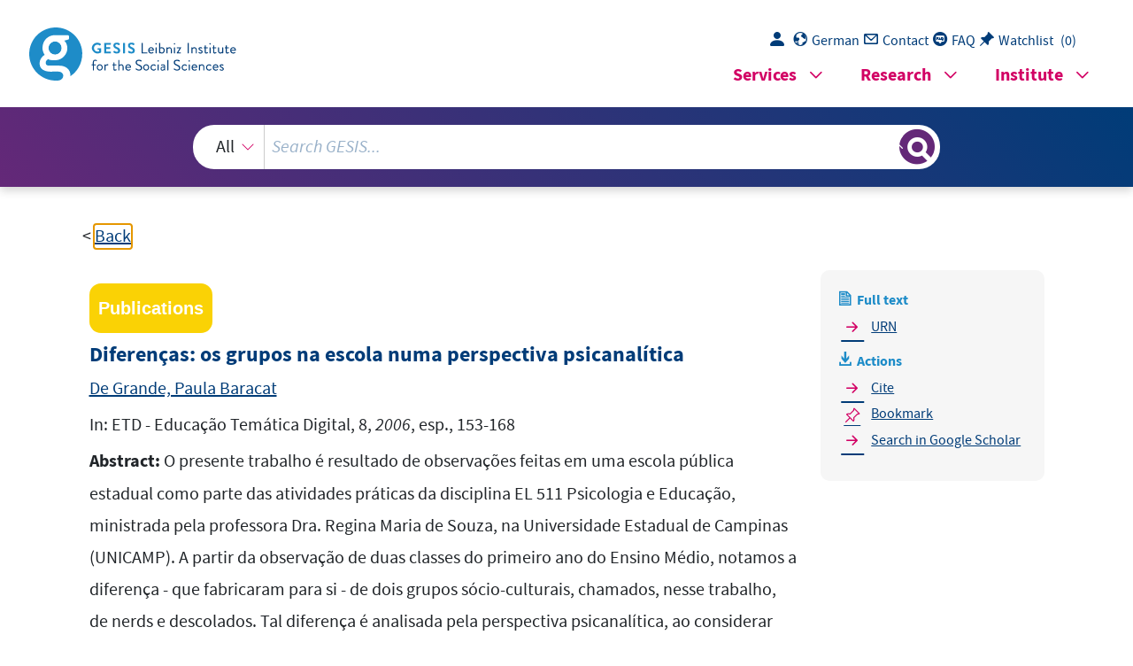

--- FILE ---
content_type: text/html; charset=UTF-8
request_url: https://search.gesis.org/services/get_stella_recommendation.php?doc_id=gesis-ssoar-7404&click_path=gesis-ssoar-7404&hostType=prod
body_size: 100694
content:
{"hits":{"total":{"value":10,"relation":"eq"},"hits":[{"_index":"gesis-27-01-2026-02-01-05","_id":"iab-litdok-K160725P01","_version":1,"_seq_no":363669,"_primary_term":1,"found":true,"_source":{"title":"(De)Standardisierung von Bildungsverl\u00e4ufen und -strukturen : neue Perspektiven auf bildungsbezogene Ungleichheit","id":"iab-litdok-K160725P01","date":"2016","date_recency":"2016","abstract":"\"Wissenschaftliche und bildungspolitische Diskurse sind seit geraumer Zeit durch Gegens\u00e4tzlichkeiten gekennzeichnet, die sich im Spannungsfeld einer zunehmenden Standardisierung und Destandardisierung bewegen. Diese, insbesondere die Bildungssysteme und -institutionen kennzeichnenden Dynamiken sind eingebettet in eine zunehmende Pluralisierung individueller Bildungsbiographien. Der vorliegende Sammelband fragt nach den Auswirkungen dieser Prozesse auf die Reproduktion und Transformation sozialer Bildungsungleichheit. Das Spannungsfeld von Standardisierung und Destandardisierung wird aus makro-, meso- und mikroanalytischer Perspektive sowie in verschiedenen Feldern des Bildungswesens in den Blick genommen: Von Interesse sind \u00fcbergreifende Dynamiken auf der Ebene der Bildungsstrukturen und Bildungsverl\u00e4ufe.\" (Verlagsangaben, IAB-Doku)","portal_url":"http:\/\/sowiport.gesis.org\/search\/id\/iab-litdok-K160725P01","type":"publication","topic":["Bildungsverlauf","Bildungsungleichheit","Bildungssystem","soziale Ungleichheit","Kindergarten","Elementarbereich","kulturelle Faktoren","Kindertagesst\u00e4tte","Vorschulerziehung","Vorschule","Lehrer","ausl\u00e4ndische Sch\u00fcler","Schulabbruch","Schullaufbahn","schulische Reintegration","Schulabbrecher","benachteiligte Jugendliche","l\u00e4ndlicher Raum","Elite","Studenten","Studienmotivation","dualer Studiengang","Fachhochschule","Standardisierung","Tagesmutter","berufliches Selbstverst\u00e4ndnis","Erzieher","M\u00e4nner","Sprache","Europa","Bundesrepublik Deutschland"],"person":["Makrinus, Livia","Otremba, Katrin","Rennert, Christian","Stoeck, Janine"],"person_sort":"MakrinusOtrembaRennert","source":"Wiesbaden, 2016, 242 S.","links":[{"label":"DOI","link":"http:\/\/dx.doi.org\/10.1007\/978-3-658-07766-2"}],"subtype":"book","publisher":"IAB","database":"LitDokAB - Literaturdatenbank Arbeitsmarktforschung","document_type":"Buch","coreEditor":["Makrinus, Livia","Otremba, Katrin","Rennert, Christian","Stoeck, Janine"],"coreIsbn":"978-3-658-07766-2","coredoctypelitadd":["Sammelwerk","Keine Angabe"],"coreLanguage":["Deutsch (DE)"],"coreDoi":["10.1007\/978-3-658-07766-2"],"data_source":"GESIS-Literaturpool","link_count":0,"gesis_own":1,"fulltext":1,"index_source":"OUTCITE","literature_collection":"GESIS-Literaturpool"},"system_type":"BASE","doc_rank":1,"rid":15895659},{"_index":"gesis-27-01-2026-02-01-05","_id":"gesis-ssoar-7248","_version":3,"_seq_no":372304,"_primary_term":1,"found":true,"_source":{"title":"Promo\u00e7\u00e3o de reflexividade na forma\u00e7\u00e3o inicial docente: o papel do professor orientador de pesquisa","id":"gesis-ssoar-7248","date":"2008","date_recency":"2008","abstract":"A forma\u00e7\u00e3o inicial de professores, comumente, prop\u00f5e princ\u00edpios da pr\u00e1tica investigativa como abordagem metodol\u00f3gica docente, constituindo-se em aprendizagem e constru\u00e7\u00e3o reflexiva do professor. Nesta perspectiva, muitas institui\u00e7\u00f5es inclu\u00edram no curr\u00edculo o Trabalho de Conclus\u00e3o de Curso. Nesta atividade, investigamos os principais atributos do professor orientador ao desenvolvimento da reflexividade dos orientandos. Os sujeitos foram sete acad\u00eamicas de Pedagogia. Os encontros de orienta\u00e7\u00e3o foram gravados e transcritos e a apresenta\u00e7\u00e3o oral da pesquisa videogravada. Foi solicitado para que cada acad\u00eamica registrasse em portf\u00f3lios, o processo de pesquisa vivenciado. Na realiza\u00e7\u00e3o de sua primeira pesquisa verificamos que as acad\u00eamicas foram dependentes, apresentando medos e inseguran\u00e7as frente ao novo. Os principais atributos da orienta\u00e7\u00e3o \u00e0 promo\u00e7\u00e3o da reflexividade das acad\u00eamicas foram: media\u00e7\u00e3o do conhecimento; aux\u00edlio na defini\u00e7\u00e3o e compreens\u00e3o da teoria; sinaliza\u00e7\u00e3o da necessidade de um olhar cr\u00edtico frente ao fen\u00f4meno estudado; indica\u00e7\u00e3o de cuidados \u00e9ticos \u00e0 pesquisa; assun\u00e7\u00e3o de uma atitude indagativa; sinaliza\u00e7\u00e3o da incerteza do processo de pesquisa; anima\u00e7\u00e3o do processo de aprendizagem das acad\u00eamicas; inser\u00e7\u00e3o das acad\u00eamicas em eventos cient\u00edficos e solicita\u00e7\u00e3o do registro da pesquisa em portf\u00f3lio. Este resultado vem ressaltar a import\u00e2ncia da figura do orientador no processo de pesquisa \u00e0 promo\u00e7\u00e3o da reflexividade docente.","portal_url":"http:\/\/www.ssoar.info\/ssoar\/handle\/document\/7248","type":"publication","person":["Rausch, Rita Buzzi"],"person_sort":"Rausch","source":"In: ETD - Educa\u00e7\u00e3o Tem\u00e1tica Digital, 9, 2008, 2, 170-188","links":[{"label":"URN","link":"http:\/\/nbn-resolving.de\/urn:nbn:de:0168-ssoar-72480"}],"subtype":"journal_article","document_type":"Zeitschriftenartikel","coreAuthor":["Rausch, Rita Buzzi"],"coreSjahr":"2008","coreJournalTitle":"ETD - Educa\u00e7\u00e3o Tem\u00e1tica Digital","coreZsband":"9","coreZsnummer":"2","coreLanguage":"pt","urn":"urn:nbn:de:0168-ssoar-72480","data_source":"GESIS-SSOAR","index_source":"GESIS-SSOAR","database":"SSOAR - Social Science Open Access Repository","link_count":0,"gesis_own":1,"fulltext":1,"metadata_quality":10,"full_text":"     PESQUISA  \u00c1rea Tem\u00e1tica :  Ensino & Forma\u00e7\u00e3o de Professores    PROMO\u00c7\u00c3O DE REFLEXIVIDADE NA FORMA\u00c7\u00c3O INICIAL  DOCENTE: O PAPEL DO PROFESSOR ORIENTADOR DE PESQUIS A      Rita Buzzi Rausch  Ana Maria Falc\u00e3o de Arag\u00e3o Sadalla      RESUMO  A  forma\u00e7\u00e3o  inicial  de  professores,  comumente,  prop\u00f5 e  princ\u00edpios  da  pr\u00e1tica  investigativa  como  abordagem  metodol\u00f3gica  docente,  constituindo-se  em      aprendizagem  e  constru\u00e7\u00e3o  reflexiva  do  professor. Nesta perspectiva, muitas institui\u00e7\u00f5es i nclu\u00edram no curr\u00edculo o Trabalho de Conclus\u00e3o de  Curso.  Nesta  atividade,  investigamos  os  principais  atributos  do  professor  orientador  ao  desenvolvimento da reflexividade dos orientandos. O s sujeitos foram sete acad\u00eamicas de Pedagogia.  Os  encontros  de  orienta\u00e7\u00e3o  foram  gravados  e  transcr itos  e  a  apresenta\u00e7\u00e3o  oral  da  pesquisa  videogravada.  Foi  solicitado  para  que  cada  acad\u00eamic a  registrasse  em  portf\u00f3lios,  o  processo  de  pesquisa vivenciado. Na realiza\u00e7\u00e3o de sua primeira  pesquisa verificamos que as acad\u00eamicas foram  dependentes, apresentando medos e inseguran\u00e7as fren te ao novo. Os principais atributos da orienta\u00e7\u00e3o  \u00e0 promo\u00e7\u00e3o da reflexividade das acad\u00eamicas foram: m edia\u00e7\u00e3o do conhecimento; aux\u00edlio na defini\u00e7\u00e3o e  compreens\u00e3o da teoria; sinaliza\u00e7\u00e3o da necessidade d e um olhar cr\u00edtico frente ao fen\u00f4meno estudado;  indica\u00e7\u00e3o de cuidados \u00e9ticos \u00e0 pesquisa; assun\u00e7\u00e3o de uma atitude indagativa; sinaliza\u00e7\u00e3o da incerteza  do  processo  de  pesquisa;  anima\u00e7\u00e3o  do  processo  de  ap rendizagem  das  acad\u00eamicas;  inser\u00e7\u00e3o  das  acad\u00eamicas em eventos cient\u00edficos e solicita\u00e7\u00e3o do  registro da pesquisa em portf\u00f3lio. Este resultado  vem  ressaltar  a  import\u00e2ncia  da  figura  do  orientador   no  processo  de  pesquisa  \u00e0  promo\u00e7\u00e3o  da  reflexividade docente.    PALAVRAS-CHAVE  Forma\u00e7\u00e3o inicial de professores; Reflexividade; Ini cia\u00e7\u00e3o \u00e0 pesquisa;  Papel do orientador de pesquisa       PROMOTION OF REFLEXIVITY   IN THE INITIAL EDUCATION OF  TEACHERS: ROLE OF THE RESEARCH TUTOR     ABSTRACT  Principles of investigative practice are commonly p roposed as teaching methodological approach in  the  initial  education  of  teachers,  which  constitute s  a  reflexive  construction  and  learning  for  the  teacher. Under this perspective, a great number of  institutions have included the End of Term Paper in   their program. In this activity, it has been invest igated tutors\" main attributes for the development  of  their tutees\" reflexivity. Seven academic learners  from the Teacher Education Course were the subject  of  study.    The  meetings  with  tutors  have  been  recor ded  and  transcribed  and  the  tutees\"  oral  presentations have been video recorded. Each learne r has been asked to produce a portfolio with data  from their research processes. It has been observed  that the students were very dependent during their   first research, showing some fear and insecurity wh en facing new aspects. The man attributes in the  orientation for the promotion of reflexivity from t he learners were: knowledge mediation; help for  definition and comprehension of theory; showing the  need of a critical view of studied phenomena;  indication for  an ethical research;  assumption  for  an  inquisitive  attitude;  showing  of uncertainty  during the research process; increase of students\"  motivation during the learning process; applying  for scientific events and requiring a portfolio for  registering research data. The results found have  demonstrated the importance of the presence of a tu tor during the research process to promote on  teachers.    KEYWORDS:  Initial education of teachers; Reflexivity; Scienti fic research initiation; Role of the research tutor     \u00a9 ETD - Educa\u00e7\u00e3o Tem\u00e1tica Digital, v.9, n.2, p. 170-188,  jun. 2008 - ISSN: 1676-2592   170  PESQUISA  \u00c1rea Tem\u00e1tica :  Ensino & Forma\u00e7\u00e3o de Professores    INTRODU\u00c7\u00c3O    A  constitui\u00e7\u00e3o  de  um  processo  de  reflexividade  na  f orma\u00e7\u00e3o  de  professores  vem  sendo, h\u00e1 algum tempo, defendido por alguns pesquis adores. Dentre eles, destacamos Sch\u00f6n  (1983, 1987), Alarc\u00e3o (2001, 2004), S\u00e1-Chaves (2000 , 2002) e Sadalla (2006, 2007), por  defenderem perspectivas de forma\u00e7\u00e3o de professores  delineada a partir do pensamento do  professor, saberes profissionais, desenvolvimento p rofissional docente, processos de tomada  de consci\u00eancia da\/na\/sobre\/para a pr\u00e1tica do profes sor. As sugest\u00f5es de tais autores \u00e9 que h\u00e1  necessidade  de  se  pensar  em  uma  forma\u00e7\u00e3o  reflexiva  de  professores,  fomentando  sua  experi\u00eancia em refletir, conduzindo a uma re-an\u00e1lis e das cren\u00e7as pedag\u00f3gicas que alicer\u00e7am  suas  decis\u00f5es  cotidianas  no  of\u00edcio  docente,  da  sua  trajet\u00f3ria  de  vida,  dos  campos  de  conhecimento com os quais interagem, das finalidade s e valores educativos que promovem,  das condi\u00e7\u00f5es sociais e hist\u00f3ricas de sua pr\u00f3pria p rofiss\u00e3o.    Entretanto, conforme Alarc\u00e3o (1996) tornar-se um pr ofissional reflexivo \u00e9 poss\u00edvel, mas  dif\u00edcil,  pois  existem  v\u00e1rios  fatores  que  limitam  su a  efetiva\u00e7\u00e3o  no  desenvolvimento  profissional dos professores. Dentre esses fatores  destaca: a falta de tradi\u00e7\u00e3o em refletir; a  resist\u00eancia em mudar; a falta de condi\u00e7\u00f5es e da exi g\u00eancia do processo de reflex\u00e3o. Richert  (apud ALARC\u00c3O, 1996) constatou, em sua pesquisa, qu e existem v\u00e1rios fatores de ordem  organizacional  que  impedem  a  reflex\u00e3o  na  educa\u00e7\u00e3o  e   que  os  formandos  em  n\u00edvel  de  forma\u00e7\u00e3o inicial t\u00eam dificuldade em refletir sem a  ajuda de um colega ou de um formador.  Sch\u00f6n (1987) tamb\u00e9m destacou a import\u00e2ncia de ambie ntes de forma\u00e7\u00e3o profissional pr\u00e1tica  que combinem a\u00e7\u00e3o e reflex\u00e3o, propondo que os forma ndos sejam iniciados por um pr\u00e1tico  que os  ap\u00f3ie  e os oriente, ajudando-os a refletir.   Assim, o pensamento reflexivo n\u00e3o se  desenvolve  espontaneamente,  mas  \u00e9  um  processo  apren dido,  e  o  formador  tem  um  papel  fundamental na sua promo\u00e7\u00e3o. Tal como indicou Alarc \u00e3o (1996) o formador pode se utilizar  de  v\u00e1rias  estrat\u00e9gias  para  promov\u00ea-la:  perguntas  pe dag\u00f3gicas;  a  observa\u00e7\u00e3o  de  aulas;  as  narrativas;  a  an\u00e1lise  de  casos;  o  trabalho  por  proj etos  e  a  investiga\u00e7\u00e3o-a\u00e7\u00e3o,  o  uso  de  portf\u00f3lios.  Conforme  nossa  pesquisa  de  tese  (RAUSCH ,  2008)  acrescentamos  nesse  rol  a  pesquisa como mais uma alternativa significativa a  este processo.      A defesa da pesquisa na forma\u00e7\u00e3o de professores \u00e9 b astante recente. Entretanto, tem se  expandido consideravelmente nos \u00faltimos anos, tanto  no Brasil quanto no exterior. \"Ganha  for\u00e7a no final dos anos 80 e cresce substancialment e na d\u00e9cada de 1990, acompanhando os   \u00a9 ETD - Educa\u00e7\u00e3o Tem\u00e1tica Digital, v.9, n.2, p. 170-188,  jun. 2008 - ISSN: 1676-2592   171  PESQUISA  \u00c1rea Tem\u00e1tica :  Ensino & Forma\u00e7\u00e3o de Professores  avan\u00e7os  que  a  pesquisa  do  tipo  etnogr\u00e1fico  e  a  inve stiga\u00e7\u00e3o-a\u00e7\u00e3o  tiveram  nesse  per\u00edodo\"  (ANDR\u00c9, 2001, p. 56).    Dos pesquisadores que v\u00eam contribuindo com esse mov imento no Brasil, destacamos  Andr\u00e9  (1994,  2001)  em  que  aponta  o  papel  did\u00e1tico  d a  pesquisa  na  rela\u00e7\u00e3o  entre  saber  docente e pr\u00e1tica docente; Geraldi, Fiorentini e Pe reira (1998) que compreendem a pesquisa  como instrumento de reflex\u00e3o coletiva sobre a pr\u00e1ti ca; L\u00fcdke (2000, 2001) que defende a  combina\u00e7\u00e3o de pesquisa e pr\u00e1tica na forma\u00e7\u00e3o de pro fessores. No exterior, v\u00e1rios autores j\u00e1  publicaram suas id\u00e9ias em prol da pesquisa na forma \u00e7\u00e3o docente. Dentre eles destacamos  Stenhouse  (1975)  que  foi  pioneiro  em  afirmar  que  o  ensino  mais  eficaz  \u00e9  baseado  em  pesquisa, concebendo o professor como investigador  de sua pr\u00f3pria pr\u00e1tica; Carr e Kemmis  (1988), alicer\u00e7ados em uma teoria cr\u00edtica, defendem  a auto-reflex\u00e3o coletiva e a investiga\u00e7\u00e3oa\u00e7\u00e3o no sentido emancipat\u00f3rio; Zeichner (1993) sali enta a inclus\u00e3o da pesquisa na forma\u00e7\u00e3o  de professores, incentivando um trabalho conjunto e ntre a universidade e as escolas p\u00fablicas,  por  meio  da  pesquisa  colaborativa;  Elliot  (1996)  de staca  a  investiga\u00e7\u00e3o-a\u00e7\u00e3o  como  um  movimento de reflex\u00e3o para melhorar a pr\u00e1tica.    Entretanto, a pesquisa ainda n\u00e3o figura como parte  integrante nos cursos de forma\u00e7\u00e3o de  professores (L\u00dcDKE, 2004). Muitos profissionais con cluem sua licenciatura sem nunca ter  vivenciado ou participado de um processo de pesquis a. Ressaltamos, tamb\u00e9m, que s\u00f3 mais  recentemente, as pol\u00edticas p\u00fablicas voltadas \u00e0 form a\u00e7\u00e3o inicial de professores t\u00eam dado uma  aten\u00e7\u00e3o mais espec\u00edfica \u00e0 pesquisa. Destacamos a pr oposta de Diretrizes para a Forma\u00e7\u00e3o  Inicial de Professores da Educa\u00e7\u00e3o B\u00e1sica em Cursos  de N\u00edvel Superior (2001), elaborada  pelo Conselho Nacional de Educa\u00e7\u00e3o que defende a pe squisa como elemento essencial na  forma\u00e7\u00e3o  do  profissional  da  educa\u00e7\u00e3o.  Ressalta  a  im port\u00e2ncia  de  uma  postura  reflexiva  docente;  o  dom\u00ednio  de  procedimentos  de  investiga\u00e7\u00e3o   cient\u00edfica  pelo  professor;  a  sistematiza\u00e7\u00e3o de informa\u00e7\u00f5es; a an\u00e1lise de dados;  o levantamento de hip\u00f3teses e verifica\u00e7\u00e3o,  no qual dever\u00e1 produzir e socializar conhecimentos  pedag\u00f3gicos.    Coerente  com  tais  diretrizes,  algumas  institui\u00e7\u00f5es  de  Educa\u00e7\u00e3o  Superior  v\u00eam  incentivando  a  participa\u00e7\u00e3o  dos  licenciandos  em  Pro gramas  de  Inicia\u00e7\u00e3o  Cient\u00edfica  e  adaptando o curr\u00edculo da forma\u00e7\u00e3o inicial de profes sores, incluindo, al\u00e9m de metodologias  investigativas nas diferentes disciplinas que comp\u00f5 em a matriz curricular do curso, atividades   diretamente voltadas \u00e0 Inicia\u00e7\u00e3o \u00e0 Pesquisa.  O Tra balho de Conclus\u00e3o de Curso surge na  forma\u00e7\u00e3o inicial buscando contribuir com essa diret riz.  \u00a9 ETD - Educa\u00e7\u00e3o Tem\u00e1tica Digital, v.9, n.2, p. 170-188,  jun. 2008 - ISSN: 1676-2592   172  PESQUISA  \u00c1rea Tem\u00e1tica :  Ensino & Forma\u00e7\u00e3o de Professores    A  atividade  de  TCC,  em  muitas  institui\u00e7\u00f5es,  tem  o  o bjetivo  de  inserir  o  acad\u00eamico\/professor  em  atividades  de  inicia\u00e7\u00e3o  cien t\u00edfica,  desenvolvendo  uma  atitude  investigativa\/reflexiva como condi\u00e7\u00e3o da doc\u00eancia.  Nessa atividade, \u00e9 comum os acad\u00eamicos  selecionarem um objeto de investiga\u00e7\u00e3o e convidarem  um professor da \u00e1rea para orient\u00e1-los.  Compreendemos que o professor orientador exerce um  papel fundamental \u00e0 promo\u00e7\u00e3o da  reflexividade  de  seus  orientadores  por  meio  da  pesq uisa.  Neste  sentido,  neste  artigo  apresentamos alguns atributos do professor orientad or que foram significativos \u00e0 promo\u00e7\u00e3o da  reflexividade de sete acad\u00eamicas de Pedagogia.             O PAPEL DO PROFESSOR ORIENTADOR DE PESQUISA     Compreendemos  que  no  processo  de  inicia\u00e7\u00e3o  \u00e0  pesqui sa  na  forma\u00e7\u00e3o  de  professores, o orientador jamais pode se dirimir do  seu papel de formador. Formador este que  conforme (SCH\u00d6N, 1987) n\u00e3o se limita a ensinar, mas  tamb\u00e9m facilitar a aprendizagem,  conduzir o aluno de maneira que este possa construi r e produzir conhecimento. A rela\u00e7\u00e3o  entre o formador e o formando deve permitir o di\u00e1lo go, no qual o formador prop\u00f5e desafios,  questionando e aconselhando o formando a exercer su a criticidade. Vale ressaltar que isso n\u00e3o  exclui a id\u00e9ia do professor como algu\u00e9m que possa expor teorias, discutir id\u00e9ias, tirar d\u00favidas  ou expor exemplos (SCH\u00d6N, 1987) tamb\u00e9m na atividade de pesquisa.   Em  suma,  \"a  atividade do formador articula o dizer com o escuta r, a demonstra\u00e7\u00e3o com a imita\u00e7\u00e3o e tem  sempre subjacente a atitude de questionamento como  via para a decis\u00e3o\" (ALARC\u00c3O, 1996,  p.19).       Conforme Marques (2001) ao objeto em si da orienta \u00e7\u00e3o se agregam os seus aspectos  instrumentais, como a indica\u00e7\u00e3o de conversas e leituras apropriadas, as orienta\u00e7\u00f5es para uso  de  t\u00e9cnicas  de  trabalho  adequadas,  os  pequenos  segredos  que  s\u00f3  a  pr\u00e1tica  compartilhada  aponta. Ele desempenha um papel com os mesmos princ \u00edpios de um educador que busca  inserir o educando no fazer-se homem entre os homen s, pesquisador entre os pesquisadores,  ao  mesmo  tempo  um  sujeito  singularizado  de  seus  pr\u00f3 prios  saberes,  com  autonomia  e  compet\u00eancia. Dessa forma, compreendemos que o profe ssor orientador de pesquisa passa a  ser  tamb\u00e9m,  um  supervisor  do  processo  de  desenvolvi mento  profissional  e  pessoal  do  orientando.  Supervis\u00e3o  aqui  entendida  conforme  S\u00e1-C h\u00e1ves  uma  pr\u00e1tica  acompanhada,  interactiva, colaborativa e reflexiva que tem como  objectivo contribuir para desenvolver no  candidato  a  professor,  o  quadro  de  valores,  de  atit udes,  de  conhecimento,  bem  como  as  \u00a9 ETD - Educa\u00e7\u00e3o Tem\u00e1tica Digital, v.9, n.2, p. 170-188,  jun. 2008 - ISSN: 1676-2592   173  PESQUISA  \u00c1rea Tem\u00e1tica :  Ensino & Forma\u00e7\u00e3o de Professores  capacidades  e  as  compet\u00eancias  que  lhe  permitam  enfr entar  com  progressivo  sucesso  as  condi\u00e7\u00f5es \u00fanicas de cada acto educativo.\" (1994, p. 150).     Nesse  sentido,  a  supervis\u00e3o  implica  uma  rela\u00e7\u00e3o  bil ateral  entre  o  formador  e  o  formando, reflexiva e cr\u00edtica das pr\u00e1ticas e teoria s em constante muta\u00e7\u00e3o e inova\u00e7\u00e3o. Destaca  ainda S\u00e1-Chaves que:    a supervis\u00e3o [...] pressup\u00f5e um atento e abrangente olhar que contemple e atente ao  perto e ao longe, ao dito e ao n\u00e3o dito, ao passado  e \u00e0s hip\u00f3teses de futuro, aos  factos  e  \u00e0s  suas  interpreta\u00e7\u00f5es  poss\u00edveis,  aos  sentidos  sociais  e  culturais,  \u00e0  manifesta\u00e7\u00e3o do desejo e \u00e0 possibilidade\/impossibilidade da sua concretiza\u00e7\u00e3o, ao  ser e \u00e0 circunst\u00e2ncia, \u00e0 pessoa e ao seu pr\u00f3prio devir (2000, p 127).       O  objetivo  final  da  supervis\u00e3o,  portanto,  passa  a  s er  a  certeza  de  que  se  est\u00e1  contribuindo qualitativamente na forma\u00e7\u00e3o dos acad\u00ea micos, futuros professores, e a abertura  de  caminhos  que  motivem  a  reflex\u00e3o  e  o  crescimento  profissional  de  cada  sujeito,  relacionando  teoria  e  pr\u00e1tica  constantemente  em  sua   atua\u00e7\u00e3o  docente.  Rompendo  com  os  modelos tecnicistas e reprodutores, deseja-se que o  supervisor\/orientador assuma-se como um  mediador da autoforma\u00e7\u00e3o do orientando, responsabil izando-o e envolvendo-o ativamente no  seu  processo  de  desenvolvimento  pessoal  e  profissio nal.  Isso  nos  remete  a  defender  o  paradigma do inacabamento na forma\u00e7\u00e3o dos professor es (S\u00c1-CHAVES, 2004), no qual se  entende que formar \u00e9 sempre um verbo conjugado no g er\u00fandio.     Portanto  definimos  o  supervisor\/orientador  como  uma   pessoa  mais  experiente  em  pesquisa que juntamente com \"o que \u00e9, o que faz, o  que diz e o que sabe\" (ALARC\u00c3O, 2004,  p 66) contribuir\u00e1 para a forma\u00e7\u00e3o de profissionais  inovadores, flex\u00edveis e intervenientes no  seu pr\u00f3prio contexto de forma\u00e7\u00e3o. Vieira (1993), referindo-se tamb\u00e9m ao papel do supervisor,  destaca que este \u00e9 um profissional com mais saber e  experi\u00eancia, receptivo por excel\u00eancia ao  professor que orienta, co-responsabilizando-se pela s suas op\u00e7\u00f5es, ajudando-o a desenvolverse para a autonomia atrav\u00e9s da pr\u00e1tica sistem\u00e1tica da reflex\u00e3o por meio da pesquisa.     Dessa forma, a miss\u00e3o que cabe ao supervisor revest e-se de extrema complexidade.  Segundo  Alarc\u00e3o  (1995,  p  7),  ele  necessita  demonstr ar  \"uma  atitude  verdadeiramente  reflexiva, ao lado de um saber t\u00e1cito de experi\u00eanci a criticamente feita\". Consequentemente,  dever\u00e1 ser:  inteligente,  co-construtivo,  inovador,  flex\u00edvel,  ps icol\u00f3gica  e  profissionalmente  desenvolvido [...] ter vis\u00e3o superior [...] e ser c apaz de actuar na complexidade dos  contextos de forma\u00e7\u00e3o, identificando e ajudando na solu\u00e7\u00e3o dos problemas, sem se  \u00a9 ETD - Educa\u00e7\u00e3o Tem\u00e1tica Digital, v.9, n.2, p. 170-188,  jun. 2008 - ISSN: 1676-2592   174  PESQUISA  \u00c1rea Tem\u00e1tica :  Ensino & Forma\u00e7\u00e3o de Professores  apresentar ou deixar que o concebam como a figura q ue sabe tudo e de quem se  espera que tudo comande (ALARC\u00c3O, 1996, p. 7).        Caracter\u00edsticas estas complexas e nada f\u00e1ceis de s erem cumpridas na trajet\u00f3ria de um  trabalho  cient\u00edfico  por  parte  do  orientador,  vista  uma  s\u00e9rie  de  fatores  que  dificultam  sua  concretiza\u00e7\u00e3o, como por exemplo: tempo, espa\u00e7o, for ma\u00e7\u00e3o, experi\u00eancia em pesquisa.    CAMINHOS INVESTIGATIVOS     No  primeiro  semestre  de  2006,  orientamos  quatro  pes quisas  de  TCC:  tr\u00eas  foram  realizadas em duplas e uma, individualmente. Dessa  forma, acompanhamos um grupo de sete  acad\u00eamicas nas diferentes etapas da pesquisa: elabo ra\u00e7\u00e3o do projeto,  coleta e an\u00e1lise dos  dados, elabora\u00e7\u00e3o do relat\u00f3rio final e divulga\u00e7\u00e3o d os resultados. Realizamos encontros de  orienta\u00e7\u00e3o semanais nos quais discut\u00edamos, em cada  encontro, o que era necess\u00e1rio, pertinente  e coerente com a trajet\u00f3ria de desenvolvimento de c ada pesquisa. Utilizamos a audiograva\u00e7\u00e3o  para o registro das falas ocorridas nesses encontro s. As discuss\u00f5es de cada encontro foram  gravadas  em  fita  cassete  para  posterior  transcri\u00e7\u00e3o   e  an\u00e1lise.  A  op\u00e7\u00e3o  pela  grava\u00e7\u00e3o  dos  encontros com as acad\u00eamicas foi devida \u00e0 possibilid ade de, por meio das transcri\u00e7\u00f5es destas  grava\u00e7\u00f5es, obtermos um registro ao qual fosse poss\u00ed vel retornar para empreender a an\u00e1lise da  pesquisa (SILVERMAN, 1994).      Na  exposi\u00e7\u00e3o  do  trabalho  para  uma  banca  examinadora ,  ao  final  do  semestre,  foi  realizada tamb\u00e9m a videograva\u00e7\u00e3o para registrar a a presenta\u00e7\u00e3o oral da s\u00edntese da pesquisa  feita  pelas  acad\u00eamicas,  a  aprecia\u00e7\u00e3o  do  trabalho  fe ita  pelos  professores  avaliadores  e  o  di\u00e1logo desencadeado nesta atividade. A filmagem fo i feita por um profissional contratado,  pois  como  orientadoras  dos  trabalhos  apresentados,  estivemos  sempre  participando  como  membros da banca. Al\u00e9m disso, compreendemos que por  meio de um profissional experiente  com o uso dessa tecnologia, haveria menos problemas  com as filmagens, o que entendemos,  requer s\u00e9rios cuidados especiais com o som, a image m, a luz. Conforme Loizos (2003), na  grava\u00e7\u00e3o em v\u00eddeo, \u00e9 relativamente f\u00e1cil obter imagens, mas relativamente dif\u00edcil ter uma boa  qualidade de som.      No entanto, cabe destacar que tanto as acad\u00eamicas c omo os professores avaliadores  ficaram sabendo da filmagem, somente minutos antes  de cada apresenta\u00e7\u00e3o. Foi ali, no local  da apresenta\u00e7\u00e3o que solicitamos aos participantes ( tanto \u00e0s acad\u00eamicas, como aos professores  \u00a9 ETD - Educa\u00e7\u00e3o Tem\u00e1tica Digital, v.9, n.2, p. 170-188,  jun. 2008 - ISSN: 1676-2592   175  PESQUISA  \u00c1rea Tem\u00e1tica :  Ensino & Forma\u00e7\u00e3o de Professores  avaliadores) autoriza\u00e7\u00e3o para que a apresenta\u00e7\u00e3o fo sse filmada, n\u00e3o havendo restri\u00e7\u00f5es de  ambos.      Cada acad\u00eamica foi orientada a elaborar, tamb\u00e9m, um  portf\u00f3lio reflexivo, registrando os  aspectos mais significativos vivenciados durante o  desenvolvimento das diferentes etapas da  pesquisa. O portf\u00f3lio reflexivo, de acordo com S\u00e1-C haves (2005b), pode ser definido como  uma cole\u00e7\u00e3o, sele\u00e7\u00e3o e organiza\u00e7\u00e3o do trabalho do futuro professor ao longo de certo tempo e  que pode traduzir a evid\u00eancia da sua auto-reflex\u00e3o,  aprendizagem e desenvolvimento pessoal  e profissional.      As  acad\u00eamicas  participantes  j\u00e1  produziram  portf\u00f3lio s  em  semestres  anteriores  na  disciplina  de  Est\u00e1gio  Curricular  Supervisionado.  Na quele  semestre,  as  acad\u00eamicas  foram  orientadas a realiz\u00e1-lo tamb\u00e9m na pesquisa do TCC c omo mais uma alternativa \u00e0 promo\u00e7\u00e3o  de sua reflexividade.     As an\u00e1lises empreendidas pautaram-se na constitui\u00e7\u00e3 o do processo de reflexividade de  acad\u00eamicas de Pedagogia por meio da an\u00e1lise dos n\u00edv eis de l\u00f3gica reflexiva promovidos na  realiza\u00e7\u00e3o do TCC e analisar os principais atributo s do professor orientador ao processo de  reflexividade das acad\u00eamicas.       PRINCIPAIS ATRIBUTOS DA ORIENTA\u00c7\u00c3O DE PESQUISA AO P ROCESSO DE  REFLEXIVIDADE DAS ORIENTANDAS         Destacamos abaixo, indicadores de atitudes da  orientadora, manifestados nos registros e  falas das acad\u00eamicas, que contribu\u00edram mais acentua damente com o processo de reflexividade  das acad\u00eamicas:   a)  Media\u00e7\u00e3o  do  conhecimento :  As  acad\u00eamicas,  muitas  vezes,  pela  inexperi\u00eancia  e m  pesquisa, viam na orientadora a pessoa que sabia tu do e esperavam muitas vezes que ela  comandasse o processo.  Algumas vezes as acad\u00eamicas  esperavam da orientadora, modelos,  exemplos, diretrizes acabadas que, de certa forma,  poderiam inibir sua criatividade. \"Neste  dia me encontrei com a professora Rita para montar  minha apresenta\u00e7\u00e3o para a Banca. Eu  estava muito preocupada, pois, n\u00e3o me sentia segura  sobre o que colocar nos slides. Quando  cheguei  \u00e0  professora  Rita,  ela  me  perguntou  se  eu  j \u00e1  tinha  preparado  um  esbo\u00e7o  da  apresenta\u00e7\u00e3o. Ent\u00e3o coloquei para ela que eu n\u00e3o ti nha preparado nada, pois tinha entendido  que ir\u00edamos fazer juntas. Percebi que ela n\u00e3o gosto u muito, pois, queria que eu levasse algo  \u00a9 ETD - Educa\u00e7\u00e3o Tem\u00e1tica Digital, v.9, n.2, p. 170-188,  jun. 2008 - ISSN: 1676-2592   176  PESQUISA  \u00c1rea Tem\u00e1tica :  Ensino & Forma\u00e7\u00e3o de Professores  meio  que  j\u00e1  pronto\"  (PJ,  21\/06\/06).  Desafiar  as  aca d\u00eamicas  a  criarem  suas  pr\u00f3prias  produ\u00e7\u00f5es, para que depois, por meio de um processo  de media\u00e7\u00e3o, a orientadora pudesse  contribuir com a amplia\u00e7\u00e3o do conhecimento foi algo  constante nessa trajet\u00f3ria. Portanto,  exercer um processo de media\u00e7\u00e3o do conhecimento, ao  inv\u00e9s de transmiss\u00e3o do conhecimento  cabe, tamb\u00e9m, ao processo de pesquisa, o que no nos so entender, contribui significativamente  com o processo de reflexividade das acad\u00eamicas.          b) Aux\u00edlio na defini\u00e7\u00e3o do suporte te\u00f3rico da pesqu isa : A escolha de te\u00f3ricos b\u00e1sicos e de  obras  centrais  frente  ao  objeto  em  estudo  \u00e9  um  proc esso  necess\u00e1rio  e  fundamental  em  qualquer pesquisa. Essa escolha deve ser feita com  cuidado pelo pesquisador em parceria com  seu orientador. Geralmente o pesquisador iniciante,  pela pouca experi\u00eancia e falta de leituras,  solicita auxilio do seu orientador. Foi o que acont eceu com as acad\u00eamicas em an\u00e1lise. \"S: Ah,  tu tens assim uma dica de um livro do Vygotsky que  a gente possa estar se aprofundando?  (FSG1,  02\/03\/06)\".  Andr\u00e9  tamb\u00e9m  entende  que  embora  no  processo  \u00e9  essencial  o  envolvimento  ativo  dos    participantes,  s\u00e3o  impresci nd\u00edveis  tamb\u00e9m  as  orienta\u00e7\u00f5es  e  supervis\u00e3o  do  professor.  \"\u00c9  ele  que  orienta  os  alun os  na  busca  de  fontes,  na  escolha  de  m\u00e9todos e na sele\u00e7\u00e3o de informa\u00e7\u00f5es relevantes; \u00e9 e le que os ajuda a sistematizar os dados e  avaliar os resultados\" (ANDR\u00c9, 2006, p 223). A orie ntadora, em alguns momentos, sentiu  necessidade de direcionar a algumas leituras espec\u00ed ficas. \"R: Eu quero que voc\u00eas leiam esse  texto aqui das novas diretrizes [...] que agora est \u00e3o sendo incentivadas em n\u00edvel nacional, que  trazem um pouco das habilita\u00e7\u00f5es, tipo assim, porqu e o pedagogo pode atuar tamb\u00e9m em  institui\u00e7\u00f5es n\u00e3o escolares\" (FDJ1, 15\/02\/06). A esc olha de materiais mais simples e f\u00e1ceis de  serem compreendidos tamb\u00e9m foi uma atitude que ocor reu com as acad\u00eamicas em an\u00e1lise.  Da\u00ed a import\u00e2ncia do orientador justificar a import \u00e2ncia de se ir \u00e0 fonte prim\u00e1ria da produ\u00e7\u00e3o  liter\u00e1ria do objeto investigado, para n\u00e3o ficarmos  na superficialidade da discuss\u00e3o cient\u00edfica, o  que poder\u00e1 vir a exigir maior reflexividade das aca d\u00eamicas. \"R: Eu senti que tu ficaste mais  em cima da obra da Rego e da Oliveira, e eu pedi pr a voc\u00ea ler as obras do Vygotsky. Por que  tu n\u00e3o fundamentaste teu texto a partir das pr\u00f3pria s obras do Vygotsky? J: Porque o que eu  consegui atrav\u00e9s do texto das duas, da Rego e da Ol iveira, me fez compreender o que o  Vygotsky dizia\" (FJ2, 31\/01\/06). O empr\u00e9stimo de li vros do orientador para o orientando foi  algo que tamb\u00e9m ocorreu. \"Rita tamb\u00e9m nos emprestou  um livro seu solicitando que l\u00eassemos  os cap\u00edtulos 16, 17 e 26\"  (PD4, 13\/03\/06). Entende mos ser essa uma atitude importante  quando  sabemos  da  pouca  circula\u00e7\u00e3o  de  algumas  obras   que  consideramos  pertinentes  ao  processo investigado.   Levar ao aluno um referenci al significativo e mais atualizado, no   \u00a9 ETD - Educa\u00e7\u00e3o Tem\u00e1tica Digital, v.9, n.2, p. 170-188,  jun. 2008 - ISSN: 1676-2592   177  PESQUISA  \u00c1rea Tem\u00e1tica :  Ensino & Forma\u00e7\u00e3o de Professores  nosso entender, contribuiu para provocar alguns ent endimentos mais elaborados acerca do  conhecimento a ser constru\u00eddo.      c) Aux\u00edlio na compreens\u00e3o das teorias, mostrando-se  um professor leitor : Entretanto, n\u00e3o  basta simplesmente indicar ou disponibilizar o refe rencial te\u00f3rico a ser utilizado na pesquisa,  mas,  dialogar  com  o  orientando  acerca  de  suas  inter preta\u00e7\u00f5es  sobre  as  leituras  feitas  \"Aproveitei para fazer alguns questionamentos \u00e0 Rit a sobre algumas leituras feitas por mim e  que  estavam  confusas  em  minha  cabe\u00e7a,  o  que  foi  mui to  interessante,  pois  me  fez  compreender  muitas  d\u00favidas  que  tinha\"  (PD4,  11\/05\/0 6).  Na  busca  de  contribuir  com  a  forma\u00e7\u00e3o do professor leitor por meio da pesquisa f az-se importante ao orientador demonstrar  ser leitor. Coadunamos com a id\u00e9ia de que a figura  e modelo do professor orientador como  leitor  \u00e9  uma  das  experi\u00eancias  escolares  mais  signif icativas  no  processo  de  forma\u00e7\u00e3o  dos  alunos como leitores. Portanto, incentivar a leitur a nesse processo, al\u00e9m das exig\u00eancias da  pesquisa, de forma prazerosa \u00e9 um desafio para o or ientador que busca contribuir com o  desenvolvimento  pessoal  e  profissional  do  orientand o,  pois  a  leitura  \u00e9  uma  atividade  que  participa dessa forma\u00e7\u00e3o, uma vez que lhe possibili ta repensar e ressignificar sua vis\u00e3o de  mundo, modificando sua forma de agir sobre a realid ade. Dessa forma, o professor\/orientador  que pretende assumir um papel ativo na forma\u00e7\u00e3o dos  seus orientandos n\u00e3o pode restringir-se  a ensinar a ler, mas deve preocupar-se em apresenta r o mundo da leitura indicando livros,  lendo para os orientandos, envolvendo-se na leitura , demonstrando entusiasmo e prazer em  ler.  Quando se fala em referencial te\u00f3rico, \u00e9 impo rtante destacar que, por se tratar de um  processo de inicia\u00e7\u00e3o \u00e0 pesquisa, foi necess\u00e1rio in troduzir as acad\u00eamicas um contato mais  aprofundado sobre obras de metodologia da pesquisa,  para compreenderem as dimens\u00f5es e  exig\u00eancias epistemol\u00f3gicas, metodol\u00f3gicas e t\u00e9cnica s de um trabalho cient\u00edfico. \"R: e aqui  tem  uma  obra  bem  interessante  da  Andr\u00e9  da  (...)  que   fala  sobre  pesquisa  em  educa\u00e7\u00e3o,  abordagem  qualitativa  [...]  voc\u00eas  v\u00e3o  estudar  um  po uquinho  isso,  os  tipos  de  pesquisa,  abordagem de pesquisa  qualitativa\" (F2, 13\/03\/06).  Em outro momento adiante ocorreu o  questionamento acerca do entendimento pelas acad\u00eami cas das quest\u00f5es metodol\u00f3gicas: \"R:  Mas,    entendeste  o  que  \u00e9  uma  pesquisa  qualitativa?  J:  Sim.  R:  O  que  \u00e9  uma  pesquisa  qualitativa?\" (FJ2 , 09:03:06)   d)  Sinaliza\u00e7\u00e3o  da  necessidade  de  um  olhar  mais  cr\u00edt ico  das  acad\u00eamicas  frente  ao  fen\u00f4meno estudado:  a falta de leituras e a inexperi\u00eancia em pesquisa  levaram, muitas vezes,  as  acad\u00eamicas  a  demonstrar  uma  vis\u00e3o  ing\u00eanua  frente   \u00e0  teoria  estudada  e  aos  dados  \u00a9 ETD - Educa\u00e7\u00e3o Tem\u00e1tica Digital, v.9, n.2, p. 170-188,  jun. 2008 - ISSN: 1676-2592   178  PESQUISA  \u00c1rea Tem\u00e1tica :  Ensino & Forma\u00e7\u00e3o de Professores  analisados.  Sinalizar  alguns  indicadores  pelo  orien tador  para  avan\u00e7ar  no  processo  de  compreens\u00e3o cr\u00edtica do orientando fez-se necess\u00e1rio  no desenvolvimento da pesquisa. \"R: [...]  Aqui uma quest\u00e3o que tu trazes e da\u00ed tu defendes mu ito o Ribeiro, o Brizola, assim, a gente  sabe que foram pol\u00edticos e por mais que eles tenham  trabalhado em prol da escola de tempo  integral eles n\u00e3o fizeram mais do que... J: A obrig a\u00e7\u00e3o. R: Do que o dever deles. Ent\u00e3o eu  coloquei assim, vis\u00e3o ing\u00eanua, cuidado.\" (FDJ3, 22\/ 05\/06); \"Aqui cabe uma an\u00e1lise, vis\u00e3o  tecnicista  de  forma\u00e7\u00e3o  [...].\"  (FDJ3,  22\/05\/06).  Em   alguns  momentos,  ap\u00f3s  an\u00e1lise  da  orienta\u00e7\u00e3o sobre a an\u00e1lise do orientando, este pare cia despertar para uma an\u00e1lise mais cr\u00edtica,  indignando-se consigo mesmo por n\u00e3o ter se tocado d isso antes. Essa discuss\u00e3o, provocou, em  alguns momentos, meta-reflex\u00f5es e ou meta-an\u00e1lises  das acad\u00eamicas \" J: Por isso que eu fico  assim indignada. Eu coloco as coisas tudo ali, s\u00f3 q ue eu s\u00f3 vejo as coisas boas. A\u00ed eu chego  aqui e tu dizes por que eu n\u00e3o coloquei isso daqui,  a falta de estrutura, a falta disso, a pouca  forma\u00e7\u00e3o, esse professor coloca isso. Mas, eu penso  assim, como eu n\u00e3o enxerguei isso assim  antes? Sabes, eu fico t\u00e3o indignada com isso.\" (FDJ 3, 22\/05\/06). Concordamos com N\u00f3voa  (2002), quando afirma que hoje, o conhecimento se e ncontra dispon\u00edvel numa diversidade de  formas e de lugares. Mas o momento do ensino (e da  pesquisa) \u00e9 fundamental para preparar a  sua apreens\u00e3o cr\u00edtica. Desenvolver o esp\u00edrito cr\u00edti co como no ensino, na pesquisa tamb\u00e9m n\u00e3o  se d\u00e1 com mon\u00f3logos expositivos por parte do orient ador onde ele diz ao acad\u00eamico o que  deve  criticar.    Conforme  Alarc\u00e3o  (2004),  o  desenvol vimento  do  esp\u00edrito  cr\u00edtico  faz-se  no  di\u00e1logo, no confronto de id\u00e9ias e pr\u00e1ticas, na capa cidade de se ouvir o outro, mas tamb\u00e9m a  capacidade de se ouvir a si pr\u00f3prio e de se autocri ticar. Isso \u00e9 poss\u00edvel num ambiente humano  de compreensiva aceita\u00e7\u00e3o.       e)  Reflex\u00e3o  acerca  de  alguns  cuidados  \u00e9ticos  na  pes quisa :  Contribuir  com  o  desenvolvimento do conhecimento \u00e9tico na forma\u00e7\u00e3o d o professor, por meio da pesquisa,  deve ser uma preocupa\u00e7\u00e3o constante do professor for mador. Cada pesquisador social, embora  iniciante, n\u00e3o deve esquecer nunca que a rela\u00e7\u00e3o qu e se estabelece entre o pesquisador e o  pesquisado \u00e9 sempre uma rela\u00e7\u00e3o social e pol\u00edtica.  S\u00e1-Ch\u00e1ves (2001) destaca a import\u00e2ncia  que  os  processos  formativos  dos  cidad\u00e3os  adquirem  n essa  progressiva  conscientiza\u00e7\u00e3o  do  compromisso \u00e9tico com os valores do bem, da liberda de, da justi\u00e7a, da solidariedade, de par  com os valores, tamb\u00e9m inestim\u00e1veis, do desenvolvim ento econ\u00f4mico, cient\u00edfico e cultural  em todas as suas formas e manifesta\u00e7\u00f5es. Acrescenta , tamb\u00e9m, que cabe \u00e0 educa\u00e7\u00e3o a parte  fundamental da tarefa de conciliar crescimento econ \u00f4mico e desenvolvimento social  e de  assegurar os valores da cidadania plena. Na trajet\u00f3 ria do desenvolvimento das pesquisas aqui  \u00a9 ETD - Educa\u00e7\u00e3o Tem\u00e1tica Digital, v.9, n.2, p. 170-188,  jun. 2008 - ISSN: 1676-2592   179  PESQUISA  \u00c1rea Tem\u00e1tica :  Ensino & Forma\u00e7\u00e3o de Professores  analisadas, a dimens\u00e3o \u00e9tica foi um processo discut ido e praticado. Destacamos uma reflex\u00e3o  que surgiu a partir da dificuldade enfrentada pelas  acad\u00eamicas\/pesquisadoras na aceita\u00e7\u00e3o de  suas presen\u00e7as nas escolas campo de pesquisa. \"R: \u00c9  na realidade a quest\u00e3o \u00e9 a seguinte: esse  cuidado  que  n\u00f3s  temos  que  ter  como  pesquisadoras.  P orque  na  realidade  existem  muitos  pesquisadores que realmente usam esses espa\u00e7os com  o \u00fanico objetivo de coletar dados para  os seus trabalhos, suas pesquisas, e n\u00e3o contribuem , n\u00e3o retornam a institui\u00e7\u00e3o, contribuindo  com uma nova forma de ver o objeto investigado, com  uma mudan\u00e7a social.[...] A iniciativa  de voc\u00eas j\u00e1 se posicionarem e querer dar um retorno  para a institui\u00e7\u00e3o, isso \u00e9 fundamental\"  (FGS2, 04\/04\/06).   Os desafios que se colocam \u00e0 forma\u00e7\u00e3o s\u00e3o [...] os desafios \u00e0 reflex\u00e3o pessoal e  coletiva,  enquanto  processo  e  instrumento  de  consci entiza\u00e7\u00e3o  progressiva,  de  desenvolvimento continuado e partilhado, de persist \u00eancia na investiga\u00e7\u00e3o constante,  enquanto fonte de novos informes, de cren\u00e7a, de alg um modo sublime, na hip\u00f3tese  de o homem vir a descobrir-se e encontrar-se com a  sua pr\u00f3pria humanidade (S\u00c1CH\u00c1VES, 2001, p. 89).         Discutir  a  responsabilidade  das  acad\u00eamicas  enquant o  pesquisadoras,  para  al\u00e9m  da  execu\u00e7\u00e3o e sistematiza\u00e7\u00e3o do trabalho cient\u00edfico, a ssumindo um compromisso com os espa\u00e7os  investigados,  com  os  sujeitos  envolvidos  e  com  a  so ciedade  de  uma  maneira  geral  \u00e9  fundamental, para profissionais que queremos cr\u00edtic os, criativos e \u00e9ticos.     f) Assun\u00e7\u00e3o de uma atitude indagativa : Conforme Alarc\u00e3o (2004), pelo questionamento,  tudo  \u00e9  suscept\u00edvel  de  vir  a  ser  mais  bem  compreendi do,  mais  assumidamente  aceite  ou  rejeitado.  Essa atitude de questionar, no intuito  das acad\u00eamicas sentirem-se mais seguras dos   percursos a serem seguidos, argumentando suas pr\u00f3pr ias escolhas, ampliando seu processo  reflexivo foi algo que ocorreu durante a trajet\u00f3ria  da pesquisa.    \"O que voc\u00eas querem dizer  com  isso?  Expliquem  para  mim\"  (FGS  20\/03\/06).  Ao  qu estionar,  o  professor  orientador\/supervisor,  al\u00e9m  de  se  preocupar  com  asp ectos  imediatos  da  pesquisa,  precisa  assumir uma preocupa\u00e7\u00e3o com a forma\u00e7\u00e3o do orientand o, e portanto, seus questionamentos  precisam, tamb\u00e9m, ter uma intencionalidade formativ a \"R: Ser\u00e1 que o est\u00e1gio \u00e9 aplica\u00e7\u00e3o da  teoria? Ser\u00e1 que a teoria se aplica na pr\u00e1tica? Voc \u00ea estuda a teoria antes para depois aplicar na   pr\u00e1tica? Eu gostaria que voc\u00eas pensassem sobre isso . Como \u00e9 que voc\u00eas entendem isso? \"  (FAD3, 23\/03\/06).   g) Sinaliza\u00e7\u00e3o da incerteza do processo de pesquisa : Formar e preparar as acad\u00eamicas para  o  incerto,  para  a  muta\u00e7\u00e3o  constante  \u00e9  uma  necessida de  na  forma\u00e7\u00e3o  de  professores.  \u00a9 ETD - Educa\u00e7\u00e3o Tem\u00e1tica Digital, v.9, n.2, p. 170-188,  jun. 2008 - ISSN: 1676-2592   180  PESQUISA  \u00c1rea Tem\u00e1tica :  Ensino & Forma\u00e7\u00e3o de Professores  Demonstrar isso por meio da pesquisa se tornou um p rocesso mais f\u00e1cil e compreens\u00edvel por  parte das acad\u00eamicas, pois \u00e9 inerente a esse proces so lidar com a relatividade do conceito de  verdade. \"R: Precisamos ser humildes, pois como hum anos que somos estamos propensos ao  erro\"  (FAD3,  23\/03\/06).  Conforme  S\u00e1-Ch\u00e1ves  (2001)  u m  dos  desafios  da  forma\u00e7\u00e3o  de  professores \u00e9    aceitar as condi\u00e7\u00f5es de incerteza que caracterizam toda a atividade humana, ditando  correspondentes  condi\u00e7\u00f5es  de  diversidade,  de  hetero geneidade  e  de  imprevisibilidade  impeditivas  da  pr\u00e9-defini\u00e7\u00e3o  de  respostas,  da  sua  modela\u00e7\u00e3o  estandartizada, da sua execu\u00e7\u00e3o acr\u00edtica e independente dos fatores contingenciais  de cada situa\u00e7\u00e3o e\/ou momento hist\u00f3rico (p. 89).         Compreender a complexidade da pesquisa por meio da  crise que ora a ci\u00eancia vive \u00e9  fundamental para um pesquisador consciente de seus  atos e repercuss\u00f5es na sociedade.    De  acordo  com  Morin  (2003)  o  progresso  das  certezas  ci ent\u00edficas  produz  o  progresso  da  incerteza, uma incerteza boa que nos liberta de uma  ilus\u00e3o ing\u00eanua e nos desperta de um  sonho lend\u00e1rio: \u00e9 uma ignor\u00e2ncia que se reconhece c omo ignor\u00e2ncia.     h) Anima\u00e7\u00e3o do processo de aprendizagem das acad\u00eami cas por meio da pesquisa:  No  desenvolvimento  das  pesquisas  aqui  analisadas,  ocor reu,  em  alguns  momentos,  certo  des\u00e2nimo  das  acad\u00eamicas,  frente  \u00e0s  dificuldades  que   enfrentaram  pela  complexidade  do  processo,  pela  inexperi\u00eancia  em  pesquisa  e  pela  abs or\u00e7\u00e3o  do  cotidiano  profissional.  \"A  elabora\u00e7\u00e3o e execu\u00e7\u00e3o de um TCC \u00e9 bem desgastante,  principalmente quando se trabalha o  dia inteiro num lugar onde se encontram muitos prob lemas para resolver. A cabe\u00e7a fica cheia  e a concentra\u00e7\u00e3o muitas vezes se torna dif\u00edcil. \u00c9 p or isso que precisamos durante essa fase  estar recebendo mensagens de \u00e2nimo, mensagens que n os fazem perceber o qu\u00e3o importante \u00e9  o nosso trabalho; precisamos ser incentivadas a cad a dia a fazer o melhor\" (PS, 05\/06\/06). O  incentivo  e  apoio  constante  do  orientador  \u00e9  fundame ntal  para  que  o  processo  avance  a  contento. \"N\u00e3o posso deixar de falar que as sensa\u00e7\u00f5 es ao sair da sala da orientadora foram  v\u00e1rias. \u00c0s vezes sa\u00edmos um pouco desesperadas por o uvir tudo o que ter\u00edamos pela frente, \u00e0s  vezes um pouco angustiadas por saber que ainda t\u00ednh amos que melhorar bastante, mas, muitas  das vezes sa\u00edmos animadas para continuar o trabalho  e nos esfor\u00e7ar um pouco mais\" (PS,  20\/05\/06).  Conforme  Alarc\u00e3o  (2004)  os  professores  s \u00e3o  estruturadores  e  animadores  das  aprendizagens.  Legrand  (apud  MARQUES,  2001)  tamb\u00e9m  aponta  para  o  papel  ativo  do  orientador, que ele denomina de animador, em duas f ases: a fase da explora\u00e7\u00e3o onde estimula  a produ\u00e7\u00e3o do material da pesquisa colocando quest\u00f5 es concretas de forma a decompor a  \u00a9 ETD - Educa\u00e7\u00e3o Tem\u00e1tica Digital, v.9, n.2, p. 170-188,  jun. 2008 - ISSN: 1676-2592   181  PESQUISA  \u00c1rea Tem\u00e1tica :  Ensino & Forma\u00e7\u00e3o de Professores  densidade das experi\u00eancias e pr\u00e1ticas; e a fase das  hip\u00f3teses e da interpreta\u00e7\u00e3o: armam-se  quest\u00f5es mais densas e coerentes entre si, novas pi stas a serem exploradas, o enriquecimento  com  outros  pontos  de  vista.  Conforme  Marques  (2001)   de  movimento  de  desconstru\u00e7\u00e3o\/descentra\u00e7\u00e3o e de reconstru\u00e7\u00e3o\/enriqu ecimento pela inser\u00e7\u00e3o em quadros mais  amplos de an\u00e1lise.      i) Inser\u00e7\u00e3o das acad\u00eamicas  em eventos cient\u00edficos:   O orientador exerce um importante  papel na inser\u00e7\u00e3o dos acad\u00eamicos, iniciantes em pes quisa, em processos cient\u00edficos. \"Uma  coisa que eu quero estar dizendo a voc\u00eas. Eu gostar ia muito que voc\u00eas participassem, em um  primeiro momento, em forma de poster no Semin\u00e1rio d as Licenciaturas. As inscri\u00e7\u00f5es est\u00e3o  em aberto at\u00e9 dia 10\/04\/06\" (FDJ2, 20\/03\/06). Ficou  evidenciado o quanto a elabora\u00e7\u00e3o de  p\u00f4steres,  resumos  e  artigos,  a  participa\u00e7\u00e3o  em  pale stras  e  a  exposi\u00e7\u00e3o  oral  do  trabalho,  interagindo  com  outros  pesquisadores,  contribuiu  co m  o  processo  de  reflexividade  das  acad\u00eamicas.  Desde o in\u00edcio, \u00e9 preciso incutir que  a socializa\u00e7\u00e3o e publica\u00e7\u00e3o dos resultados \u00e9  uma etapa da pr\u00f3pria pesquisa. Sem socializar e pub licar os resultados a pesquisa n\u00e3o conclui  seu objetivo.    j)  Solicita\u00e7\u00e3o  do  registro  da  pesquisa  em  portf\u00f3lio :  Esta,  talvez,  foi  a  estrat\u00e9gia  mais  significativa  solicitada  pela  orientadora  para  ser  elaborada  no  percurso  da  realiza\u00e7\u00e3o  da  pesquisa pelas acad\u00eamicas, pois a grande parte das  reflex\u00f5es metacr\u00edticas e metapr\u00e1xicas se  consolidaram via esse instrumento. Refor\u00e7amos mais  uma vez a import\u00e2ncia de utilizarmos  essa  estrat\u00e9gia  pedag\u00f3gica,  tamb\u00e9m  no  desenvolvimen to  da  pesquisa,  quando  queremos  formar  professores  reflexivos.  Essa  estrat\u00e9gia,  con forme  S\u00e1-Ch\u00e1ves  (2005)  responde  com  grande qualidade a esta filosofia de forma\u00e7\u00e3o pois  procura evidenciar o fluir dos processos  subjacentes  ao  modo  pessoal  como  cada  qual  se  aprop ria  singularmente  da  informa\u00e7\u00e3o,  reconstruindo seu conhecimento pessoal. Foi percept \u00edvel nos registros das acad\u00eamicas feitos  no  portf\u00f3lio  que  elas  dialogaram  consigo  mesmas,  or ganizando  sua  aprendizagem  e  desenvolvimento por meio dele, encontrando motiva\u00e7\u00e3 o e sentido naquilo que faziam.  \"Os  formadores de professores t\u00eam uma grande responsabi lidade na ajuda ao desenvolvimento  desta capacidade de pensar aut\u00f4noma e sistematicame nte\" (ALARC\u00c3O, 2004, p.46).  O uso  do portf\u00f3lio mostrou-se uma alternativa significati va neste trabalho.   \u00a9 ETD - Educa\u00e7\u00e3o Tem\u00e1tica Digital, v.9, n.2, p. 170-188,  jun. 2008 - ISSN: 1676-2592   182  PESQUISA  \u00c1rea Tem\u00e1tica :  Ensino & Forma\u00e7\u00e3o de Professores    CONSIDERA\u00c7\u00d5ES FINAIS     Os professores s\u00e3o autores e atores fundamentais  \u00e0 mudan\u00e7a educacional que buscamos.  Defendemos a import\u00e2ncia da sua forma\u00e7\u00e3o para que p ossam intervir curricularmente ao n\u00edvel  de seus m\u00faltiplos pap\u00e9is e fun\u00e7\u00f5es, n\u00e3o s\u00f3 com a in forma\u00e7\u00e3o cient\u00edfica precisa e atualizada,  mas, tamb\u00e9m, com todas as compet\u00eancias estruturante s do seu pensamento e da sua a\u00e7\u00e3o que  intentam desenvolver nos seus pr\u00f3prios alunos. Este  \u00e9 nosso grande desafio hoje, enquanto  formadores  de  professores.  Para  isso  precisamos  sel ecionar  estrat\u00e9gias  pedag\u00f3gicas  que  possibilitem o desenvolvimento dessas dimens\u00f5es .     Formamos professores ao mesmo tempo em que nos form amos, e tamb\u00e9m em que a  sociedade muda e se altera a configura\u00e7\u00e3o da univer sidade. A vida \u00e9 movimento, \u00e9 processo,  assim como a educa\u00e7\u00e3o, o conhecimento. Historicamen te, ao nos distanciarmos dos c\u00e2nones  da modernidade, abrimos m\u00e3o das certezas e vivemos  a dimens\u00e3o da provisoriedade. Nesse  sentido, o testemunho da procura exigente, do saber  pesquisar, pode ser um dos legados que  podemos deixar aos nossos acad\u00eamicos.     O investimento na forma\u00e7\u00e3o de professores precisa s uperar a qualifica\u00e7\u00e3o meramente  t\u00e9cnica, que ainda domina o cen\u00e1rio da forma\u00e7\u00e3o dos professores. Formar um educador n\u00e3o \u00e9  s\u00f3 ensinar-lhe conhecimentos acad\u00eamicos, pois isso  n\u00e3o garante a fecundidade de sua atua\u00e7\u00e3o  docente, que precisa impulsionar mudan\u00e7as na socied ade pela transforma\u00e7\u00e3o das pessoas que  aprendem a partir de sua interven\u00e7\u00e3o. Essa forma\u00e7\u00e3o precisa ser tamb\u00e9m pol\u00edtica para que o     professor possa se sensibilizar frente \u00e0s condi\u00e7\u00f5es  hist\u00f3rico-sociais nas quais ele e seus alunos  est\u00e3o inseridos. Essa forma\u00e7\u00e3o precisa ser efetivam ente reflexiva contribuindo para que o  professor  possa  reavaliar  permanentemente  sua  atua\u00e7 \u00e3o  buscando  direcion\u00e1-la  rumo  aos  princ\u00edpios de humaniza\u00e7\u00e3o e emancipa\u00e7\u00e3o da sociedad e, do ser humano e da educa\u00e7\u00e3o.     Se pergunt\u00e1ssemos a v\u00e1rios professores se eles se v \u00eaem no papel de pesquisadores,  certamente a resposta da grande maioria seria negat iva. A raz\u00e3o desse fato est\u00e1 na tradicional  dist\u00e2ncia que sempre houve entre os pap\u00e9is do profe ssor e do pesquisador. O professor ao  longo de nossa hist\u00f3ria educacional foi tradicional mente aquele que agia na sala de aula, na  tentativa de colocar em pr\u00e1tica o que aprendeu com  o pesquisador. Acreditamos que todo  professor pode e deve ser pesquisador, pois somente  a alian\u00e7a entre teoria e pr\u00e1tica provocar\u00e1  os resultados que almejamos, tanto na forma\u00e7\u00e3o dos  professores como na educa\u00e7\u00e3o de uma  \u00a9 ETD - Educa\u00e7\u00e3o Tem\u00e1tica Digital, v.9, n.2, p. 170-188,  jun. 2008 - ISSN: 1676-2592   183  PESQUISA  \u00c1rea Tem\u00e1tica :  Ensino & Forma\u00e7\u00e3o de Professores  maneira geral. Nessa pesquisa buscamos identificar  os fios que se tecem entre pesquisa e  reflexividade na forma\u00e7\u00e3o inicial de professores, b uscando aproximar os pap\u00e9is do professor  reflexivo  e  do  professor  pesquisador,  dando  um  dest aque  ao  processo  da  reflexividade  desenvolvido por meio da pesquisa.     Percebemos que os n\u00edveis de l\u00f3gica reflexiva mais c omplexos aconteceram ao longo  do  desenvolvimento  da  pesquisa  das  acad\u00eamicas,  entr etanto,  foi  frente  \u00e0  compreens\u00e3o  da  teoria em estudo e da necessidade de relacion\u00e1-la a os dados em suas an\u00e1lises que estes n\u00edveis  foram mais acentuados. Isto pode revelar a import\u00e2n cia da teoria relacionada \u00e0 pr\u00e1tica na  forma\u00e7\u00e3o inicial de professores quando busca promov er a reflexividade dos educandos e a  pesquisa  como  uma  atividade  acad\u00eamica  que  necessari amente  direciona  a  tal  rela\u00e7\u00e3o.  Percebemos que a necessidade de articular teoria e  dados na pesquisa foi um processo que  provocou  um  salto  qualitativo  na  forma  de  refletir  das  acad\u00eamicas.  Esse  movimento  continuado, sistem\u00e1tico e cr\u00edtico permitiu sugerir  que a indissociabilidade entre teoria e dados  induz a uma nova reflex\u00e3o, a uma re-an\u00e1lise constan te, o que resulta em nova teoria. Isto nos  leva  a  crer  que  sem  construtos  te\u00f3ricos  relacionado s  \u00e0  pr\u00e1tica  torna-se  dif\u00edcil  o  desenvolvimento do processo de reflexividade.      Ao investigar e analisar os atributos do professor  orientador \u00e0 promo\u00e7\u00e3o do processo  de reflexividade das alunas, acreditamos que as aca d\u00eamicas, na realiza\u00e7\u00e3o de sua primeira  pesquisa,  foram  muito  dependentes,  apresentando  med os  e  inseguran\u00e7as  frente  ao  novo.  Frente a isso, a orienta\u00e7\u00e3o exerceu um papel fundam ental em n\u00e3o coloc\u00e1-las em um processo  de desist\u00eancia ou de acomoda\u00e7\u00e3o. Evidenciamos que o  orientador exerce papel fundamental  no desencadeamento do processo reflexivo dos orient andos em cada etapa da pesquisa. Fazer,  pensar sobre, refletir criticamente e coletivamente , refazer, refletir novamente deve ser um  processo constante na realiza\u00e7\u00e3o da pesquisa. Nesse  sentido, a forma\u00e7\u00e3o para o professor  orientador tamb\u00e9m se faz necess\u00e1ria.   A orienta\u00e7\u00e3o \u00e9 um processo rico de aprendizagem tan to para o orientador, quanto para  o  orientando,  que  como  sujeitos  em  transforma\u00e7\u00e3o,  v \u00e3o  alterando  as  suas  vis\u00f5es  sobre  o  processo de pesquisar e de ensinar. As rela\u00e7\u00f5es int erpessoais estabelecidas entre n\u00f3s foram  provocando um desejo de avan\u00e7ar, de melhorar, de mu dar, de modo que fomos tornando-nos  reflexivas  coletivamente  e  co-part\u00edcipes  do  process o.  Os  encontros  de  orienta\u00e7\u00e3o  foram  ganhando  identidade,  nos  quais  as  discuss\u00f5es  feitas   repercutiam  em  cada  acad\u00eamica  \u00a9 ETD - Educa\u00e7\u00e3o Tem\u00e1tica Digital, v.9, n.2, p. 170-188,  jun. 2008 - ISSN: 1676-2592   184  PESQUISA  \u00c1rea Tem\u00e1tica :  Ensino & Forma\u00e7\u00e3o de Professores  individualmente,  entretanto,  as  reflex\u00f5es  de  maneir a  dial\u00f3gica,  dial\u00e9tica  e  partilhada  nos  direcionavam a um olhar para o mundo com uma maior  unidade.     Frente  \u00e0s  respostas  obtidas,  impulsionamo-nos  a  dei xar  algumas  sugest\u00f5es  e  recomenda\u00e7\u00f5es.  Nesse  sentido,  nossas  recomenda\u00e7\u00f5es voltam-se  a  afirmar  que  antes  de  querermos  professores  reflexivos  \u00e9  necess\u00e1rio  desen volvermos  universidades  reflexivas  e  termos formadores de professores reflexivos. \u00c9 fund amental que os formadores de professores  tamb\u00e9m sejam pesquisadores e compreendam a pesquisa  como algo imprescind\u00edvel quer ao  seu  desenvolvimento  profissional,  quer  ao  de  seus  a cad\u00eamicos.  A  pesquisa  precisa  ser  compreendida como uma atividade que visa \u00e0 produ\u00e7\u00e3o  do conhecimento e que, por meio  dela, aprende-se a ordenar as pr\u00f3prias id\u00e9ias, a ol har e pensar a realidade cientificamente  utilizando-se da informa\u00e7\u00e3o te\u00f3rica e factual para isso.    Em  suma,  a  quest\u00e3o  b\u00e1sica  \u00e9  analisar  se  o  professor   orientador  contribui  ao  desenvolvimento da reflexividade dos alunos, tornan do-os profissionais capazes de construir,  produzir  conhecimento  contextualizado  a  partir  das  teorias  em  que  se  fundamenta,  sendo  respons\u00e1veis  pelas  conseq\u00fc\u00eancias  do  ato  de  ensinar  cujos  resultados  acad\u00eamicos  e  sociopol\u00edticos  ser\u00e3o  observados  nos  autoconceitos  d os  alunos,  em  seu  desenvolvimento  intelectual e na possibilidade de gerar melhor qual idade de vida pessoal e coletiva.       REFER\u00caNCIAS   ALARC\u00c3O, I. (Org.).  Forma\u00e7\u00e3o reflexiva de professores: estrat\u00e9gias de s upervis\u00e3o .  Porto: Editora Porto, 1996. ALARC\u00c3O, I. (Org.).   Escola reflexiva e nova racionalidade . Porto Alegre: Artes M\u00e9dicas,  2001. ALARC\u00c3O, I.   Professores reflexivos em uma escola reflexiva . S\u00e3o Paulo: Cortez, 2004.    ANDR\u00c9, M. O papel da pesquisa na forma\u00e7\u00e3o de profes sores. In: REALI, A.M.R.;  MIZUKAMI, M.G.N.  Forma\u00e7\u00e3o de professores, tend\u00eancias atuais . S\u00e3o Carlos:  EDUFSCAR, 1994. ANDR\u00c9, M. Pesquisa, forma\u00e7\u00e3o e pr\u00e1tica docente. In:   ANDR\u00c9, M. ; L\u00dcDKE, M.,  O papel  da pesquisa na forma\u00e7\u00e3o e na pr\u00e1tica dos professore s  (Org.). Papirus: S\u00e3o Paulo, 2001.    \u00a9 ETD - Educa\u00e7\u00e3o Tem\u00e1tica Digital, v.9, n.2, p. 170-188,  jun. 2008 - ISSN: 1676-2592   185  PESQUISA  \u00c1rea Tem\u00e1tica :  Ensino & Forma\u00e7\u00e3o de Professores  ANDR\u00c9, M. Ensinar a pesquisar... Como e para qu\u00ea? I n: SILVA, A. M.M. et al (Org.).  Educa\u00e7\u00e3o formal e n\u00e3o formal, processos formativos  e saberes pedag\u00f3gicos: desafios para a  inclus\u00e3o social. Recife, ENDIPE, 2006.   BRASIL. Conselho Nacional de Educa\u00e7\u00e3o.   Proposta de diretrizes para a forma\u00e7\u00e3o inicial  de professores da educa\u00e7\u00e3o b\u00e1sica em cursos de n\u00edve l superior . 2001.    CARR, W.; KEMMIS, S.  Teoria cr\u00edtica de la ense\u00f1anza: la investigaci\u00f3n-ac ci\u00f3n en la  formaci\u00f3n del professorado . Barcelona: Mart\u00ednez Roca, 1988.    ELLIOT, J.  El cambio educativo desde la investigaci\u00f3s-acci\u00f3n . Madri: Morata, 1996.    GERALDI, C.M.G.; FIORENTINI, D.; PEREIRA, E.M. de A . (Org.).  Cartografias do  trabalho docente . Campinas: Mercado das Letras, 1998.    LOIZOS, P. V\u00eddeo, filme e fotografias como document os de pesquisa. In: BAUER, M. W;  GASKELL, G.  Pesquisa qualitativa com texto, imagem e som: um ma nual pr\u00e1tico .  Petr\u00f3polis: Vozes, 2003.   L\u00dcDKE, M. A pesquisa e o professor da escola b\u00e1sica  : que pesquisa, que professor? In:  CANDAU, V. M. (Org.).  Ensinar e aprender: sujeitos, saberes e pesquisa . Rio de Janeiro:  DP&A, 2000.   L\u00dcDKE, M. et al.   O professor e a pesquisa . Campinas: Papirus, 2001.     L\u00dcDKE, M. Investigando sobre o professor e a pesqui sa. In ROMANOWSKI, J.; MARTINS,  P.; JUNQUEIRA, S. (Org.).  Conhecimento local e conhecimento universal: pesqui sa,  did\u00e1tica e a\u00e7\u00e3o docente . Curitiba, Champagnat, 2004.    MARQUES, M. O.  Escrever \u00e9 preciso: o princ\u00edpio da pesquisa . Iju\u00ed: Uniju\u00ed, 2001.    N\u00d3VOA, A. O espa\u00e7o p\u00fablico da educa\u00e7\u00e3o: imagens, na rrativas e dilemas. In: PROST, A. et  al.  Espa\u00e7os de educa\u00e7\u00e3o : tempos de forma\u00e7\u00e3o. Lisboa: Funda\u00e7\u00e3o Calouste Gul benkian,  2002.  RAUSCH, R. B.   A reflexividade promovida pela pesquisa na forma\u00e7\u00e3o  inicial de  professores . 180f.  2008.  Tese (Doutorado) - Faculdade de Edu ca\u00e7\u00e3o, Universidade Estadual  de Campinas, Campinas, 2008.  S\u00c1-CHAVES, I.  Forma\u00e7\u00e3o, conhecimento e supervis\u00e3o. Contributos na s \u00e1reas da  forma\u00e7\u00e3o de professores e de outros profissionais . Aveiro:  Universidade de Aveiro, 2000.    S\u00c1-CHAVES, I. Informa\u00e7\u00e3o, forma\u00e7\u00e3o e globaliza\u00e7\u00e3o:  novos ou velhos paradigmas? In:  ALARC\u00c3O, I. (Org).  Escola reflexiva e nova racionalidade . Porto Alegre: Artes M\u00e9dicas,  2001.   S\u00c1-CHAVES, I.   A constru\u00e7\u00e3o de conhecimento pela an\u00e1lise reflexiva  da pr\u00e1xis . Lisboa:  Funda\u00e7\u00e3o Calouste Gulbenkian ; Minist\u00e9rio da Ci\u00eanci a e da Tecnologia, 2002.    \u00a9 ETD - Educa\u00e7\u00e3o Tem\u00e1tica Digital, v.9, n.2, p. 170-188,  jun. 2008 - ISSN: 1676-2592   186  PESQUISA  \u00c1rea Tem\u00e1tica :  Ensino & Forma\u00e7\u00e3o de Professores  S\u00c1-CHAVES, I; PAIX\u00c3O, F; CACHAPUZ, A. Desafios da c omplexidade e novas tend\u00eancias  de reconceptualiza\u00e7\u00e3o curricular.   S\u00e9rie Estudos - UCDB ,  Campo Grande , n.15, p. 11-36,  jan\/jun, 2003.   S\u00c1-CHAVES, I. Forma\u00e7\u00e3o de professores: encruzilhada  s e desafios. Confer\u00eancia proferida no  Curso Desenvolvimento profissional e compet\u00eancia re flexiva: estrat\u00e9gias metacognitivas de  co-constru\u00e7\u00e3o de conhecimento. Promo\u00e7\u00e3o GEPEC: UNIC AMP, 11 a 15 de julho de 2005a .    S\u00c1-CHAVES, I. Forma\u00e7\u00e3o e desenvolvimento pessoal e  profissional: o uso de portfolio  reflexivo. Confer\u00eancia proferida no Curso Desenvolv imento profissional e compet\u00eancia  reflexiva: estrat\u00e9gias metacognitivas de co-constru \u00e7\u00e3o de conhecimento. Promo\u00e7\u00e3o GEPEC:  UNICAMP, 11 a 15 de julho de 2005b. S\u00c1-CHAVES, I. (Org.).   Os \"portfolios\" reflexivos (tamb\u00e9m) trazem gente de ntro:  reflex\u00f5es em torno do seu uso na humaniza\u00e7\u00e3o dos pr ocessos educativos . Porto: Porto  Editora, 2005c.    S\u00c1-CHAVES, I. Notas de orienta\u00e7\u00e3o individual. P\u00f3s-d  outoramento de Ana M. F. de Arag\u00e3o  Sadalla. Aveiro: Universidade de Aveiro, abril e ma io de 2007.     SADALLA, A.M.F. de A. Construindo uma escola reflex iva: o que a psicologia tem a ver  com isso? In. VICENTINI, A. A. F.; SANTOS, I. H. do s; ALEXANDRINO, R. (Org.).  O  coordenador pedag\u00f3gico : pr\u00e1ticas, saberes e produ\u00e7\u00e3o de conhecimentos. Ca mpinas:  UNICAMP\/FE, 2006.  SADALLA, A. M. F. De A.   Constitui\u00e7\u00e3o da reflexividade docente : ind\u00edcios de  desenvolvimento profissional coletivo. Relat\u00f3rio p\u00f3 s-doutoral. Aveiro: Universidade de  Aveiro, 2007. SCH\u00d6N, D.   The reflective practitioner . Londres: Temple Smith, 1983.    SCH\u00d6N, D.   Educando o profissional reflexivo . Porto Alegre: Artes M\u00e9dicas, 1987.     SILVERMAN, D. Interpreting qualitative data. SAGE P ublications, 1994.    STENHOUSE, L.  An introduction to curriculum research and developm ent . London:  Heinemann, 1975. ZEICHNER, K. M.   A forma\u00e7\u00e3o reflexiva de professores : id\u00e9ias e pr\u00e1ticas. Lisboa: Educa,  1993.                 \u00a9 ETD - Educa\u00e7\u00e3o Tem\u00e1tica Digital, v.9, n.2, p. 170-188,  jun. 2008 - ISSN: 1676-2592   187  PESQUISA  \u00c1rea Tem\u00e1tica :  Ensino & Forma\u00e7\u00e3o de Professores                                                      RITA BUZZI RAUSCH  Pedagoga. Doutora em Educa\u00e7\u00e3o. Atua como docente  e pesquisadora no curso de Pedagogia na  Funda\u00e7\u00e3o Regional de Blumenau (FURB) - SC   E-mail:  rausch@furb.br       ANA MARIA FALC\u00c3O DE ARAG\u00c3O SADALLA  Psic\u00f3loga. Doutora em Educa\u00e7\u00e3o. Docente do  Departamento de Psicologia Educacional da  Faculdade de Educa\u00e7\u00e3o da Universidade  Estadual de Campinas (UNICAMP).   E-mail:  anaragao@terra.com.br     Recebido em: 06\/03\/2008  Publicado em: 20\/06\/2008   \u00a9 ETD - Educa\u00e7\u00e3o Tem\u00e1tica Digital, v.9, n.2, p. 170-188,  jun. 2008 - ISSN: 1676-2592   188 ","related_references":[{"view":"ANDR\u00c9, M. E. a., In, S. I. L., M.M., A., . (2006). Educa\u00e7\u00e3o formal e n\u00e3o formal, processos formativos e saberes pedag\u00f3gicos: desafios para a inclus\u00e3o social. Recife, ENDIPE:.","pdf_url":""},{"view":"<a href=\"https:\/\/doi.org\/10.1590\/s1413-24782001000100013\" target=\"_blank\">EDUCA\u00c7\u00c3O, B. R. A. (2001). Proposta de diretrizes para a forma\u00e7\u00e3o inicial de professores da educa\u00e7\u00e3o b\u00e1sica em cursos de n\u00edvel superior.<\/a> <span class=\"references_pdf_link icon-gs-cv pe-1\"><\/span><a target=\"_blank\" href=\"http:\/\/pdfs.semanticscholar.org\/f86d\/f71f0ffe23490a9840e7e2509c4d342e2ac5.pdf\">PDF<\/a>","pdf_url":"http:\/\/pdfs.semanticscholar.org\/f86d\/f71f0ffe23490a9840e7e2509c4d342e2ac5.pdf"},{"view":"<a href=\"https:\/\/openalex.org\/W187361895\" target=\"_blank\">CARR, W., KEMMIS, S. (1988). Teoria cr\u00edtica de la ense\u00f1anza: la investigaci\u00f3n-acci\u00f3n en la formaci\u00f3n del professorado. Barcelona: Espa\u00f1a, Mart\u00ednez Rica.<\/a> ","pdf_url":""},{"view":"ELLIOT, J. (1996). El cambio educativo desde la investigaci\u00f3s-acci\u00f3n. Madri: Morata.","pdf_url":""},{"view":"GERALDI, C. M. G., FIORENTINI, D., PEREIRA, E. M. d. (1998). Cartografias do trabalho docente. Campinas: Mercado das Letras.","pdf_url":""},{"view":"<a href=\"https:\/\/openalex.org\/W3170709978\" target=\"_blank\">LOIZOS, P. (n.d.). V\u00eddeo, filme e fotografias como documentos de pesquisa.<\/a> ","pdf_url":""},{"view":"<a href=\"https:\/\/doi.org\/10.1590\/s1415-65552004000200016\" target=\"_blank\">GASKELL, G. (2003). Pesquisa qualitativa com texto, imagem e som: um manual pr\u00e1tico. Petr\u00f3polis: Vozes.<\/a> <span class=\"references_pdf_link icon-gs-cv pe-1\"><\/span><a target=\"_blank\" href=\"http:\/\/www.scielo.br\/pdf\/rac\/v8n2\/v8n2a16.pdf\">PDF<\/a>","pdf_url":"http:\/\/www.scielo.br\/pdf\/rac\/v8n2\/v8n2a16.pdf"},{"view":"L\u00dcDKE, M. (2000). A pesquisa e o professor da escola b\u00e1sica: que pesquisa, que professor?. Rio de Janeiro: DP&A.","pdf_url":""},{"view":"<a href=\"https:\/\/www.scielo.br\/j\/es\/a\/d7tPWYR3z6m3KWbwshH6jnJ\/?lang=pt\" target=\"_blank\">L\u00dcDKE, M., . (2001). O professor e a pesquisa. Campinas: Papirus.<\/a> <span class=\"references_pdf_link icon-gs-cv pe-1\"><\/span><a target=\"_blank\" href=\"http:\/\/www.scielo.br\/pdf\/es\/v22n74\/a06v2274.pdf\">PDF<\/a>","pdf_url":"http:\/\/www.scielo.br\/pdf\/es\/v22n74\/a06v2274.pdf"},{"view":"L\u00dcDKE, M. (2004). Investigando sobre o professor e a pesquisa. Curitiba, Champagnat: Conhecimento local e conhecimento universal: pesquisa, did\u00e1tica e a\u00e7\u00e3o docente. Anais do XII ENDIPE.","pdf_url":""},{"view":"MARQUES, M. O. (2001). Escrever \u00e9 preciso: o princ\u00edpio da pesquisa. Iju\u00ed: Uniju\u00ed.","pdf_url":""},{"view":"<a href=\"https:\/\/openalex.org\/W77962124\" target=\"_blank\">N\u00d3VOA, A., A., . (2002). O espa\u00e7o p\u00fablico da educa\u00e7\u00e3o: imagens, narrativas e dilemas. In: PROST.<\/a> ","pdf_url":""},{"view":"RAUSCH, R. B. (2008). A reflexividade promovida pela pesquisa na forma\u00e7\u00e3o inicial de professores. 180f. Campinas: Universidade de Aveiro. Contributos nas \u00e1reas da forma\u00e7\u00e3o de professores e de outros profissionais.","pdf_url":""},{"view":"S\u00c1-CHAVES, I. (2001). Informa\u00e7\u00e3o, forma\u00e7\u00e3o e globaliza\u00e7\u00e3o: novos ou velhos paradigmas?. Porto Alegre: Artes M\u00e9dicas.","pdf_url":""},{"view":"S\u00c1-CHAVES, I. (2002). A constru\u00e7\u00e3o de conhecimento pela an\u00e1lise reflexiva da pr\u00e1xis. Lisboa: Funda\u00e7\u00e3o Calouste Gulbenkian ; Minist\u00e9rio da Ci\u00eancia e da Tecnologia.","pdf_url":""},{"view":"<a href=\"https:\/\/openalex.org\/W2100850779\" target=\"_blank\">S\u00c1-CHAVES, I., PAIX\u00c3O, F., CACHAPUZ, A. (2003). Desafios da complexidade e novas tend\u00eancias de reconceptualiza\u00e7\u00e3o curricular. S\u00e9rie Estudos -UCDB. Campo Grande, 15 pp. 11-36.<\/a> ","pdf_url":""},{"view":"S\u00c1-CHAVES, I. (n.d.). Forma\u00e7\u00e3o de professores: encruzilhadas e desafios. Confer\u00eancia proferida no Curso Desenvolvimento profissional e compet\u00eancia reflexiva: estrat\u00e9gias metacognitivas de co-constru\u00e7\u00e3o de conhecimento. Promo\u00e7\u00e3o GEPEC: UNICAMP, 11 a 15 de julho de 2005a.","pdf_url":""},{"view":"S\u00c1-CHAVES, I. (n.d.). Forma\u00e7\u00e3o e desenvolvimento pessoal e profissional: o uso de portfolio reflexivo. Confer\u00eancia proferida no Curso Desenvolvimento profissional e compet\u00eancia reflexiva: estrat\u00e9gias metacognitivas de co-constru\u00e7\u00e3o de conhecimento.","pdf_url":""},{"view":"S\u00c1-CHAVES, I. (2005). Os \"portfolios\" reflexivos (tamb\u00e9m) trazem gente dentro: reflex\u00f5es em torno do seu uso na humaniza\u00e7\u00e3o dos processos educativos. Porto: Porto Editora.","pdf_url":""},{"view":"SADALLA, A. M. F. (2006). Construindo uma escola reflexiva: o que a psicologia tem a ver com isso?. Campinas: UNICAMP\/FE.","pdf_url":""},{"view":"<a href=\"https:\/\/periodicos.sbu.unicamp.br\/ojs\/index.php\/etd\/article\/view\/826\" target=\"_blank\">SADALLA, A. M. F. (2007). Constitui\u00e7\u00e3o da reflexividade docente: ind\u00edcios de desenvolvimento profissional coletivo. Relat\u00f3rio p\u00f3s-doutoral. Aveiro: Universidade de Aveiro.<\/a> <span class=\"references_pdf_link icon-gs-cv pe-1\"><\/span><a target=\"_blank\" href=\"https:\/\/www.ssoar.info\/ssoar\/bitstream\/document\/7249\/1\/ssoar-etd-2008-2-sadalla_et_al-constituicao_da_reflexividade_docente_indicios.pdf\">PDF<\/a>","pdf_url":"https:\/\/www.ssoar.info\/ssoar\/bitstream\/document\/7249\/1\/ssoar-etd-2008-2-sadalla_et_al-constituicao_da_reflexividade_docente_indicios.pdf"},{"view":"SCH\u00d6N, D. (1987). Educando o profissional reflexivo. Porto Alegre: Artes M\u00e9dicas.","pdf_url":""},{"view":"<a href=\"https:\/\/search.gesis.org\/publication\/gesis-ssoar-9640\" target=\"_blank\">SILVERMAN, D. (2001). Interpreting qualitative data: Methods for analyzing talk, text and interaction: Sage. London; Thousand Oaks & New Delhi: Sage Simon, Thomas William. Reconstructing Multiethnic Societies: The Case of Bosnia-Herzegovina.<\/a> ","pdf_url":""},{"view":"<a href=\"https:\/\/openalex.org\/W1501666261\" target=\"_blank\">Stenhouse, L. (1975). An Introduction to Curriculum Research and Development. London: Heinemann.<\/a> ","pdf_url":""},{"view":"<a href=\"https:\/\/openalex.org\/W1720705572\" target=\"_blank\">ZEICHNER, K. M. (1993). A forma\u00e7\u00e3o reflexiva de professores: id\u00e9ias e pr\u00e1ticas. Lisboa: Educa.<\/a> ","pdf_url":""},{"view":"<a href=\"https:\/\/linkinghub.elsevier.com\/retrieve\/pii\/0738399184900223\" target=\"_blank\">Sch\u00f6n, D. A., Schreckenberg, K., Cameron, C., Au, A., Cameron, D., O'Brien, K. K., Robrigado, K., Baxter, L., Cockburn, L., O'Hearn, S., Oliver, B., Nixon, S. A., Wilder, B., Byrd, L. W. (1983). The Reflective Practitioner. How Professionals Think in Ac- tion. London, Temple Smith: How Professionals Think in Action. Basic Books. Studie zur subjektiven Wahr nehmung von Schreibprozessen bei Studierenden. wbv, 14(2), pp. 96-99.<\/a> <span class=\"references_pdf_link icon-gs-cv pe-1\"><\/span><a target=\"_blank\" href=\"http:\/\/deepblue.lib.umich.edu\/bitstream\/2027.42\/24973\/1\/0000400.pdf\">PDF<\/a>","pdf_url":"http:\/\/deepblue.lib.umich.edu\/bitstream\/2027.42\/24973\/1\/0000400.pdf"}]},"system_type":"EXP","doc_rank":2,"rid":15895659},{"_index":"gesis-27-01-2026-02-01-05","_id":"cews-2-775859","_version":1,"_seq_no":46344,"_primary_term":1,"found":true,"_source":{"title":"Soziologische Bildungsforschung","id":"cews-2-775859","date":"2010","date_recency":"2010","abstract":["Die Autoren beginnen mit Theorien und Denkans\u00e4tzen \u00fcber die Bedeutung von Bildung f\u00fcr die Gesellschaft, leiten \u00fcber zur Messung von Bildung und zeichnen dann nach, durch welche Bildungserfolge Deutschland sich \u00fcber die Zeit profilierte. Den aktuellen Bildungsstand diskutieren sie unter dem Aspekt der Chancengleichheit, insbesondere geht es um die Chancengleichheit nach sozialer Herkunft, nach Geschlecht, nach Region und nach Migrationshintergrund. Abschlie\u00dfend er\u00f6rtern sie die Frage nach Bildungsertr\u00e4gen und spiegeln die deutsche Lage im internationalen Vergleich. (DIPF\/Orig.)."],"type":"publication","topic":["Bildungstheorie","Bildung","Bildungsforschung","Gesellschaft","Bildungssoziologie","Chancengleichheit","Bildungsexpansion","soziale Herkunft","Bildungsertrag","Schulart","Schulerfolg","Region","Messung","Migrationshintergrund","Soziologie","Statistik","internationaler Vergleich"],"classification":["Allgemeines, spezielle Theorien und Schulen, Methoden, Entwicklung und Geschichte der Erziehungswissenschaft","Makroebene des Bildungswesens","Bildungs- und Erziehungssoziologie"],"person":["Allmendinger, Jutta","Ebner, Christian","Nikolai, Rita"],"person_sort":"AllmendingerEbnerNikolai","source":"In: Handbuch Bildungsforschung, Rudolf Tippelt (Hrsg.), Wiesbaden, 47-70","links":[],"subtype":"in_proceedings","database":"FIS-B","document_type":"Sammelwerksbeitrag","coreDoctypeLit":["Sammelwerksbeitrag"],"coreAuthor":["Allmendinger, Jutta","Ebner, Christian","Nikolai, Rita"],"corePublisher":"VS Verl. f\u00fcr Sozialwiss.","corePagerange":"47-70","coredoctypelitadd":["incollection"],"coreLanguage":["de"],"doi":["http:\/\/dx.doi.org\/10.1007\/978-3-531-92015-3_3"],"data_source":"GESIS-CEWS","index_source":"GESIS-CEWS","link_count":0,"gesis_own":1,"fulltext":0,"thematic_collection":"Geschlecht und Wissenschaft","thematic_collection_en":"Gender and science"},"system_type":"BASE","doc_rank":3,"rid":15895659},{"_index":"gesis-27-01-2026-02-01-05","_id":"gesis-ssoar-7288","_version":3,"_seq_no":372363,"_primary_term":1,"found":true,"_source":{"title":"Curr\u00edculos acad\u00eamicos e extens\u00e3o universit\u00e1ria: sentidos em disputa","id":"gesis-ssoar-7288","date":"2008","date_recency":"2008","abstract":"Este artigo tem como objetivo analisar os sentidos de curr\u00edculo acad\u00eamico e de extens\u00e3o universit\u00e1ria que t\u00eam sido produzidos e que circulam no \u00e2mbito acad\u00eamico. Investigando materiais produzidos por diferentes atores sociais que atuam na Universidade Federal do Rio de Janeiro, interessa-nos compreender as lutas hegem\u00f4nicas respons\u00e1veis pelo posicionamento da extens\u00e3o nos curr\u00edculos acad\u00eamicos. Dialogando com autores que t\u00eam focalizado a universidade (Boaventura de Sousa Santos) e seus curr\u00edculos (Antonio Flavio Moreira), assim como aqueles que t\u00eam problematizado as interfaces entre conhecimento, poder e cultura \u2013 tais como Alice Casimiro Lopes e Elizabeth Macedo \u2013, sustentamos a id\u00e9ia de que a extens\u00e3o, como espa\u00e7o ambivalente, reproduz e subverte discursos hegem\u00f4nicos sobre os conhecimentos acad\u00eamicos. A an\u00e1lise realizada permitiu-nos identificar, nos textos investigados, a presen\u00e7a de ambival\u00eancias expressas por meio de marcas subversivas e, simultaneamente, de vest\u00edgios de outros discursos que participam das lutas hegem\u00f4nicas pela estabiliza\u00e7\u00e3o de sentidos sobre extens\u00e3o universit\u00e1ria. Defendemos que a extens\u00e3o, ao se aproximar da l\u00f3gica disciplinar, busca se fortalecer no \u00e2mbito universit\u00e1rio afastando-se do lugar de subalternidade no qual tem sido historicamente colocada e apostando em um novo campo de possibilidades, ainda que criticando essa mesma l\u00f3gica por meio da no\u00e7\u00e3o (igualmente ambivalente) de \u2018flexibiliza\u00e7\u00e3o curricular\u2019.","portal_url":"http:\/\/www.ssoar.info\/ssoar\/handle\/document\/7288","type":"publication","person":["Ferreira, M\u00e1rcia Serra","Gabriel, Carmen Teresa"],"person_sort":"FerreiraGabriel","source":"In: ETD - Educa\u00e7\u00e3o Tem\u00e1tica Digital, 9, 2008, esp., 185-200","links":[{"label":"URN","link":"http:\/\/nbn-resolving.de\/urn:nbn:de:0168-ssoar-72889"}],"subtype":"journal_article","document_type":"Zeitschriftenartikel","coreAuthor":["Ferreira, M\u00e1rcia Serra","Gabriel, Carmen Teresa"],"coreSjahr":"2008","coreJournalTitle":"ETD - Educa\u00e7\u00e3o Tem\u00e1tica Digital","coreZsband":"9","coreZsnummer":"esp.","coreLanguage":"pt","urn":"urn:nbn:de:0168-ssoar-72889","data_source":"GESIS-SSOAR","index_source":"GESIS-SSOAR","database":"SSOAR - Social Science Open Access Repository","link_count":0,"gesis_own":1,"fulltext":1,"metadata_quality":10,"full_text":"     DOSSI\u00ca  \u00c1rea Tem\u00e1tica: E duca\u00e7\u00e3o Visual, Li nguagens Visuais e Arte    CURR\u00cdCULOS ACAD\u00caMI C OS E  EXTENS\u00c3O UNI VERSIT\u00c1RI A:  SENTI D OS EM DISPUTA 1   M a rcia Serra Ferreira  Carmen Teresa Gabriel  RESUMO  Este art igo te m co m o  objet ivo  analis ar os sent idos  de  curr\u00edculo  aca d\u00ea m i co e de e x tens\u00e3 o   uni vers it\u00e1ri a que   t\u00eam  sido prod uzi dos e  que c ircul am  no \u00e2m bit o  ac ad \u00eam ico.  Inv esti gando  materiais prod uzi dos por diferen tes  atores so cia is que at uam  n a  U niversi dad e Federal d o Rio d e Jane iro, in teressa-n os com preend er as luta s  heg em\u00f4nicas respons \u00e1v eis pel o  pos ici o na m e nto da e x t ens\u00e3 o  nos c rr\u00edcul o s aca d\u00ea m i cos. D i alo g a nd o com   aut o res qu e t\u00ea m   focaliz ad o a uni versi d ad e  (Boave nt ura de Sousa San t os) e seus curr\u00edcul o s (A nto n i o Flav io   Moreira),  assi m  co m o  aquel e s que t\u00eam  probl em atizado  as  interfaces e n tre  c o nhe c im ent o , poder  e cul t ura tais com o  Alice Casim i ro Lo pes e Eliz abet h Mace do  -, suste n tam o s a i d \u00e9i a de que a ext e ns\u00e3 o , com o  espa \u00e7 o   am bival e n t e,  reprod uz  e su bvert e d i sc ursos he gem \u00f4nic o s sobre  os c o n h ec im entos  aca d\u00eam i cos. A  an\u00e1l is e   realiz ad a per m itiu-nos i d e n tific ar, nos te x t os in vest ig ad os, a prese n \u00e7a  de a m bival \u00ea n c ias ex pressas  por  m io  de  m a rcas subversi v as e, s i m u ltan eam ente, de v e st\u00ed g i o s de ou tros disc ursos qu e  partic ipam  d a s lutas   heg e m \u00f4nicas  pel a  es tab ili za \u00e7\u00e3o  de  sen t i d o s  sobre  ex te ns \u00e3o  universi t\u00e1ri a. Defendem os que a  exte ns \u00e3o,  ao se  aproxim a r da l\u00f3gic a  disci p linar, busca s e  fortal ecer  no  \u00e2m bito  uni v ersit \u00e1 rio afa s tando-se do lugar  de   suba lter n id ad e  no  qu al  tem  sido  his t ori cam ent e  c o lo ca da  e ap osta nd o e m  u m  novo ca m po de  possi b ili dad e s,   ainda  que cri t i ca ndo essa  m e sm a l\u00f3gi ca  por m e io da   no\u00e7 \u00e3o ( i gual m e nte am biva lente) de 'fle x ibil iza \u00e7\u00e3o  curricular'.    PALAV -CHA VE  Curr\u00edculo acad\u00eam ico; Extens\u00e3o unive rsit\u00e1ria; Flexibiliza\u00e7\u00e3o curricu lar    ACADEMIC CURRICULA AND UNI VERS I T Y EXTENSION: SENSES I N   DISPUTE    ABSTR ACT   This arti cl e aims to anal yz e the s e nses  of academic  curriculum  an d  un ivers ity  e x te nsio n t hat  hav e be en   prod uc ed an d   th at  c i rcu l a t e  wi thi n  aca d e m i c  sc ope .  Invest i g a t i n g  m a teri als pro duc ed by di ff erent   soc i a l   act o rs who  a c t at t h e Fe d e ral U n i versi t y  of Ri o de  Jan e iro ,  we  are in teres t ed  in un derst an din g  th e  heg e m o n i c str u g g les resp on sible f r th e exte n si on p o s iti on in g in ac adem i c curri c u la . D i al og ui ng wi th   aut hors w ho  hav e fo cuse d  on  uni versit y  ( B oavent u ra  de S ous a Sa nt os)  and its c u rricul a  ( A nto n io F l a v io   Moreir a) , as  well  as th ose who h a v e  pro b lema tize d  th e  inter f ac es be t w een k n o w le d g e, p o wer a n d  cult ure  such as  Ali c e C a sim i ro  Lopes  a n d  El i z abe th  Ma ce do  -,  we  d e f e nd  t h e   idea  th at  t h e  ex t e nsi on,  as   am biv a l e nt   spac e od uces  a n d  sub verts  th e  heg e m oni c  disc o u rses  on  ac a d em ic  kn ow le dge . Th e   an alys is en abl ed us t o  i d en t ify,  in  t h e i n v e stigat ed t exts ,  the  prese n ce  of ambivale nces ex pressed throug h  subv ersive  m a rks a nd,  sim u l t an eo usly , tr a ces  of  ot her s p eec hes  t hat  p a rtic ip at e  on   heg e m o n i c s t r u g g les  for   univ e rsit y  ex te nsio n.  We d e the  sta b i liza t i on  of  senses  on   fe nd  t hat  t h e  ext en sion , g e tt in g  closer  t o   disci p l i nary l o gic, s eeks t  st rengthe n  i t sel f  in t h e  uni vers ity  scop e, d evi ati ng  from  th e  pla ce o f  i n fer i ori t y i n   whic h h a s be e n  his t ori c a lly  pla c e d  an d b e tti ng  on a  ne w  fie ld  of p o s s ibi lit ies, t h o u gh cri t i c izi ng  the same   log i c  thr o u gh  the  no ti on ( a ls o am b i v a le nt)  of ' curricular  flex i b iliz at io n'.    KEYW ORDS  Academic curriculum, University exte nsi on, Curricular flexibilization.  1 Es se trabalho \u00e9  fruto da ar ticula\u00e7\u00e3o  dos projetos \" Mem\u00f3ria do ens ino de C i\u00ean ci  na UF RJ : re vital i z a\u00e7\u00e3o  do a cervo do   Projeto Fund\u00e3o  Biologia \" (apo io IAC\/UFRJ e PIBEX\/UFRJ) e \"Curr\u00edculo d e Ci\u00ea ncias: iniciativas inovadoras nas d\u00e9cad as de  1950\/60\/70\" (ap oio CNPq e FAPERJ), ambos coordenados pela primeira autora, com os projetos \"Curr\u00edculos Acad\u00eamicos e  estudantes de origem popular: tens\u00f5es e contesta\u00e7\u00f5es\" (apo io CNPq) e \"Curr\u00edcu lo de Hist\u00f3ria: investigando sob re saberes  aprendidos e co nstru\u00e7\u00f5es de sentido\",  ambos coordenados pela segunda autora.  Al\u00e9m disso, dialog a com o projeto de  pesquisa \"Propostas curricu lares e esco las n o Brasil e em  Portugal\", des envolvido p elas autoras  em parcer ia  com  universidades brasileiras e portuguesas no \u00e2mbito do conv \u00eanio  CAPES\/GRICES.  \u00a9  E T D -  E d u c a\u00e7\u00e3 o  Tem \u00e1 t i c a Di gi t a l , C a mp ina s , v.9 ,   n .  esp . , p.185 -20 0 , ou t.  2 008  -  I SSN :  16 76- 259 2.  185 asouo, repreRAS  DOSSI\u00ca  \u00c1rea Tem\u00e1tica: E duca\u00e7\u00e3o Visual, Li nguagens Visuais e Arte    CURR\u00cdCULOS ACAD\u00caMICOS  E EXTENS \u00c3 O UNIVE RSIT\u00c1RIA: INVESTI G ANDO  SENTI D OS    Este artigo  tem  com o  objetivo analisar os  sentidos de cu rr\u00edculo acad\u00eam ico e de  extens\u00e3o universit\u00e1ria que t\u00eam  sido produzidos,  que circulam  e que se  encontram  em  disputa  no cam po universit\u00e1rio. Tom a ndo como  refer\u00eancia tanto um  texto  produzido pela Pr\u00f3-reitoria  de Extens\u00e3o da Universidade Federal do Rio de  Janeiro quanto produ\u00e7\u00f5e s relativas \u00e0s a\u00e7\u00f5es  de extens\u00e3o realizadas p o r diferentes  ato r es so ciais no interior dessa in stitui\u00e7\u00e3o, inte re ssa-n o s   com p reender as lutas hegem \u00f4nicas respons\u00e1vei s pelo posicionam ento da extens\u00e3o nos  curr\u00edculos acad\u00eam icos. Nesse m ovi m e nto, estamos especialm e nte atentas \u00e0s es trat\u00e9g ias  discurs i vas que t\u00eam  sido m obilizadas, perm itindo leituras  heterog \u00ea neas que colo cam  e m   evid\u00eancia processos sub v ersivos p r esentes nas v a riad as disp utas.    A pertin\u00eancia desse recorte se su sten ta em  duas ord e ns de argum enta\u00e7\u00e3o.  A   prim eira delas diz respeito \u00e0 escassez de estudos  que operam com  as cont ribui\u00e7\u00f5es te\u00f3ricas do  cam po do Curr\u00edcu lo para pensar o fazer curric ular na\/da cultura universit\u00e1ria. Em artigo   recen tem e nte publicado,  ao discu t ir \"o processo  curricular do ensino superio r no  contex to  atual\", Antonio Flavio Moreira (20 05) for m ul a quest\u00f5es qu e destacam  o quanto essa tem \u00e1 tica  ainda est\u00e1 \u00e0 espera de estudos m a is consiste ntes, instigando outros pesquisadores da \u00e1rea a  explorarem  algum as das pistas por ele levantad as.  Esse texto pode se r visto, portanto, com o   um a aceita\u00e7\u00e3o a essa provoca\u00e7\u00e3o d o  autor, particularm e nte no que se re fere \u00e0s ques t \u00f5es por  ele elabo rad as que articulam  di ferentes vis\u00f5es de universidade privilegiadas em  r ecente s   reform as do ensino superior, com  suas im plica\u00e7\u00f5es nos curr\u00edcu los acad \u00eam i c os.    A segunda ordem  de ar gum e nta\u00e7\u00e3o  aposta na id\u00e9ia de que a extens\u00e3o  pode ser  percebida com o  um  espa\u00e7o privilegiado para  aprofundar nossas reflex\u00f5es sobre os curr\u00edculos  acad\u00eam icos na persp ectiva anterio r m e nte m e nci onada. Afin al, em  m e io a crescen tes  press\u00f5 es  pela dem o cratiza\u00e7\u00e3o do ensino superior e por  refor m as curricu l ares, a universidade p\u00fablic a  brasileira \u00e9 m a is um a vez press i onada a se rep e nsar, revendo suas fun\u00e7\u00f5es relativas \u00e0 tr\u00edade  ensino, pesq uisa e exten s \u00e3o. Nessa dire\u00e7\u00e3o, Bo aventura de Sousa Santos (2000) destaca que,   desde os anos de 1960, aspectos com o  a cria \u00e7\u00e3o de novas universidades e a am pl ia\u00e7\u00e3o de  vagas naquelas j\u00e1 existentes contribu\u00edram  para  o acirram ento de in\u00fam eras tens\u00f5 e s q u e, aind a  hoje, perm eiam  a cultura universit\u00e1ria, provocad as pelo aumento das fun\u00e7\u00f5es assum i das por  essa institui\u00e7\u00e3o no m u ndo contem por\u00e2neo. Para o  autor, as reform as universit\u00e1rias propostas  \u00a9  E T D -  E d u c a\u00e7\u00e3 o  Tem \u00e1 t i c a Di gi t a l , C a mp ina s , v.9 ,   n .  esp . , p.185 -20 0 , ou t.  2 008  -  I S S N :  16 76- 259 2.  186  DOSSI\u00ca  \u00c1rea Tem\u00e1tica: E duca\u00e7\u00e3o Visual, Li nguagens Visuais e Arte  nos \u00faltim o s  tem pos ten d em  a produzir m ecanism o s que, antes de sup e rar contrad i \u00e7\u00f5es, se  concentram  na gest\u00e3o e no contro le das m e s m as . Essa tentativa de gest\u00e3o e de controle tem   sido particularm e nte problem \u00e1tica em  certos do m \u00ed nios, gerando tr\u00eas crises - a \"crise de   hegem onia\", a \"crise de legitim idade\" e a \"c rise institucional\" (SANTOS, 2000, p. 190) com as quais a universidade tem  que, cotidianamente, lidar.     Neste artigo, exploramos m a is detidam e nte  a \"crise de heg e m onia\", isto \u00e9, aqu e la  que coloca e m  xeque  o papel da universidade com o   locus  exclusivo de produ\u00e7\u00e3o de  \"conhecim e ntos exem plares\" (SANTOS, 2000, p. 190).  Essa crise, al\u00e9m  de ser considerada  por Boaventura de Sousa Santos como a mais  profunda que a universidade vem atravessando  nas \u00faltim as d\u00e9cadas,  n o s rem e te aos debates  sobre esses conhecim e ntos no interior dos  curr\u00edculos acad\u00eam icos s\u00f3cio-historicam ente pr oduzidos no ensino superi or. Tal crise pode ser  evidenciada, por exem pl o, e m  'novos' sentidos  que v\u00eam sendo elaborados e que ressignificam   'antigas' dicotom i as envolvendo a quest\u00e3o do s conhecim e ntos, dentre as quais o autor  destaca: alta cultura\/cultu ra popular, educa\u00e7\u00e3o\/trabalho e  teoria\/pr\u00e1tica (S ANTOS, 2000).    Com o  a f irmam o s anteriorm e nte (G ABRIEL; FERREIRA; MONTEIRO, 2008),  percebem os a exten s \u00e3o com o  um  espa\u00e7o acad\u00eam ico que tem  sido, sim u ltaneam ente,  valorizado na reflex\u00e3o sobre o papel pol\u00edtico-so cial e cu ltural da univers idade e desv alorizado  em  ter m os de produ\u00e7\u00e3o do que Boaventura de  Sousa Santos (2000, p. 190) denom i na de  \"conhecim e ntos exem plares\". Entendem o s essa am bival\u00eancia com o  possuidora de um  potencial subversivo que tem sido utilizado por  um  conjunto de atores sociais envolvidos co m  a extens\u00e3o universit\u00e1ria, explic itando as diferentes estrat\u00e9gia s produzidas para enfrentar as  tens\u00f5es relativas \u00e0 hierarquiza\u00e7\u00e3o dos conhecim e nt os cient\u00edficos fren te \u00e0s exig \u00ean cias s\u00f3ciopol\u00edticas da dem o cratiza\u00e7\u00e3o. Tais  estrat\u00e9gias, produzidas em  m e io  \u00e0s crises identificadas por  Santos (2000), explicitam  movi m e ntos de m uda n\u00e7as nas  p o l\u00edticas  de curr\u00edculo no  \u00e2m bito  universit\u00e1rio no interior de quadr os aparentem e nte est\u00e1v e is.     Retom a ndo aqui a id\u00e9ia da extens\u00e3o unive rsit\u00e1ria com o  um  espa\u00e7o am bivalente e  subversivo produtor de pol\u00edticas  de curr\u00edculo, iniciam o s nossa  argum enta\u00e7\u00e3o explicitando as  vincula\u00e7\u00f5es te\u00f3ricas no cam po do  Curr\u00edculo que nos distanciam   de perspectiv as de an\u00e1lise  dicot\u00f4m i cas e que operam , predominantem e nte, com a linguagem  da den\u00fancia. Em seguida,  apresen tam os nossa an\u00e1lise rela tiva aos docum e n tos sobre extens\u00e3o produzidos no \u00e2m bito da  Universidade Federal do Rio de Janeiro, busca ndo evidenciar as recontextualiza\u00e7\u00f5es e as  \u00a9  E T D -  E d u c a\u00e7\u00e3 o  Tem \u00e1 t i c a Di gi t a l , C a mpina s , v.9 , n . esp ., p.185 -200, out. 2008  -  ISSN: 16 76-259 2.  187  DOSSI\u00ca  \u00c1rea Tem\u00e1tica: E duca\u00e7\u00e3o Visual, Li nguagens Visuais e Arte  hibrid iza\u00e7\u00f5 es dos s e ntid os de curr\u00edculo ac ad\u00eam ico e d e  ex tens\u00e3o univ e rsit\u00e1ria que t\u00eam  sido  negociados e disputados.    CURR\u00cdCULOS ACAD\u00caMICOS  E EXT E NS\u00c3O  UNIVERSIT \u00c1RI A: VINCULA\u00c7\u00d5E S   TE\u00d3RICAS    Buscando explicitar as vincul a\u00e7\u00f5es te\u00f3ricas que nos perm item  sustentar a id\u00e9ia d e   que a extens\u00e3o, com o  espa\u00e7o am bivalente,  reproduz e subverte os discursos hegem \u00f4nicos  sobre os conhecim e ntos acad\u00eam icos, invest imos no di\u00e1logo com  curriculistas que t\u00eam  problem atizado as interfaces en tre conhecim e nt o, poder e cultura.  Dentre esses auto res,   privilegiam o s aqueles qu e nos perm item  significar  curr\u00edculo tal com o  o faz Elizab eth Macedo   (2003\/2004, p. 25), isto \u00e9, com o  \"um  h\u00edbrido em  que a diferen\u00e7a \u00e9 negociada num  espa\u00e7otem po a m bi valente em  que os discursos hom og \u00eaneos conv ivem  com  os saberes lo cais\",  na  m e dida em que seus trabalhos  no s fornecem out ras  pis t as para pen s ar a po litiza\u00e7\u00e3o dos   debates em  torno das quest\u00f5es curriculares.  Nessa perspectiva, estudos que entendem as   pol\u00edticas de curr\u00edculo co mo po l\u00edticas  culturais - tais com o  os de Stephen Ball (1998 e 2001),  Rosane Dias & Alice Casim i ro Lopes (2003), R ita Frangela (2007), Carm en Teresa Gabriel  (2008a e 2008b), Carm en Teresa Gabriel, Ma rcia Serra Ferreira & Ana Maria Monteiro  (2008), Alice Casim i ro Lopes (2005 e 2006) , Elizabeth Macedo (2003\/2004, 2006a, 2006b e  2006c), Ana Angelita Rocha (2008) e Let\u00edcia  Terreri (2 008) - abrem ca m i nhos para a  com p reens\u00e3o da extens\u00e3o universit\u00e1ria com o  es pa\u00e7o-tem po produtor de sentidos h\u00edbridos  sobre curr\u00edculo.    Ao optarm o s, ao lado dos autores supr am encionados, por definir cultura com o   \"processos sociais de signi fica\u00e7\u00e3o\" (GARC\u00cdA CANCLINI, 2005, p. 41), entendem os as   pol\u00edticas de curr\u00edculo  como algo que se sucede no conflito,  com o  choque de significados nas  fronteiras, configurando \"m odos es pec\u00edficos pelos  quais os atores se enfrentam ,  se aliam  ou  negociam \"  (GRIMSON, 2003, p. 71 2  apud  GARC\u00cdA CANCLINI, 2005, p. 48). Como afirm a   Nestor Garc\u00eda Canclini (2005, p. 128), estudar a  cultura requer, ent\u00e3o, a convers\u00e3o de cada  pesquisado r em  uma esp\u00e9cie de  \"esp ecia lis ta das inte rse\u00e7\u00f5e s \" .     No cam po do Curr\u00edculo,  Elizabeth Mace do (2006c) sugere, por exem plo, que um  dos m a iores desaf ios  da atu a lid a d e \u00e9 pen s ar nas  possibilid ades o u  m odalidades dess a   intera\u00e7\u00e3o, di\u00e1logo e\/ou tradu\u00e7\u00e3o  entre \"culturas\" e m  term os  de  conviv\u00eancia, \"tendo em vista  2 GRIM S O N,  A .  Tr am( p ) a s de  La  co m uni c a c i \u00f3n y  l a  c u l t u r a . B u enos Ai res: Uni versidad de La  Plata, 20 03 .  \u00a9  E T D -  E d u c a\u00e7\u00e3 o  Tem \u00e1 t i c a Di gi t a l , C a mp ina s , v.9 ,   n .  esp . , p.185 -20 0 , ou t.  2 008  -  I SSN :  16 76- 259 2.  188  DOSSI\u00ca  \u00c1rea Tem\u00e1tica: E duca\u00e7\u00e3o Visual, Li nguagens Visuais e Arte  as rela\u00e7\u00f5es de poder que perm eiam sua pr\u00f3pria exist\u00eancia\".  Sem  pretender operar com  as  no\u00e7\u00f5es de cultura e de conhecim e nto com o   sin\u00f4nim as, reconhecemos que tais reflex\u00f5es  possuem  i m plica\u00e7\u00f5es diretas no s cu rr\u00edcu los acad \u00eam icos. Afinal, os processos de produ\u00e7\u00e3o e  de circula\u00e7\u00e3o de sentidos sobre curr\u00edculo oc orrem  e m  um cam po de disputas em torno de  sentidos sobre conhecimentos socialm e nt e legitim ados no \u00e2 m bito universit\u00e1rio.    Al\u00e9m  disso, entendem o s que a nossa op\u00e7\u00e3o  por participar desse debate apostando  no potencial anal\u00edtico d as pol\u00edticas de curr\u00edcul o com o  pol\u00edticas cultu rais  abre cam inhos para  repensar as rela\u00e7\u00f5es de poder, de m o do a supe rar vis\u00f5es  dicot\u00f4m icas  e hierarquizadas que ora  percebem  essas pol\u00edticas apenas p r oduzidas  pelo Estado, ora entendem  as institu i\u00e7\u00f5es d e   ensino com o  com p letamente aut\u00f4nom a s nesses pr ocessos. T r abalh a m o s, portanto, co m a id\u00e9ia  de um a circularidade das pol\u00edticas  q u e s\u00e3o prod uzidas nas v \u00e1 rias  ins t\u00e2nc ias e n \u00e3 o ap enas no   plano estatal (BALL; BOW E , 1992; BALL, 199 8 e 2001; LOPES, 2005 e 2006), percebendo  a interp enetra\u00e7\u00e3o de estrat\u00e9gias  desenvolvidas nas diferentes escalas nas quais se pro duzem  os   curr\u00edculos acad\u00eam icos.    Isso significa operar com  as no\u00e7\u00f5es de ci rcularidade e de subvers\u00e3o que, ao se  associarem  ao conceito de hibridism o, incorpo ram  uma cr\u00edtica rad ical \u00e0 no\u00e7\u00e3o de hierarqu ias.   Essa associa\u00e7\u00e3o am plia o potenci al investigativo de am bas as  no\u00e7\u00f5es, oferecendo pistas para  pensar as p o l\u00edticas  de curr\u00edcu lo  co mo pol\u00edtica s  cultura is  que, em  um a perspectiva antihegem \u00f4nica, im plicam  no favorecim e nto da hete rogeneidade de discursos e de sujeitos  (LOPES, 2005). Com p reendem o s que essas cate gorias de an\u00e1lise podem  trazer novos olhares  para um a reflex\u00e3o sobre a dem o cratiza\u00e7\u00e3o d a un ivers i dade p \u00fablica brasileira que incorpore a  quest\u00e3o da legitim i dade das form as de conhecim e nto no \u00e2m bito acad\u00eam ico.    Nessa persp ectiv a, ao refletirm o s sobre as  reform as do ensino s uperior brasileiras,  estam o s nos referido a um conjunto de te xtos que s\u00e3o perm anentem e nte produzidos,  recontextualizados e hibridizados em diferentes  contextos: o \"contexto de influ\u00eancia\", onde  ocorrem  disputas dos diversos grupos que  atuam  e m  e s pa\u00e7os com o  governos, partidos  pol\u00edticos  e ag\u00eancias multilaterais , produzind o   sentidos sobre as finalidad es s o ciais d a   educa\u00e7\u00e3o e sobre o q u e significa ser educad o;  o \"contexto de prod u\u00e7\u00e3o dos textos das   pol\u00edticas\", no qual atua o poder  central propriam ente  dito, em  estreita associa\u00e7\u00e3o com  o  contexto anterior, produzindo e dissem inando di sc ursos das defini\u00e7\u00f5es pol\u00edticas; e o \"contexto  da pr\u00e1tica\", onde esses discursos s\u00e3o m ais  um a vez produzidos, recontextualizados e   hibrid izados  em  institui\u00e7\u00f5es com o  univer s idades e escolas (B ALL;  BOWE, 1992).   \u00a9  E TD -  E du ca\u00e7\u00e3 o  Tem \u00e1 tica Di gi tal, C a mp ina s , v.9 ,   n .  esp . , p.185 -20 0 , ou t.  2 008  -  I SSN :  16 76- 259 2.  189  DOSSI\u00ca  \u00c1rea Tem\u00e1tica: E duca\u00e7\u00e3o Visual, Li nguagens Visuais e Arte    Entendem o s ,  assim ,  os  docum entos sobre extens\u00e3o elaborados no \u00e2mbito da  Universidade Federal do Rio de Janeiro com o  espa\u00e7os discursivos que, embora produzidos no  contexto d a pr\u00e1tica, fazem  circular sentidos  h\u00edbridos de curr\u00edculo  que foram   elaborados   tam b \u00e9 m  nos outros contextos. Dess e m odo, inves tig ar a ins titu i\u00e7\u00e3o j\u00e1 m e ncionada significa  acessar tanto um a produ\u00e7\u00e3o de sentidos 'localizad a', relacio n ada \u00e0s diversas dispu t as  entre os  atores e grupos sociais que, historicam ente,  atuam  nesse contexto, quanto os sentidos  elaborados, recontextualizados e  hibridizados nos contextos de  influ\u00eancia e de produ\u00e7\u00e3o que  participam  do ciclo produtor de pol\u00edt icas para os curr\u00edculos acad\u00eam icos.    Com p reender essa produ\u00e7\u00e3o de sentidos  sobre curr\u00edculo na universidade p\u00fablica  brasileira, focalizando, especificam ente, as a\u00e7\u00f5es  de extens\u00e3o, im plica participarm o s das lutas  hegem \u00f4nicas ace rca de  quais conh ecim e ntos ' d everiam '  estar leg itim ados nos c u rsos de   for m a\u00e7\u00e3o univers it\u00e1ria. Afinal, em bora nessas lu tas estejam  presentes d i scursos que investem  na no\u00e7\u00e3o de que a institui\u00e7\u00e3o deve atuar, de  modo equilibrado, em  m e io \u00e0 tr\u00edade ensino,  pesquisa e extens\u00e3o, esses n\u00e3o t\u00eam sido hege m \u00f4nicos na produ\u00e7\u00e3o de sentidos sobre os   curr\u00edculos acad\u00eam icos. Com efei to, os disc ursos sobre esses curr\u00edcu los v\u00eam sendo  historicam ente hibridizados com discursos he gem\u00f4nicos sobre conhecim e nto que privilegiam  os \"conhecim e ntos exemplares\", embora em  dis puta com  os saberes voltados para a form a\u00e7\u00e3o  profissional (SANTOS, 2000, p. 190).    Investigar a extens\u00e3o em te m pos de  \"crise de hegem onia\" (SANTOS, 2000, p.  190) significa, portanto, n\u00e3o apenas evidenciar  as estrat\u00e9gias discursi vas contra-hegem\u00f4nicas  que perm ite m  ressignif i car e sses cu rr\u00edcu los, co mo  dar vis i bilid ade \u00e0s  a\u00e7\u00f5es que  c ontribu em  para a constru\u00e7\u00e3o de um a agenda pol\u00edtica de  extens\u00e3o com  m a io r poten cial subversivo. Afinal,  com o  aponta Boaventura de Sousa Santos ( 2000), essa crise, ao desestabilizar os   discurso s  hegem \u00f4nicos sobre conhecim e nto, cria estrat\u00e9g ias de controle e, sim u ltaneamente, de  subvers\u00e3o da m e s m a. Nesse trabalho, a extens\u00e3o  \u00e9 percebida com o  um  entre-lugar produtor de  am bas as estrat\u00e9gias, u m a vez que nele se lu ta por sua aceita\u00e7\u00e3o form al nos curr\u00edcu los  acad\u00eam icos, apostando tanto na negocia\u00e7\u00e3o co m  o j\u00e1 estabelecido quanto na pro du\u00e7\u00e3o de  'novos' sentidos subversivos de conhecim e nt o e de curr\u00edculo. Buscando desenvolver esse  argum ento, na pr\u00f3xim a  se\u00e7\u00e3o tecemos um  conjunt o de notas  a partir dos  m ateriais emp\u00edricos   selecionados.    \u00a9  E TD -  E du ca\u00e7\u00e3 o  Tem \u00e1 tica Di gi tal, C a mp ina s , v.9 ,   n .  esp . , p.185 -20 0 , ou t.  2 008  -  I SSN :  16 76- 259 2.  190  DOSSI\u00ca  \u00c1rea Tem\u00e1tica: E duca\u00e7\u00e3o Visual, Li nguagens Visuais e Arte    CURR\u00cdCULOS ACAD\u00caMICOS  E EXT E NS \u00c3O UNIVE R SIT \u00c1RIA: NOTAS A  PARTI R  DA EMPIRI A    Nossa an\u00e1lise sobre os sentidos de curr \u00edculos produzidos, r econtextualizados e  hibridizados nas a\u00e7\u00f5es de extens\u00e3o tem  co mo base emp\u00edrica os seguintes docum entos,  elaborados no \u00e2 m bito da Universidade Federal  do Rio de Janeiro: o texto oficial intitulado  \"Proposta p a ra a Ins titu cionaliza\u00e7\u00e3o  da Extens\u00e3o da UFRJ\" ,  elaborado em 2006 pe la Pr\u00f3Reitor i a de  Extens\u00e3o d a  institu i\u00e7\u00e3o 3, e resum o s dos trabalhos de extens\u00e3o apresentados, em   2007, no \"4\u00ba Congresso de Extens\u00e3o da UF RJ\", e publicados nos anais do evento 4.    A escolha do prim eiro docum ento justif ica-se pela im port\u00e2ncia que o m e s m o  assum e  no processo de institu ciona liza\u00e7\u00e3o da ex tens\u00e3o nesta univers idade  - aspecto s ugerido   no seu pr\u00f3prio nom e -, em  um m o m e nto de discu ss\u00e3o de mudan\u00e7as in ternas  em  meio a um  movi m e nto m a is a m plo de reform as do Ensino Supe rior no pa\u00eds. Trata-se de um  plano de a\u00e7\u00e3o  da adm i nistra\u00e7\u00e3o cen tral para os ano s  de  2006\/2 007, m a s que, ainda ho je, serve co mo texto  norteador da produ\u00e7\u00e3o de pol\u00edticas de extens\u00e3o  na institui\u00e7\u00e3o. Estrut urado em  torno de onze  diretrizes que se desdobram  e m  m e tas e a\u00e7\u00f5es, este docum ento  perm ite leituras heterog\u00eaneas  dos sentido s  de curr\u00edculo acad\u00eam ico e de extens\u00e3o u n ivers it\u00e1ria que se p r etend e m   hegem \u00f4nicos.    J\u00e1 os resumos publicados nos anais do  \"4\u00ba C ongresso de Extens\u00e3o da UFRJ\"  fora m  selecionados a partir dos trabalhos insc r i tos pelos p r \u00f3prios au tor e s na \u00e1r ea tem \u00e1 tica   \"Educa\u00e7\u00e3o\",  um a vez que esta foi perceb ida por n\u00f3s como reunindo, sen\u00e3o exclu s ivam ente,   prioritariam ente, as p r o du\u00e7\u00f5es que articulav a m   extens\u00e3o  e f o rm a\u00e7\u00e3o profissional.  As sim , e m   um  universo de cento e quarenta e quatro resu mos da referida \u00e1rea tem \u00e1 tica, selecionam o s  quarenta e dois cuja escrita exp licitava essa  articula\u00e7\u00e3o. O crit\u00e9rio escolhido m o strou-se  fecundo para explo r ar os sentidos de curr \u00edcu l o acad \u00eam ico e de ex tens\u00e3o un iv ersit\u00e1ria   hibridizados com  os discur sos sobre conhecim e nto produzi dos nas diversas unidades  acad\u00eam icas da Universidade Federal do Rio de J a neiro.        Al\u00e9m disso, def e ndem o s que a escolha desse  crit\u00e9rio no s perm itiu oper a r   em piricam e n te com  um  universo de trabalho s que carregam , potencialm e nte, sentidos  3 UFRJ.   Pro p o s ta s  pa ra  a in stitu cio n a l i z a \u00e7 \u00e3 o   da  ext en s\u00e3 o   na  UFRJ . R io  de J aneiro: Pr \u00f3-R eit o ri a de   Ex ten s \u00e3o \/PR 5, 20 06.  4 UFRJ .  A nai s  d o  4 o  C o n g ress o  de  Ext e ns \u00e3o  d a  UFRJ . R io  de Janei ro: Pr\u00f3- R eito ria de  Ext ens\u00e3 o\/PR5 , 2007. \u00a9  E T D -  E d u c a\u00e7\u00e3 o  Tem \u00e1 t i c a Di gi t a l , C a mp ina s , v.9 ,   n .  esp . , p.185 -20 0 , ou t.  2 008  -  I SSN :  16 76- 259 2.  191  DOSSI\u00ca  \u00c1rea Tem\u00e1tica: E duca\u00e7\u00e3o Visual, Li nguagens Visuais e Arte  subversivos de extens\u00e3o, um a vez que os text os selecionados investem  em  discursos que a  significam  com o  a\u00e7\u00e3o voltada p ara o interior da  univers idad e. Isso sign ifica dizer que esses   textos,  ao in v\u00e9s de apen as refor\u00e7arem  id\u00e9ias  sob re ex tens\u00e3o  com o  um  movim e nto 'para fora '  do m undo acad\u00eam ico, com o  a\u00e7\u00e3o por m e io da qual o conhecim e nto cient\u00edfico \u00e9  disponibilizado e\/ou 'doado' \u00e0 com u nidade, opera m , de algum modo, tamb\u00e9 m  com a no\u00e7\u00e3o de   que ela \u00e9 um m ovi m e nto 'para dentro', na  m e dida em  que estendem  o cam po de  form a\u00e7\u00e3o  profissional dos graduandos  de diferentes cursos.         Im porta sublinha r que e sse crit\u00e9 rio de sele\u00e7 \u00e3 o, o qual nos perm itiu iden tif ica r a   presen\u00e7a de m arcas subversivas em  a n \u00e1lise pr elim inar do material em p\u00edrico, n\u00e3o nos im pediu  de perceber, em  um a segunda leitura, vest\u00edgios  de outros discursos que  participam  das lutas  hegem \u00f4nicas pela estabiliza\u00e7\u00e3o de sentidos sobr e extens\u00e3o u n ivers it\u00e1ria. Com  efeito, sentido s   de extens\u00e3o com o, por exem plo, os de \"este nder seus canais de difus\u00e3o [da produ\u00e7\u00e3o  acad\u00eam ica nacional] para a so ciedade\" 5, que refor\u00e7am  a id\u00e9ia de ex tens \u00e3o 'para fora' do s   muros da academ ia, aparecem  hibridizado s   em um  mesmo fragm e nto discursivo com  os  sentidos potencialm ente subversivos.     Essas percep\u00e7\u00f5es da extens\u00e3o universit\u00e1r ia que m e sclam ,  simultaneam ente, id\u00e9ias   de divulga\u00e7\u00e3o dos \"conhecim e ntos exem pl ares\" (SANTOS, 2000, p. 190) produzidos no  \u00e2m bito acad\u00eam ico com no\u00e7\u00f5es 'internas' voltad a s para a pr\u00f3pria am plia\u00e7\u00e3o da form a\u00e7\u00e3o  inicial dos graduandos, s\u00e3o aqui analisadas co mo resultantes do papel estrat\u00e9gico ocupado  pela m e s m a na gest\u00e3o e no controle da \"crise  de hegem o nia\" definida por Boaventura de  Sousa Santos (2000, p. 190). Afinal, em bora a extens\u00e3o perm ane\u00e7a ocupando os espa\u00e7os que,  historicam ente, vieram  sendo destinados a ela,  luta por sua aceita\u00e7\u00e3o form al nos curr\u00edculos  acad\u00eam icos produzindo sentidos que apostam  na su a \"in tegra\u00e7\u00e3o com  as ativ idades de ensin o   e pesquisa\" 6, assim  como na sua in stitu ciona liz a\u00e7\u00e3o por m e io da con t agem  de cr\u00e9ditos n a   for m a\u00e7\u00e3o univers it\u00e1ria.  Observe com o  essa  quest\u00e3o ap arece claram ente explicitada, por  exem plo, na segunda diretriz do docum ento da Un iversidade Federal do Rio de Janeiro, bem  com o  em um a de suas m e tas e na a\u00e7\u00e3o dela d e corrente:      5 S IL V A , L . R .   et al.  Os ev ento s  de ext ens\u00e3o p rom ovi dos pel o Pr og ram a de Est u d o s M edievai s  da UFR J:  balan\u00e7 o d o  ano 20 0 7 .  In : UFR J.  Anai s d o   4o Co ngresso de Exten s\u00e3o   da   UFRJ . R io de   Janeiro: Pr\u00f3 -R eito ria de   Ex ten s \u00e3o \/PR 5, 20 07, p.  149.   6 UFRJ.   Pro posta s  pa ra  a in stitucio n a l iza \u00e7 \u00e3 o   da  ext ens\u00e3 o  na  UFRJ . R io  de J aneiro: Pr \u00f3-R eit o ria de   Ex ten s \u00e3o \/PR 5, 20 06.   \u00a9  E T D -  E d u c a\u00e7\u00e3 o  Tem \u00e1 t i c a Di gi t a l , C a mpina s , v.9 , n . esp ., p.185 -200, out. 2008  -  ISSN: 16 76-259 2.  192  DOSSI\u00ca  \u00c1rea Tem\u00e1tica: E duca\u00e7\u00e3o Visual, Li nguagens Visuais e Arte    Diretriz 2  -   Instituci ona liza \u00e7 \u00e3 o  da estrutura  e da gest\u00e3 o ac ad\u00eam ica da Extens\u00e3o em  todos  os \u00e2m b itos  da  Univ ersidad e po ssibilit ando a i n tegra\u00e7\u00e3o  co m as ati v idades  d e  ensino e  pes quisa bem  com o a qualifica\u00e7\u00e3o  das  ativi dades de  ex tens\u00e3 o por parte dos  profi ssionai s  e nvo lv idos.  Meta 2 .1 -  V a loriza \u00e7 \u00e3 o  da Ext ens\u00e3 o .  A\u00e7\u00e3o  -  Promove r a  flex ibiliza \u00e7 \u00e3 o  curricula r   na  UFRJ in corporando  as a tiv id ade s  de ex te n s\u00e3o   dese nv olvi das  pel os estudant es com o  cr\u00e9ditos de disciplinas  (g rifo s no ssos) .7     No trecho anter i or, pe rcebem os que essa busca pela \"in s titu ciona liz a\u00e7\u00e3o\" d a   extens\u00e3o n a  Universidad e  Federal do Rio de Janeiro, com o  estrat\u00e9gia p a ra a sua \"valo riza\u00e7\u00e3o \"  no \u00e2m bito univers it\u00e1rio , se faz po r um a apr oxim a\u00e7\u00e3o ou inser\u00e7\u00e3o d a m e sm a na l\u00f3gica  hegem \u00f4nica da disciplin a riza\u00e7\u00e3o curricu l ar. A ssim, ao indicar com o  uma a\u00e7\u00e3o relacionada \u00e0  m e ta 2.1 a prom o\u00e7\u00e3o da \"flexibiliza\u00e7\u00e3o curricul ar\", o docum ento tam b \u00e9 m  reafirm a , ainda que  de m odo i m pl\u00edcito, um a cr\u00edtica j\u00e1 recorrente  quando se fala tanto em  curr\u00edculos acad\u00eam icos  quanto em  c u rr\u00edculos escolares,  a qual aposta em  um a suposta ri gidez da estrutura disciplinar.  Interpretamos, portanto, que  o mesmo movi m e nto que problem a tiza es sa l\u00f3gica disciplinar,   propondo um a  \"flexibiliza\u00e7\u00e3o cu rricular\", a refor\u00e7a quando  negocia co m o institu\u00eddo e indica  que as ativ idades   de extens\u00e3o devem ser for m al m e nte reconhecidas por m e io da inclus\u00e3o de  \"cr\u00e9d itos de discip linas\" em  a\u00e7\u00f5es curricu lares.    Esse m e s m o tipo de am bival\u00eancia - isto \u00e9, aquela que aposta em  um a apr oxim a \u00e7\u00e3o  e, ao m e s m o tem po, e m  um a cr\u00edtica \u00e0 l\u00f3gica disc iplinar - \u00e9 refor\u00e7ada no  texto introdut\u00f3rio do  m e s m o docum ento produzido pela Pr\u00f3-reitoria de  Extens\u00e3o da universidad e, ao explicitar que  a incorpora\u00e7\u00e3o das atividades de extens\u00e3o no  curr\u00edcu lo discip lina r  deve ocorrer em  u m   processo de \"flexibi liza\u00e7\u00e3o curricular\":      Al \u00e9m  das 50 0 bol sas, o PIB EX j\u00e1 co nsagra os n ovos p rinc\u00ed pi os q ue de ve m  nort ear  as ativida des  de extens\u00e3o na  nossa universi d ade, adotad os com o crit\u00e9rios  de sele\u00e7\u00e3 o  em  a m bos os editais: a indissociabilida de  extens\u00e3 o-ensi no-pesquisa; a valoriza\u00e7\u00e3o   da extens\u00e3o  com o  atividade acad\u00eam ica,  prom ovend o a i ncor p or a\u00e7\u00e3 o d a s  ati vidades  de senvolvidas pelos alunos  com o  cr\u00e9di tos  de disciplinas (em um   pro cesso  de i m pla n ta \u00e7\u00e3o  da  Flex ibiliza \u00e7 \u00e3 o Curricula r na UFRJ ) ; a  integra\u00e7\u00e3o de   di ve rsos p rojet os i solados em  Pr ogram as;   o car\u00e1ter i nter e  trans d isciplinar de  s u as  atividades; o v\u00ednculo e o com p rom isso co m   po p u l a\u00e7\u00f5es -alvo bem  co m o a defi ni\u00e7\u00e3 o  de territ\u00f3 rios priorit\u00e1ri os; en tre ou tros (grifo s nossos).8     7 UFRJ.  Propo sta s  pa ra  a  in stitu cio n a liza \u00e7 \u00e3 o  d a   ext en s\u00e3 o  n a  UFRJ . R io de J aneiro: Pr \u00f3-R eito ria d e  Ex ten s \u00e3o \/PR 5, 20 06. 8 UFRJ.   Pro p o s ta s  pa ra  a in stitu cio n a l i z a \u00e7 \u00e3 o   da  ext en s\u00e3 o   da  UFRJ . R io  de J aneiro: Pr \u00f3-R eit o ria de   Ex ten s \u00e3o \/PR 5, 20 06, p.  3 -4.  \u00a9  E T D -  E d u c a\u00e7\u00e3 o  Tem \u00e1 ti ca Di gi tal , C a mp ina s , v.9 ,   n .  esp . , p.185 -20 0 , ou t.  2 008  -  I SSN :  16 76- 259 2.  193  DOSSI\u00ca  \u00c1rea Tem\u00e1tica: E duca\u00e7\u00e3o Visual, Li nguagens Visuais e Arte    Im porta sublinhar que, no quadro te\u00f3rico  aqui privilegiado, n\u00e3o entendem o s a   am bival\u00eancia com o  f r agilid ade ou  c o m o  inconsis t\u00eanc ia te\u00f3r ica e \/ ou pol\u00edtica. Dif e r e ntem ente,  buscam os com p reend\u00ea-la de form a positiva,  com o  condi\u00e7\u00e3o m e s m a do social, com o   caracter\u00edstica do cam po da discur sividade no qual ocorrem  l u tas hegem \u00f4nicas pelas fixa\u00e7\u00f5es  dos sentidos que se pretendem  un\u00edvocos. Afinal , o m e s m o processo de disciplinariza\u00e7\u00e3o que  restringe e q u e contro la os curr\u00edculo s  acad\u00eam ic os pode ser p e rceb ido co mo institu cionalizador  de pr\u00e1ticas curriculares que abrem  novas po ssibilid ades de a\u00e7\u00e3o (GOODSON, 1995 e 1997;   FERREIRA, 2005 e 2007). Assim , nas disputas  em  torno do significante extens\u00e3o, s\u00e3o  produzidos sentidos que, ao aproxim a re m  su as  atividades da l \u00f3gica disciplinar, buscam  fortalec\u00ea-la no \u00e2m bito univer sit\u00e1rio afastando-a do lugar de  subalternidade no qual tem  sido  historicam ente colo cada. Tais sentid os apos tam  em  um novo cam po de  possibilidades, ainda  que criticando essa m e s m a l\u00f3gica por m e io  da no\u00e7\u00e3o (igualm e n te am bivalente) de  \"flexibiliza\u00e7\u00e3o  curricular\".    Essa m e s m a argum enta\u00e7\u00e3o pode ser susten tad a por m e io de nossa an\u00e1lise dos  resum o s publicados nos anais do \"4\u00ba Congre sso de Extens\u00e3o da UFRJ\". Com efeito,  entendem o s que, nesses m a teriais, a am bival\u00eancia  de discursos sobre extens\u00e3o universit\u00e1ria se  m a nifesta por diferentes m arcas textuais, as  quais indicam , com o  disse mos anterio rmente, as   disputas em  torno da estabiliza\u00e7\u00e3o de certos s e n tid os que se pretendem  hegem \u00f4nicos. Com o  j\u00e1  afirm a do, no presente estudo focalizam os noss o s olhares nas rela\u00e7\u00f5es estabelecidas entre  extens\u00e3o e conhecim e nto nos discursos produzi dos, recontextualizados e hibridizados nos  curr\u00edculos acad\u00eam icos.    Nossa an\u00e1lise dos res u m o s permite -nos destacar que a extens\u00e3o tem  sido  significada com o  um  lugar sem  conhecim e nto pr\u00f3pr io, isto \u00e9, n\u00e3o produ tor de conhecim e ntos  espec\u00edfico s. O entendimento da extens\u00e3o com o  esse 'n\u00e3o -lugar' ep iste mol\u00f3gico mobiliza e  reatualiza diferentes discur sos sobre conhecim e nto no enfrentamento da \"crise de  hegem onia\", fazendo com que, nas l u tas em  torno  desse significante, sejam disputados outros  espa\u00e7os cu rricu lares ainda  n\u00e3o ocupados hegem onicam ente pelos \"conhecim e ntos  exem plares\" (SANTOS, 2000, p. 190). Essa estrat \u00e9gia passa pela ocupa\u00e7\u00e3o desses outros  espa\u00e7os cu rricu lares voltados, p r ed om inantem e nte, para a for m a\u00e7\u00e3o profissional, b u scand o   investir em  'novos' sentidos para significante s com o  'pr\u00e1tica', 'contato com  a realidade' e  'com prom etim ento pol\u00edtico'.  \u00a9  E TD -  E du ca\u00e7\u00e3 o  Tem \u00e1 tica Di gi tal, C a mp ina s , v.9 ,   n .  esp . , p.185 -20 0 , ou t.  2 008  -  I SSN :  16 76- 259 2.  194  DOSSI\u00ca  \u00c1rea Tem\u00e1tica: E duca\u00e7\u00e3o Visual, Li nguagens Visuais e Arte    No que se refere aos sentidos de 'pr\u00e1ti ca' voltados para a  f o rm a\u00e7\u00e3o profissional,  os resum o s analisados investem  e m  um a no \u00e7\u00e3o de 'novidade' apostando, por exemplo, \"na  constru\u00e7\u00e3o de um  novo cam inho de interven\u00e7\u00f5 es educacionais e que prom ove m a reflex\u00e3o  sobre a p r\u00f3 p ria p r \u00e1tica docente\" 9. Desdobram e n tos dessa no\u00e7\u00e3o podem  ser percebidos em  trabalhos que valorizam entendimentos de pr \u00e1tica voltados para 'm etodologias de ensino  inovadoras', afirm ando ser um  dos  projetos, por exem plo, \"um  ri co laborat\u00f3rio de form a\u00e7\u00e3 o   dos futuros profissionais do ensino, desafiando-os  a utilizar m \u00e9 todos m e nos ortodoxos e m a is  cativ antes \" 10, ou oferecendo \"aos atuais e futuros prof essores instrum e ntos para tornar a  Matem \u00e1 tica \u00fatil e prazerosa, contribuindo, tam b \u00e9m , para dim inuir o  analfabetism o funcional  dos alunos\" 11. Al\u00e9m  des ses sentidos de 'pr\u00e1tica ' que prom ovem  certas m e todologias de  ensino percebidas co mo 'inovadoras', aparecem  no\u00e7\u00f5es voltad as para u m a  vis\u00e3o   hum a nizadora da m e s m a. Afinal, para os autore s de um  dos  resum o s analisados, a \"for m a\u00e7\u00e3o  acad\u00eam ica regular n\u00e3o oferece a oportunid ade de  lidar co m pessoas e tecnologia ao m e s m o  tem po, o que n\u00e3o \u00e9 f\u00e1cil, pois \u00e9 um  am biente o nde sem p re as partes andam  e m  sincronia, e  devem o s perceber at\u00e9 onde \u00e9 be n\u00e9fica a atua\u00e7\u00e3o da tecno logia\" 12.    J\u00e1 os resumos que apostam  no 'contato co m  a realidade' investem  em sentidos  que, por exemplo, contribuem  para a for m a\u00e7\u00e3o pr ofissional ampliando o universo cu ltural dos  estudan tes d e  gradua\u00e7\u00e3o  \"por m e io de apresen t a\u00e7\u00f5es [m usicais] \u00e0quela com unidade e para  fora dela e incentiv a a especializa\u00e7\u00e3o de est udantes de Gradua\u00e7\u00e3o em  M\u00fasica da UFRJ em  repert\u00f3rio d a  MPB, co m  a confec\u00e7\u00e3o de nov os arranjo s \" 13 . Outros trabalhos produzem  sentidos que explicitam  o quanto a extens\u00e3o  universit\u00e1ria perm ite um  'contato com  a       9 CRUZ, T . A.  F. O profess or-estagi\u00e1r io  em   cena: a form a\u00e7\u00e3o  de profess ores  no projeto Pr\u00e9-Vestibular de  Nova   Igua\u00e7 u . In: UFRJ.  Anais do  4 o  Congress o de   Exte ns\u00e3 o  da UFRJ . R io de  Janeiro: Pr\u00f3-R eitoria de E x tens\u00e3 o\/ PR5,  2007 , p. 112 .  10  SIL VA, A. H.  M . et al.  Pr\u00e9-vestib ular Sam ora Machel: Ativ id ades  s\u00f3 cio- cultu rais com o eix o  m otiv ador para o  ensino. In: UF RJ.  Anais do 4 o C o ng ress o d e Ext ens\u00e3 o  da  UFRJ . R io de  Janeiro: Pr\u00f3-R eitoria de E x tens\u00e3 o \/ PR 5 ,  2007 , p. 117 .   11 BIGHI, C. C.;  PORTO, V.  M. F.  & LEITE LOPES, M.  L. M. Grafo s: jo go s e aplica\u00e7\u00f5 e s m ultidiscip lin ares. In:  UFRJ.  Anais do  4 o C ongress o de Ext ens\u00e3 o da  UFRJ . Ri o d e  Jan eiro: Pr\u00f3- Reito ri a  de Ex ten s\u00e3o \/PR 5, 200 7, p.  127.  12 NU NES, D.  S. & DI AS, D.   S.  Sistem a de  g est\u00e3o d e  aprendi za gem  em  trabalho   colaborativ o - MOOD LE. In :  UFRJ.  Anais do  4 o C ongress o de Ext ens\u00e3 o da  UFRJ . Ri o d e  Jan eiro: Pr\u00f3- Reito ri a  de Ex ten s\u00e3o \/PR 5, 200 7, p.  153. 13   SEN A , M . A. S.  R . To q u e... E  se  toq ue! - A  c onst ru\u00e7\u00e3 o  da identidad e d os jo ve ns de  com unidades po pul ares a  partir do aprendizado em  m \u00fa sica. In:  UFRJ.  Anais do  4o  Con g ress o de  Ext ens\u00e3 o da UF RJ . R io  de Jan eiro: Pr\u00f3 Reito ria de  Ex tens\u00e3o \/PR5 , 200 7,  p . 13 1. \u00a9  E T D -  E d u c a\u00e7\u00e3 o  Tem \u00e1 t i c a Di gi t a l , C a mpina s , v.9 , n . esp ., p.185 -200, out. 2008  -  ISSN: 16 76-259 2.  195  DOSSI\u00ca  \u00c1rea Tem\u00e1tica: E duca\u00e7\u00e3o Visual, Li nguagens Visuais e Arte  realidade' que \"\u00e9 diferente, tanto pela extens \u00e3o do tem po, com o  pela  perspectiva profissional  com  a qual \u00e9 realizada\" 14. Afinal,    Do  p onto  de  vi sta do proce s so de ap rendi za gem , po de ser   obs ervad o  q ue os al un os,   em  geral, sofre m u m a esp\u00e9cie de dese ncanto q uando, no  trab alho co tid iano co m  as  fam \u00ed lias, obser vam  que el as  n\u00e3o s\u00e3 o m uito di fere ntes, e que est \u00e3 o a\u00ed  em  busca d e  terra, ou seja, que rem  ser propriet\u00e1rio s  p rivados de um a peque na parcela de te rra.  Do  l ado d o  m ovi m e nto soci al, est a \u00e9 u m a experi \u00ea nci a no va , j\u00e1 q u e ha bi tualm ent e a  pr\u00e1t ica  do  m ovi m ent o com  est udantes e  prof ess ores da s  uni versi dades  con siste  o ra  na realiza\u00e7\u00e3o de  pesquisa (na que o  m ovim ento \u00e9 trata do c om o  'objet o'  reificado  da  pesquisa ), ora na realiza\u00e7\u00e3o  de est\u00e1gio  'viv\u00eancia' onde os  alunos  perm anecem  u m   det e rm inado  per\u00ed odo  de t e mpo  (um a ou d u as sem anas)  com  as fam \u00ed lias de  um a  \u00e1rea. 15     Em  ter m os de um investim ento em sentidos de um a extens\u00e3o com p rom e tida  politicam ente, perceb emos a pres en\u00e7a, nos resu mos analisados, de discursos recorrentes que,  ao se hibridizarem  com os discursos sobre  form a\u00e7\u00e3o profissional, atribu em  \u00e0 extens\u00e3o a  responsabilidade de \"contribuir para a fo rm a\u00e7\u00e3o de graduandos comprom e tidos com  o  projeto, e n a  transforma\u00e7\u00e3o da realidade da  com unidade escolar -  p r ofessores,  alunos e   funcion\u00e1rios\" 16. Trata-se, nesses discu r sos, de reaf irm ar um  si gnificado de extens\u00e3o as sociado   ao lugar da cr\u00edtica pol\u00edtica, do  engajam e nto e da reflex\u00e3o sobre  o papel social da  univ e rsidad e,   perm itindo que os graduandos possam  desen volver \"uma percep\u00e7\u00e3o \u00fanica relativa aos  conf litos da  com unidade, propic ian do a constr u\u00e7\u00e3o em p\u00edrica do proc e sso pedag\u00f3 gico e a   fom e nta\u00e7\u00e3o de um  senso cr\u00edtico so bre a  ap lic a b ilid ade d a Educa\u00e7\u00e3o A m biental qu e s\u00f3 pod e   ser obtida atrav\u00e9s da pr\u00e1tica\" 17.    CURR\u00cdCULOS ACAD\u00caMICOS  E EXTENS \u00c3 O UNIVE RSIT\u00c1RIA: SENTIDO S  EM  DISPUT A      O exerc\u00edcio de an\u00e1lise aqui realiza do, ainda que prelim inar, perm ite-nos  com p reender os  m ecanismos discursivos m obiliz a dos pa ra s i gnificar a ex tens\u00e3o,  os q u ais tem  viabilizado a sua im plem enta\u00e7\u00e3o e garantido a su a continu i dade na Universidad e  Federal do   14 D A L M O R O , M . &  AC OST A , L . Se rv i\u00e7 o s ocial e m ovi m ento  dos trabalhadores rurais sem  t erra (MS T ): um a  expe ri\u00eancia de est\u00e1gio  e ex tens\u00e3o. In: UFRJ . Anais do  4 o  C ongr esso  de  Ext e ns \u00e3o  d a  U F R J . R io de  Janei ro: Pr\u00f3 Reito ria de  Ex tens\u00e3o \/PR5 , 200 7,  p . 18 9.  15 D A L M O R O , M . &  AC OST A , L . Se rv i\u00e7 o s ocial e m ovi m ento  dos trabalhadores rurais sem  t erra (MS T ): um a  expe ri\u00eancia de est\u00e1gio  e ex tens\u00e3o. In: UFRJ . Anais do  4 o  C ongr esso  de  Ext e ns \u00e3o  d a  U F R J . R io de  Janei ro: Pr\u00f3 Reito ria de  Ex tens\u00e3o \/PR5 , 200 7,  p . 18 9.  16 LEVIS, C .  et al.  Inse r\u00e7\u00e3 o  da Educa\u00e7\u00e3o Am biental na Escola  Municipal Tenente  Ant\u00f4nio Jo\u00e3 o.  In: UFRJ.   Anais do  4 o  C o ngr esso  de  Ext e ns \u00e3o  d a  UFR J .  Rio de  Janeiro: Pr\u00f3-R eito ria de Ext ens\u00e3o\/ PR 5, 2007, p. 21 5.  17 LEVIS, C .   et al.  Inse r\u00e7\u00e3 o da Educa\u00e7\u00e3o Am biental na Escola  Municipal Tenente  Ant\u00f4nio Jo\u00e3 o.  In:  UFRJ .  Anais do  4 o  C o ngr esso  de  Ext e ns \u00e3o  d a  UFR J .  Rio de  Janeiro: Pr\u00f3-R eito ria de Ext ens\u00e3o\/ PR5, 2007, p. 21 5. \u00a9  E T D -  E d u c a\u00e7\u00e3 o  Tem \u00e1 t i c a Di gi t a l , C a mp ina s , v.9 ,   n .  esp . , p.185 -20 0 , ou t.  2 008  -  I SSN :  16 76- 259 2.  196  DOSSI\u00ca  \u00c1rea Tem\u00e1tica: E duca\u00e7\u00e3o Visual, Li nguagens Visuais e Arte  Rio de Jan e iro s e m  os m e smos limites  im postos pelos  proc essos de  ins titu ciona liz a \u00e7\u00e3o de   m a ior prest\u00edgio no es pa\u00e7o acad\u00eam ico. Ao significar a extens\u00e3o co mo um  'n\u00e3o-lugar '   epistem o l\u00f3gico, esses textos produzem  sentidos  que refor\u00e7am  discursos naturalizados sobre o  que Boaventura de Sousa Santos denom i na  de \"conhecim e ntos exem plares\" (SANTOS, 2000,  p. 190). Entendem o s que, ao abrirem m \u00e3 o das dis putas em  torno dos sentidos atribu\u00eddos a  esses conhecim e ntos de m a ior prest\u00edgio nos cu rr\u00edculos acad\u00eam icos, os  produtores da extens\u00e3o   no \u00e2m bito universit\u00e1rio a fragilizam  e, sim u ltaneam ente, a fortalec em , investindo em  uma  \"flexibiliza\u00e7\u00e3o curricular\" que passa pelo aspe cto que tem  sido significado com o  'fr \u00e1 gil' na  for m a\u00e7\u00e3o profissional d o s diverso s  cursos  de g radua\u00e7\u00e3o: o s e u car\u00e1ter p r\u00e1tico.    Essa estrat\u00e9 g ia tem  perm itido a institu ciona liz a \u00e7\u00e3o dessas a\u00e7\u00f5es de ex tens\u00e3o n a   institui\u00e7\u00e3o investig ada, o que tem  signif icado  torn\u00e1- las ta nto vis \u00ed veis  e leg \u00edtim as quanto   objetos de m aior controle da universidade. Ta l controle, no entanto, por estar localizado em  um  espa\u00e7o s\u00f3cio-h isto ricam ente percebido como de m e nor prest\u00edg io frente \u00e0 pesq uisa e a o   ensino - a\u00e7\u00f5 es relacion adas, respectivam e nte,  \u00e0 produ\u00e7\u00e3o e dissem i na\u00e7\u00e3o dos j\u00e1 m e ncionados  \"conhecim e ntos exem plares\" (SANTOS, 2000, p.  190) -, tende a estar subm etido a regras  m a is fr\u00e1geis e flex\u00edveis, perm itindo a produ\u00e7\u00e3o  de novos discursos h\u00edbr idos e am bivalentes  acerca dos curr\u00edcu los acad\u00eam i cos.    Com p reendemos, portanto, que instituciona liz ar  \u00e9 controla r ,  m as, igualm ente, \u00e9  f o rtalec er e  perm itir ava n \u00e7os. No cas o espec\u00edf i co das lutas qu e t\u00eam  sido tr avadas no \u00e2 m bito da   Universidad e  Federal d o  Rio de J a neiro, o s  processos d e  institu cionaliza\u00e7\u00e3o t\u00eam  produzid o   sentidos sobre a extens\u00e3o universit\u00e1ria que  a colocam  ocupando, prioritariam ente, nos  curr\u00edculos acad\u00eam icos, o lugar da pr\u00e1tica prof issional. Assim, busca ndo ocupar e f l exibilizar  um  espa\u00e7o curricular historicam ente disciplinar, esses trabal hos investem na produ\u00e7\u00e3o de  sentidos que tam b \u00e9 m  questionam  esses cu rr\u00edculos. Apostando na positividade dessa  am bival\u00eancia, percebemos a extens\u00e3o unive rsit\u00e1ria como potencialm e nte subversiva,  recolocando-nos quest\u00f5es que, ainda hoje, est\u00e3 o fom e ntando nossas refl ex\u00f5es e disputas na   univers idade. Afinal, co mo particip ar dos  curr \u00edculos acad\u00eam icos sem  perder ess e  potencial  subversivo? Com o  flexibilizar os curr\u00edculos  acad\u00eam i cos s\u00f3cio-historicam ente posicionados  apoiando e, sim u ltaneamente, questionando a l\u00f3gi ca disciplinar?  Com o  produzir sentidos de  extens\u00e3o universit\u00e1ria que subvertam  esse  'n\u00e3o-lugar' epistem o l\u00f3gico da extens\u00e3o  universit\u00e1ria?     \u00a9  E TD -  E du ca\u00e7\u00e3 o  Tem \u00e1 tica Di gi tal, C a mp ina s , v.9 ,   n .  esp . , p.185 -20 0 , ou t.  2 008  -  I SSN :  16 76- 259 2.  197  DOSSI\u00ca  \u00c1rea Tem\u00e1tica: E duca\u00e7\u00e3o Visual, Li nguagens Visuais e Arte    REFE R\u00ca NCIAS    BALL, S. J.; BOW E , R. The policy processes  and the processes of policy. In: BO WE, R.;   BALL, S. J.;  GOLD, A. (Orgs.)  Reforming ed ucation and changing schools:  case studies  in policy sociology. London\/New  York: Routledge, p. 6-23, 1992.    ______. Big policies\/sm all world: an introduction to  international persp ectives in education  policy.  Comparative Education , v. 34, n. 2, p. 119-129, 1998.    ______. Diretrizes pol\u00edticas globais e rela \u00e7\u00f5es p o l\u00edticas locais em  educa\u00e7\u00e3o.  Curr\u00edculo sem  Fronteiras ,  v. 1, n. 2, p. 99-116, 2001.    DIAS, R. E. & LOPES, A. C.  Compet\u00eancias na for m a\u00e7\u00e3o de professores no Brasil; o que  (n\u00e3o) h\u00e1 de novo.  Educ a\u00e7\u00e3o e Sociedade,  v. 24, n. 85, p.1155-1177, 2003.    FERREIRA,  M. S.  A hi st\u00f3ria da disciplina escolar Ci\u00eancias no Col\u00e9gio Pedro II (196 01980) .   209 fl. Tese (Doutorado  em  Educa\u00e7\u00e3o) - Fa culdade de Educa\u00e7\u00e3o da Universidad e   Federal do Rio de Janeiro, Rio de Janeiro. 2005.    _____. Investigando os rum o s da disciplina es colar Ci\u00eancias no Col\u00e9gio Pedro II (19601970). Educa\u00e7\u00e3o em Revista , n. 45, p. 127-144, 2007.    FRANGELLA, R. C. Profissionalid ade - cu rr\u00edc ulo da form a\u00e7\u00e3o de pro f essores - E duca\u00e7\u00e3o   Inf a ntil: ide n tidade s\u00f3 lida  em tem p os incer tos ?  In:   Anais do VIII Enc o ntro de Pesquisa em  Educa\u00e7\u00e3o da Regi\u00e3o Sudeste .  Vit\u00f3ria: ANPEd, PPGE\/UF ES, Eduf\u00f3rum, p. 1-14, 2007.    GABRIEL, C. T. E se o curr\u00edcu lo f o sse  m u ltic ultur a lm ente orientado ?   In:  Anais do XIV  Encontro Nacional de Did\u00e1 tica e Pr\u00e1tica de Ensino.  Porto Alegre : P U CRS e UNISINOS,  2008a.    ______. Conhecim e nto escolar, cultura e poder:  desafios para o campo do Curr\u00edculo em  \"tem pos p\u00f3 s\". In: MOREIRA, A.  F. & C A NDAU, V.  M. (Orgs.)  Multicult u ralismo :   diferen\u00e7as culturais e pr\u00e1ticas pedag\u00f3gicas .  Petr\u00f3polis: Vozes, p. 212-245, 2008b.    ______.; FE RREIRA, M. S.;  MONTEIRO, A. M.  Dem o cratiza\u00e7\u00e3o  da universidad e p\u00fablica  no Brasil: circularidades e subvers\u00f5es nas pol\u00edtic as de curr\u00edculo. In: LO PES, A. C. et al.  (Orgs.)  Pol\u00edticas educa t ivas e din\u00e2micas curriculares no Brasil e em Portugal.  Rio de  Janeiro: DP et Alii, p. 251-266, 2008.    GAR C\u00cdA C ANCLINI, N.  Culturas h\u00edbridas:  est rat \u00e9gias par a ent rar  e sai r da moder n id ade .  S\u00e3o Paulo: EDUSP, 1997.    GOODSON, I. F.  Curr\u00edculo:  teoria e hist\u00f3ria . Petr\u00f3polis: Vozes, 1995.    ______.  A constru\u00e7\u00e3o social do curr\u00edculo . Lisboa: Educa, 1997.    LOPES, A. C. Pol\u00edtic a de cur r\u00edc ulo:  r econtextualiza\u00e7 \u00e3o  e hibr idis mo.  Curr\u00edculo sem  Fronteiras , v. 5, n. 2, p. 50-64, 2005.  \u00a9  E T D -  E d u c a\u00e7\u00e3 o  Tem \u00e1 t i c a Di gi t a l , C a mp ina s , v.9 ,   n .  esp . , p.185 -20 0 , ou t.  2 008  -  I S S N :  16 76- 259 2.  198  DOSSI\u00ca  \u00c1rea Tem\u00e1tica: E duca\u00e7\u00e3o Visual, Li nguagens Visuais e Arte      ______. Discursos nas pol\u00edticas de curr\u00edculo.  Curr\u00edculo  sem Fronteiras , v. 6, n. 2, p. 33-52,  2006.    MACEDO, E. Curr\u00edculo  e hibrid ismo: para  po litizar o cu rr\u00edc ulo com o  cultura.  Educa\u00e7\u00e3o em  Foco , v. 8, n. 1 e 2, p. 13-30, 2003\/2004.    ______. Curr\u00edculo como espa\u00e7o-tem po de fronteira cultural.  Re vista Brasileira d e   Educa\u00e7\u00e3o ,  v. 11, n. 32, p. 285-296, 2006a.    ______. Curr\u00edculo: pol\u00edtica, cultura e poder.   Curr\u00edculo s e m Fronteiras ,  v. 6, n. 2, p. 98-113,  2006b.    _____. Por um a pol\u00edtica da diferen\u00e7a: o que est\u00e1  em  pauta em  nossas pol\u00edticas educacionais ?  Cadernos de Pesquisa , v. 36, n. 128, p. 327-356, 2006c.    MOREIRA, A. F. O processo curricular do ensino  superior no contexto at ual. In: PASSOS, I.  P. A.;  NAVES, M. L. P.  (Orgs.)  Curr\u00edculo e avalia\u00e7\u00e3o na Educa\u00e7\u00e3o Superior .  Ar araquara:  Junqueira & Marin, p. 1-24, 2005.    ROC HA, A. A. C.  N.   No entrecruz a mento de pol\u00edtic as de curr\u00edculo e de forma\u00e7\u00e3o   docente:  um a an\u00e1lise do m a nual do professor do livro  did\u00e1tico de geografia. 2008. 175 fl.    Disserta\u00e7\u00e3o  (Mestrado) - Faculdade de Educa\u00e7\u00e3 o da Universidade Federal do Rio de Janeiro ,   Rio de Janeiro, 2008.     SANTOS, B. S. Da  id\u00e9ia de univers idade a universidad e de id\u00e9ias. In:  Pela m\u00e3o de Alice:   o  social e o pol\u00edtico na p\u00f3s-m odernidade .  7\u00aa ed. S\u00e3o Paulo: Cortez, p. 187-233, 2000.    TERRE RI, L.  Pol\u00edtica s  curriculares para a forma\u00e7\u00e3o  de professores em Ci\u00eancias   Biol\u00f3gicas:  investigando sentidos de pr\u00e1tica.   2008. Disserta\u00e7\u00e3o (Mestr ado). Faculdade de  Educa\u00e7\u00e3o da Universidade Federal d o  Rio de Jan e iro, Rio de Janeiro, 200 8.  \u00a9  E T D -  E d u c a\u00e7\u00e3 o  Tem \u00e1 t i c a Di gi t a l , C a mp ina s , v.9 ,   n .  esp . , p.185 -20 0 , ou t.  2 008  -  I S S N :  16 76- 259 2.  199  DOSSI\u00ca  \u00c1rea Tem\u00e1tica: E duca\u00e7\u00e3o Visual, Li nguagens Visuais e Arte                                                      MA RC IA  SERR A  FERR EIRA   Do utor a em E duca \u00e7 \u00e3 o p e la  U n iv ersi d a d e  Fe der al  do  Ri o d e Jan eiro.  Pro fesso ra  de  Did\u00e1 tica  e  de  Pr\u00e1 tica  de  Ensino  do  cu rso  de  Lice ncia tu ra  em  Ci\u00ea n c ias Bi ol \u00f3 gic as  e do  P ro g ram a de  P \u00f3 s- gra d u a \u00e7 \u00e3o em Edu c a\u00e7 \u00e3 o d a   mesm a i n stitu i\u00e7\u00e3o. V i ce- diret ora  da F acu ld a de  de E duca\u00e7 \u00e3 o (FE\/UFRJ)  e  vicepres idente da  Assoc ia\u00e7\u00e3o Br asileira  de E n sino  de B i ologia  (SBEnBio), eleita  para o  bi \u00ea n io  20 06 -200 8,  a t ua co mo  coo rdena do ra  d o   N\u00facleo  de  Estud o s de   Curr\u00edc u l o  (NE C \/UFRJ) e  do  pr oj eto d e e xte ns \u00e3o  un iver sit\u00e1r i a  \"Pr ojeto Fu n d \u00e3o  Biolog ia\" .   E-mail:  mserra@ufrj. br   CAR MEN  TE RESA G A BR IEL  Do utor a em E d uca \u00e7 \u00e3 o  p ela P ontif\u00edc ia U n iv er sid a d e  C at\u00f3 lic a d o  Ri o d e J ane iro.  Pro fesso ra  de  Did\u00e1 tica  e  de  Pr\u00e1 tica  de  Ensino  do  cu rso  de  Lice ncia tu ra  em  Hist\u00f3ria  e  do  Pro g r a m a de  P\u00f3s-g radu a \u00e7 \u00e3o  em Edu c a \u00e7 \u00e3o  da  Un ive rsida de  Fe de ral do  Rio d e Ja ne iro .  Pesq uisa do ra  d o   N\u00fa cleo  de  Estud o s  d e  Cu rr\u00edcu lo   (NEC\/ U FRJ), a tua c omo c o or de na d o ra  de E x tens \u00e3 o  d o C entro d e Fil os o fia d e   Ci\u00ea n cias  Hu ma nas ( C FC H\/UF RJ) e  do  pro j et o d e  ext ens \u00e3 o  un iver sit\u00e1r ia  \"Con ex\u00f5e s de   Sa be re s: di\u00e1log o s   e n tre  a un iv ersi d ade  e as com unidades  po pu lar e s\" .  E-mail:  cart es a @ a lter nex.c om .br Receb id o em: 10\/03\/2008     Publicado em: 2 0\/10\/2008  \u00a9 ETD -  Edu ca\u00e7\u00e3 o  Tem \u00e1 tica Di gi tal, C amp ina s , v.9 , n . esp ., p.185 -200, out. 2008  -  ISSN: 16 76-259 2.  200 ","related_references":[{"view":"CRUZ, T. A. F. (2007). O professor-estagi\u00e1rio em cena: a forma\u00e7\u00e3o de professores no projeto Pr\u00e9-Vestibular de Nova Igua\u00e7u. UFRJ. Anais do 4 o Congresso de Extens\u00e3o da UFRJ. Rio de Janeiro: Pr\u00f3-Reitoria de Extens\u00e3o\/PR5.","pdf_url":""},{"view":"SILVA, A. H. M., . (2007). Pr\u00e9-vestibular Samora Machel: Atividades s\u00f3cio-culturais como eixo motivador para o ensino. UFRJ. Anais do 4 o Congresso de Extens\u00e3o da UFRJ. Rio de Janeiro: Pr\u00f3-Reitoria de Extens\u00e3o\/PR5.","pdf_url":""},{"view":"BIGHI, C. C., PORTO, V. M. F., LOPES, L. E. I., L, M. L. (2007). Grafos: jogos e aplica\u00e7\u00f5es multidisciplinares. UFRJ. Anais do 4 o Congresso de Extens\u00e3o da UFRJ. Rio de Janeiro: Pr\u00f3-Reitoria de Extens\u00e3o\/PR5.","pdf_url":""},{"view":"NUNES, D. S., DIAS, D. S. (2007). Sistema de gest\u00e3o de aprendizagem em trabalho colaborativo -MOODLE. UFRJ. Anais do 4 o Congresso de Extens\u00e3o da UFRJ. Rio de Janeiro: Pr\u00f3-Reitoria de Extens\u00e3o\/PR5.","pdf_url":""},{"view":"SENA, M. A. S. (2007). E se toque! -A constru\u00e7\u00e3o da identidade dos jovens de comunidades populares a partir do aprendizado em m\u00fasica. UFRJ. Anais do 4 o Congresso de Extens\u00e3o da UFRJ. Rio de Janeiro: Pr\u00f3- Reitoria de Extens\u00e3o\/PR5.","pdf_url":""},{"view":"REFER\u00caNCIAS, B. A. L., J., S., BOWE, R., R., B. A. L., J., S., GOLD, A. (1992). The policy processes and the processes of policy. In: BOWE. pp. 6-23.","pdf_url":""},{"view":"<a href=\"https:\/\/doi.org\/10.1080\/03050069828225\" target=\"_blank\">Ball, S. J. (1998). 'Big Policies\/Small World: An Introduction to Interna- tional Perspectives in Education Policy'. Comparative Education, 34(2), pp. 119-130.<\/a> ","pdf_url":""},{"view":"<a href=\"https:\/\/openalex.org\/W2405145968\" target=\"_blank\">BALL, S. J. (2001). Diretrizes pol\u00edticas globais e rela\u00e7\u00f5es pol\u00edticas locais em educa\u00e7\u00e3o. Curr\u00edculo sem Fronteiras, 1 pp. 99-116.<\/a> ","pdf_url":""},{"view":"<a href=\"https:\/\/www.scielo.br\/j\/es\/a\/zp8nDS8kVpq3Sgvw5YRWyhQ\/?lang=pt\" target=\"_blank\">DIAS, R. E., LOPES, A. C., FERREIRA, M. S. (2003). Compet\u00eancias na forma\u00e7\u00e3o de professores no Brasil; o que (n\u00e3o) h\u00e1 de novo. Educa\u00e7\u00e3o e Sociedade, 24 pp. 1155-1177.<\/a> <span class=\"references_pdf_link icon-gs-cv pe-1\"><\/span><a target=\"_blank\" href=\"http:\/\/www.scielo.br\/pdf\/es\/v24n85\/a04v2485.pdf\">PDF<\/a>","pdf_url":"http:\/\/www.scielo.br\/pdf\/es\/v24n85\/a04v2485.pdf"},{"view":"DIAS, R. E. (1960). Investigando os rumos da disciplina escolar Ci\u00eancias no Col\u00e9gio Pedro II.","pdf_url":""},{"view":"FRANGELLA, R. C. (2007). Profissionalidade -curr\u00edculo da forma\u00e7\u00e3o de professores -Educa\u00e7\u00e3o Infantil: identidade s\u00f3lida em tempos incertos?. Anais do VIII Encontro de Pesquisa em Educa\u00e7\u00e3o da Regi\u00e3o Sudeste. Vit\u00f3ria: ANPEd, PPGE\/UFES, Eduf\u00f3rum, pp. 1-14.","pdf_url":""},{"view":"GABRIEL, C. T. (2008). E se o curr\u00edculo fosse multiculturalmente orientado?. Porto Alegre: PUCRS e UNISINOS. Anais do XIV Encontro Nacional de Did\u00e1tica e Pr\u00e1tica de Ensino.","pdf_url":""},{"view":"GABRIEL, C. T., MOREIRA, A. F., CANDAU, V. M., GABRIEL, C. T. (2008). Conhecimento escolar, cultura e poder: desafios para o campo do Curr\u00edculo em \"tempos p\u00f3s\". In, pp. 212-245.","pdf_url":""},{"view":"CANCLINI, G. A. R., N. (1997). Culturas h\u00edbridas: estrat\u00e9gias para entrar e sair da modernidade. S\u00e3o Paulo: EDUSP.","pdf_url":""},{"view":"GOODSON, I. F. (1995). Curr\u00edculo: teoria e hist\u00f3ria. Petr\u00f3polis: Vozes.","pdf_url":""},{"view":"GOODSON, I. F. (1997). A constru\u00e7\u00e3o social do curr\u00edculo. Lisboa: Educa.","pdf_url":""},{"view":"<a href=\"https:\/\/openalex.org\/W2887364686\" target=\"_blank\">LOPES, A. C. (2005). Pol\u00edtica de curr\u00edculo: recontextualiza\u00e7\u00e3o e hibridismo. Curr\u00edculo sem Fronteiras, 5 pp. 50-64.<\/a> ","pdf_url":""},{"view":"MACEDO, E. (2003). Curr\u00edculo e hibridismo: para politizar o curr\u00edculo como cultura. Educa\u00e7\u00e3o em Foco, 8 pp. 13-30.","pdf_url":""},{"view":"<a href=\"https:\/\/www.scielo.br\/j\/rbedu\/a\/wbctGFsGKm3tJ8bvhFKKfnd\/?lang=pt\" target=\"_blank\">MACEDO, E. (2006). Curr\u00edculo como espa\u00e7o-tempo de fronteira cultural. Revista Brasileira de Educa\u00e7\u00e3o, 11 pp. 285-296.<\/a> <span class=\"references_pdf_link icon-gs-cv pe-1\"><\/span><a target=\"_blank\" href=\"http:\/\/www.scielo.br\/pdf\/rbedu\/v11n32\/a07v11n32.pdf\">PDF<\/a>","pdf_url":"http:\/\/www.scielo.br\/pdf\/rbedu\/v11n32\/a07v11n32.pdf"},{"view":"<a href=\"https:\/\/openalex.org\/W2336973205\" target=\"_blank\">MACEDO, E. (2006). Curr\u00edculo: pol\u00edtica, cultura e poder. Curr\u00edculo sem Fronteiras, 6 pp. 98-113.<\/a> ","pdf_url":""},{"view":"<a href=\"https:\/\/doi.org\/10.1590\/s0100-15742006000200004\" target=\"_blank\">MACEDO, E. (2006). Por uma pol\u00edtica da diferen\u00e7a: o que est\u00e1 em pauta em nossas pol\u00edticas educacionais?. Cadernos de Pesquisa, 36 pp. 327-356.<\/a> <span class=\"references_pdf_link icon-gs-cv pe-1\"><\/span><a target=\"_blank\" href=\"http:\/\/www.scielo.br\/pdf\/cp\/v36n128\/v36n128a04.pdf\">PDF<\/a>","pdf_url":"http:\/\/www.scielo.br\/pdf\/cp\/v36n128\/v36n128a04.pdf"},{"view":"MOREIRA, A. F. (2005). O processo curricular do ensino superior no contexto atual. Araraquara: Junqueira & Marin. Curr\u00edculo e avalia\u00e7\u00e3o na Educa\u00e7\u00e3o Superior, pp. 1-24.","pdf_url":""},{"view":"ROCHA, A. A. C. (2008). No entrecruzamento de pol\u00edticas de curr\u00edculo e de forma\u00e7\u00e3o docente: uma an\u00e1lise do manual do professor do livro did\u00e1tico de geografia.","pdf_url":""},{"view":"SANTOS, B. S. (2000). Da id\u00e9ia de universidade a universidade de id\u00e9ias. In: Pela m\u00e3o de Alice: o social e o pol\u00edtico na p\u00f3s-modernidade. S\u00e3o Paulo: Cortez. pp. 187-233.","pdf_url":""},{"view":"TERRERI, L. (2008). Pol\u00edticas curriculares para a forma\u00e7\u00e3o de professores em Ci\u00eancias Biol\u00f3gicas: investigando sentidos de pr\u00e1tica.","pdf_url":""}]},"system_type":"EXP","doc_rank":4,"rid":15895659},{"_index":"gesis-27-01-2026-02-01-05","_id":"iab-litdok-I960508F01","_version":1,"_seq_no":355610,"_primary_term":1,"found":true,"_source":{"title":"Bildungsidentit\u00e4t : zwischen Qualifikationschancen und Arbeitsplatzmangel. Eine L\u00e4ngsschnittuntersuchung","id":"iab-litdok-I960508F01","date":"1996","date_recency":"1996","abstract":"\"In diesem Buch geht es um das Bildungs'schicksal' eines Schulabschlu\u00df-Jahrgangs, der sich im Dilemma von neuen Bildungschancen ('Kinder' der Bildungsexpansion) und neuen Arbeitsmarktrisiken ('Stiefkinder' der Erwerbsarbeitschancen) seine Laufbahn suchen mu\u00dfte. Inwieweit k\u00f6nnen Einzelne gesellschaftliche Einfl\u00fcsse so verarbeiten, da\u00df ihre Bildungsidentit\u00e4t selbstgew\u00e4hlt ist? Es fehlt bisher an Arbeiten, die diese Frage nach der Selbstbestimmung der Subjekte im Kontext gesellschaftlicher Strukturgeber des Bildungsprozesses untersuchen. Es fehlt insbesondere an Ans\u00e4tzen, die die alte wissenschaftliche Frontstellung zwischen Individual- und Strukturperspektive aufl\u00f6sen helfen. Die hier dokumentierten Befunde einer L\u00e4ngsschnittuntersuchung sind darauf gerichtet, diese Verstehen-Erkl\u00e4ren-Kontroverse in der empirischen Bildungsforschung exemplarisch zu \u00fcberwinden.\" (Autorenreferat, IAB-Doku)","portal_url":"http:\/\/sowiport.gesis.org\/search\/id\/iab-litdok-I960508F01","type":"publication","topic":["Bildungsforschung","Bildungsexpansion","Arbeitsmarktchancen","Bildungsverhalten","Berufswahl","Lebenslauf","allgemeinbildendes Schulwesen","Absolventen","geschlechtsspezifische Faktoren","Hamburg","Bundesrepublik Deutschland"],"person":["Friebel, Harry","Epskamp, Heinrich","Friebel, Roswitha","Toth, Stephan"],"person_sort":"FriebelEpskampFriebel","source":"Opladen, 1996, 101 S.","links":[],"subtype":"book","publisher":"IAB","database":"LitDokAB - Literaturdatenbank Arbeitsmarktforschung","document_type":"Buch","coreAuthor":["Friebel, Harry","Epskamp, Heinrich","Friebel, Roswitha","Toth, Stephan"],"coreIsbn":"3-8100-1592-X","coredoctypelitadd":["Sonstiges","Keine Angabe"],"coreLanguage":["Deutsch (DE)"],"data_source":"GESIS-Literaturpool","link_count":0,"gesis_own":1,"fulltext":0,"index_source":"OUTCITE","literature_collection":"GESIS-Literaturpool"},"system_type":"BASE","doc_rank":5,"rid":15895659},{"_index":"gesis-27-01-2026-02-01-05","_id":"gesis-ssoar-6523","_version":3,"_seq_no":371304,"_primary_term":1,"found":true,"_source":{"title":"Apoio motivacional e desenvolvimento da compreens\u00e3o leitora em alunos do ensino fundamental","id":"gesis-ssoar-6523","date":"2009","date_recency":"2009","abstract":"O objetivo desse relato de experi\u00eancia \u00e9 o de destacar a import\u00e2ncia do apoio motivacional no processo de aprendizagem. Mais precisamente, relata aspectos importantes de uma interven\u00e7\u00e3o realizada para a melhoria da compreens\u00e3o leitora com estudantes de quarta s\u00e9rie do Ensino Fundamental. A interven\u00e7\u00e3o teve por base o ensino de estrat\u00e9gias cognitivas e metacognitivas de aprendizagem durante sete sess\u00f5es de uma hora e meia de dura\u00e7\u00e3o, durante dois meses, incluindo tamb\u00e9m apoio motivacional e orienta\u00e7\u00e3o para estudos. O referencial te\u00f3rico adotado foi o da Psicologia Cognitiva e da Teoria do Processamento de Informa\u00e7\u00e3o. Os resultados obtidos refor\u00e7am a ideia de que o sucesso escolar pode ser incrementado quando se fortalecem, no trabalho psicopedag\u00f3gico, est\u00edmulos \u00e0 cogni\u00e7\u00e3o, \u00e0 metacogni\u00e7\u00e3o e \u00e0 motiva\u00e7\u00e3o para aprender.","portal_url":"http:\/\/www.ssoar.info\/ssoar\/handle\/document\/6523","type":"publication","topic":["Lernprozess","Motivation","Lesenlernen","Kompetenz","kognitive F\u00e4higkeit","Lernen","Strategie","Sch\u00fcler","Lesen"],"person":["Gomes, Maria Aparecida Mezzalira"],"person_sort":"Gomes","source":"In: ETD - Educa\u00e7\u00e3o Tem\u00e1tica Digital, 10, 2009, esp., 313-327","links":[{"label":"URN","link":"http:\/\/nbn-resolving.de\/urn:nbn:de:0168-ssoar-65233"}],"subtype":"journal_article","document_type":"Zeitschriftenartikel","institutions":["Universidade Estadual de Campinas"],"coreAuthor":["Gomes, Maria Aparecida Mezzalira"],"coreSjahr":"2009","coreJournalTitle":"ETD - Educa\u00e7\u00e3o Tem\u00e1tica Digital","coreZsband":"10","coreZsnummer":"esp.","coreLanguage":"pt","urn":"urn:nbn:de:0168-ssoar-65233","data_source":"GESIS-SSOAR","index_source":"GESIS-SSOAR","database":"SSOAR - Social Science Open Access Repository","link_count":0,"gesis_own":1,"fulltext":1,"metadata_quality":10,"full_text":"     RELATO DE EXPERI\u00caNCIA  \u00c1rea Tem\u00e1tica: E n sino de Psicologi a & Psicologia Educacional  N\u00famero Especial: Motiva\u00e7\u00e3o    APOIO MOTIVACI ONAL E  DESENVOLVIMENTO DA   COMPREENS\u00c3O LEITORA EM ALUNOS DO ENSINO  FUNDAM ENTAL    CDD: 370.154  M a ria Aparecida M e z z alira Gomes      RESUMO  O objetivo desse rel a to de experi\u00eancia  \u00e9 o  de  destacar a i m por t\u00e2ncia do apoio m otivacional no   processo de aprendizagem . Mais pre c isa m ente, re lata aspecto s im portante s de um a interven\u00e7\u00e3o  realizada par a  a  m e lhoria da co m preens\u00e3o leitora co m  estudantes de quarta s\u00e9ri e  do Ensino  Fundam ental.  A interven\u00e7 \u00e3o teve por  base o ensi no de  estrat\u00e9g i as cognitiva s  e m e t acognitivas de  aprendizagem durante se te ses s\u00f5es de  uma hora e   m e ia de dur a\u00e7\u00e3o, durante dois mese s, incluindo  tam b \u00e9m apoio m o tivacion al e orienta\u00e7\u00e3o para es tudos.  O referencial te \u00f3rico adotado fo i o da  Psicologia Cognitiva e da Teoria  do Processa mento de Inform a \u00e7 \u00e3 o . Os  resultados obtidos refor\u00e7a m   a  ideia de que o sucesso escolar pode ser incr ementado quando se f rtalecem, no trabalho  psicopedag\u00f3g ico, est\u00edm ulos \u00e0 cogni\u00e7\u00e3o, \u00e0 me tacogni\u00e7\u00e3o e \u00e0 m o tiva\u00e7\u00e3o para aprender.    PALAV RAS -CHA VE  Motiva\u00e7\u00e3o; Estrat\u00e9gias  cognitivas e  metacognitivas  de aprendizagem ; Interv en\u00e7\u00e3o psicopedag\u00f3gica;   Co m preens\u00e3o  e m  leitura    MOTI VATIONAL SUPPORT AN D READING COMPREHENSION  DEVELO PM ENT  IN BASI C EDUCATION STUDENTS    ABSTR ACT   The aim of this paper is to show the importance of  motivational support in the l earning proc ess.  More  precisel y, it  reports important aspects of an educ ational intervention aimed  at improving learning   comprehensi on strategies of Basic  Education fourth grade  students . The intervention, based on the   Cognitive Psychology and Informa tion Process Theories, focused on  the  teaching  of cognitive and  metacognitive learning strategies to the students an d consisted of seven se ssi ons of  one hour and a  half  of duration for two  months.  The interventio d motivational support and study  guidance in every session . Results  rei n force the idea that school  success can be increased when   cognitive, metacognitive a nd motivatio n to learn  a re strengthen e d and t a ken into accou n t  in the  psycho pedag ogical practic es.       KEYW ORDS  Motivation;  Cognitive and metacogniti ves learni ng strategies; Psychopedagogi cal intervention;  Reading com p rehension              \u00a9 ETD -  Educa \u00e7 \u00e3o  Tem\u00e1 tica Dig ital, Camp ina s,  v.1 0 , n .esp., p.313 -32 8, ou t. 2 009  -  IS N : 1676- 259 2.  313   n also includeSo  RELATO DE EXPERI\u00caNCIA  \u00c1rea Tem\u00e1tica: E n sino de Psicologi a & Psicologia Educacional  N\u00famero Especial: Motiva\u00e7\u00e3o    INTRODU\u00c7\u00c3O    O trabalho psicopedag\u00f3gico voltado para  o desenvolvim e nto da com p reens\u00e3o em   leitura \u00e9 fun d am ental num a sociedade letrada. N o  entanto, m u itos es tudantes apresen t am  n\u00edvel   de profici\u00eancia em  leitura abaixo do seu n\u00edvel de  escolariza\u00e7\u00e3o com  preju\u00edzos para a aquisi\u00e7\u00e3o   de m u itos conhecim e ntos e um a participa\u00e7\u00e3o m a is efetiva em  sociedad e.     Sternberg e Grigorenko (2003) , entre outros autores e pesquisadores, afirm a m  que   dificuldades  e defasag e ns n\u00e3o sup e radas  nos  anos in iciais do pro ces so de escolariza\u00e7\u00e3o   tornam -se obst\u00e1culos para o desenvolvim e nto dos  n\u00edveis mais elevados de leitura. Por outro  lado, pesquisa de Schm i tt (2003) mostra os bene f\u00edcios da interven\u00e7\u00e3o  precoce. Crian\u00e7as que  foram  ajudadas na primeira s\u00e9rie, n e ssa \u00e1rea, to rnaram -se capazes de d e m onstrar as m e sm as  capacid a des  e habilidad es que estu dantes do terce i ro grau  que n\u00e3o necessita ram  de ajuda  suplem entar. No entanto, para ser eficaz o ensino rem e diativo dever\u00e1 ser planejado e  executado em bases conceitu ais e p r ocedim entais s\u00f3lidas.    Nesse sentid o, a Psicologia Cognitiv a e a Teoria do Processa m e nto da Inf o rm a\u00e7\u00e3o  oferecem  valiosos sub s \u00eddios aos ed ucadores. D e screv e m  a aprendizagem com o  um process o   interativo entre o aprendiz e o  conte\u00fado a ser aprendi do, desde a recep\u00e7\u00e3o  ou coleta de dados,  at\u00e9 sua o r ganiza\u00e7\u00e3o, elabora\u00e7\u00e3o, arm azena m ent o   na m e m\u00f3ria de longo prazo, assim com o  as   possibilidades de reestrutura\u00e7 \u00e3o cont\u00ednua desses conhecim e ntos ao longo da vida. Nessa   perspectiva te\u00f3rica o professor desem p enha  um  papel fundam e ntal em  todas as fases do  processo de ensino e de aprendizagem.    Num a  concep\u00e7\u00e3o m u ltidim ensional de apr e n d izagem  os f a tores co gnitivos,   m e tacognitivos, afetivos, sociais e contextuai s atuam  de modo integrado. Atribui-se ao  professor a tarefa de en sinar e ensinar a ap ren d er e aos alunos cabem a autorregu l a\u00e7\u00e3o e o   desenvolv imento da capacidade d e  ap render a  ap render. Conh ecer o  funcionam e nto cognitivo  em situa\u00e7\u00f5es de aprendizagem , assim  como  os recursos que podem aperfei\u00e7o\u00e1-lo \u00e9   funda m e ntal para o professor,  o estudante e o pesquisador.    Ensinar a com p reender, assim  como ensi nar os dem a is conte\u00fados curriculares  exige, por ta nto, um a ampla inte rve n \u00e7\u00e3o que en globe as m \u00faltip las e d i v e rsif ic adas e s f e ras de  com p et\u00eancia do sujeito. Deve-se desenvolver simultaneam ente a cogni\u00e7\u00e3o, a m e tacogni\u00e7\u00e3o e a  \u00a9  ETD -  Educa \u00e7 \u00e3o  Tem\u00e1 tica  Dig ita l,  Camp ina s,  v.1 0 , n .esp., p.313 -32 8, ou t. 2 009  -  ISSN : 1676- 259 2.  314    RELATO DE EXPERI\u00caNCIA  \u00c1rea Tem\u00e1tica: E n sino de Psicologi a & Psicologia Educacional  N\u00famero Especial: Motiva\u00e7\u00e3o    predisposi\u00e7\u00e3o. Short e Weissberg-Benchell (1 989) refor\u00e7am  essa ideia e a denom inam  \"tr \u00edplice a l ian\u00e7a pa ra a  aprend izag em \", isto \u00e9,  a coord e na \u00e7\u00e3o das h a b ilid ades cog n itiv as e   m e tacognitivas com  os estilos m o tivacionais  (com petitivo,  cooperativo e envolv im e nto com  a  aprendizagem ).     Relativ am ente aos aspectos cognitiv os  e m e tacognitivos \u00e9 necess\u00e1rio destacar o   papel d a  m e tacogni\u00e7\u00e3o no plan ejam ento, m onitoram e nto, avalia\u00e7\u00e3o e reg u la\u00e7\u00e3o da  aprendizage m . O desen volvim e nto da consc i\u00eancia m e tacog n itiv a \u00e9  ess e ncia l pa ra garantir  o   sucesso da aprendizagem  e isso significa saber  \"o que\", \"quando\" e \"qua nto\" se sabe ou n\u00e3o  se sabe (FL AVELL et al., 1999).     Median te a  ref l ex\u00e3o  metacogn itiv a , o plan eja m ento, o autom onitoram e nto e a   autorregula\u00e7\u00e3o, assim  como o uso de boas estrat \u00e9gias de aprendizagem , o aprendiz controla e  regula suas atividades indo al \u00e9m do processo de aquisi\u00e7\u00e3o do conhecim e nto. Desse m odo,  pode responsabilizar-se por suas aprendizag ens e at\u00e9 m e s m o pelas pr\u00f3prias a\u00e7\u00f5es de  regula\u00e7\u00e3o, que pressup\u00f5em  autonom i a e aprende r a aprender. Trata-se da apren d izagem   autorregulada descrita por Boruchovitch, (20 04) e im portante nas diferentes \u00e1reas do  conhecim e nto.     A contribui\u00e7\u00e3o do professor nesse proce sso \u00e9 fundam e nt al para increm entar o  autoconhecim e nto do estudante e ajud\u00e1-lo a co nh ecer e utilizar as estrat\u00e9gias cog n itiv as e  m e tacognitivas. McCorm ick et al. (1989) atri buem  igual i m port\u00e2ncia \u00e0s estrat\u00e9gias de  aprendizagem  cognitivas, m e tacognitiv as e af etivo-m o tivacionais. Estas s e  referem  \u00e0  elim ina\u00e7\u00e3o de sentim e n tos desag r ad\u00e1veis  qu e podem  pr ejudicar o envolvim e nto com  a   aprendizagem.     Segundo Brown (1992) o uso de e s trat\u00e9gias  \u00e9, pois, um a ativid ade consciente e   observ\u00e1vel. Para ler estrategicam ente, por ex emplo, o leito r precis a conh ecer o problem a isto  \u00e9, os obst\u00e1culos \u00e0 com p reens\u00e3o, ass im  com o  os r ecurso s  para reso lv\u00ea-lo - as es trat\u00e9gias de  leitura, como e quando utiliz\u00e1-las. A\u00e7\u00f5es espont \u00e2neas e inconscientes durante a leitura n\u00e3o  constituem  estrat\u00e9gias,  cuja  utiliza\u00e7\u00e3o pertence ao dom \u00ednio da m e tacogni\u00e7\u00e3o, ou seja, do  sistem a de controle executivo do processam e nto da leitura.     \u00a9  ETD -  Educa \u00e7 \u00e3o  Tem\u00e1 tica  Dig ita l,  Camp ina s,  v.1 0 , n .esp., p.313 -32 8, ou t. 2 009  -  ISSN : 1676- 259 2.  315    RELATO DE EXPERI\u00caNCIA  \u00c1rea Tem\u00e1tica: E n sino de Psicologi a & Psicologia Educacional  N\u00famero Especial: Motiva\u00e7\u00e3o    Pressley  et al .  (1995), num a  revis\u00e3o da literatu ra, sintetizam  os com p onentes do  \"bom  processam e nto da inform a\u00e7\u00e3o\" e da au torregula\u00e7\u00e3o.  Em  prim ei ro lugar, devem - se  utilizar estrat\u00e9gias para solucionar os desafi os cognitivos; em  seguid a, estrat\u00e9gias para  prom over e regular as de n\u00edvel m a is elevado;  en tre elas direcionar a aten\u00e7\u00e3o para a  tarefa,   monitorar o desem p enho, estabelecer rela \u00e7\u00f5es en tre a tarefa atual e outras.     McCorm ick et al. (1989) afirmam que essa vis\u00e3o otim ista acerca das  possibilidad es da apren d izagem  se deve a um a sim ilaridade entre o s  diferentes modelos  explicativos do processam e nto cognitivo. A despeito  das diferen\u00e7as entre eles, todos explicam   o pensam ento m a is em term os de processo do  que em  fun\u00e7\u00e3o de vari\u00e1veis estruturais da  intelig\u00eancia.  Nesse cas o, a interven\u00e7\u00e3o \u00e9 poss \u00edve l porque o processo \u00e9 suscet\u00edvel de se r  afetado favoravelm e nte em  deter m inadas condi\u00e7\u00f5es instrucionais.     Boruchovitch (2004), Brown (1992), Gom e s  (2008), Souvignier e Mokhlesgeram i  (2006), entre m u itos outros autores, concorda m que as estrat\u00e9gias s\u00e3o procedim entos,  capacid a des,  atitud e s ou processos m e ntais que se desenvolv e m com  o e x erc\u00edcio. Po dem ser  aprendidas; pressup\u00f5em  um a orienta\u00e7\u00e3o final\u00edsti ca para um  objetivo ou m e ta identif ic\u00e1vel e,  portanto, podem ser ensinadas. Pressley et al . (1995) acrescentam  que  a a p rendizagem do uso  de estrat\u00e9gias n\u00e3o cons is te num a seq\u00fc\u00eancia m ec\u00e2nica, m a s num a constru\u00e7\u00e3o e num a execu\u00e7\u00e3o   flex\u00edveis de processos necess\u00e1rios para a condu \u00e7\u00e3o efetiva de im portantes tarefas acad\u00eam icas.    A TEORIA, NA PR\u00c1T ICA    Num a  pesquisa de interven\u00e7\u00e3o, estrutur ada em sintonia com esse referencia l  te\u00f3r ico, bus cou-se ve rif i car a ef ic\u00e1c ia do ensino  de estrat\u00e9gia s de apr e ndizagem  cognitiv as e  m e tacognitivas para m e lhorar a compreens\u00e3o leito ra de estudantes de  quarta s\u00e9rie do ensino  funda m e ntal. Num a  turm a de 35 alunos, houve 32 pa rticipantes, sendo com putados os dados  de 19 m e ninos e de nove m e ninas de um a es cola municipal de Jundia\u00ed, S\u00e3o Paulo.     Cabe observar que desde o delineam ento da  pesquisa, os contatos iniciais e o  encerram e nto fora m  observados os cuidados \u00e9t icos estabelecidos pela Resolu\u00e7\u00e3o 196\/96 do  Conselho Nacional de Sa\u00fade. Al\u00e9m disso, o gerenciam e nto do tempo, assi m com o  o  \u00a9  ETD -  Educa \u00e7 \u00e3o  Tem\u00e1 tica  Dig ita l,  Camp ina s,  v.1 0 , n .esp., p.313 -32 8, ou t. 2 009  -  ISSN : 1676- 259 2.  316    RELATO DE EXPERI\u00caNCIA  \u00c1rea Tem\u00e1tica: E n sino de Psicologi a & Psicologia Educacional  N\u00famero Especial: Motiva\u00e7\u00e3o    relacionam e nto com  a Dire\u00e7\u00e3o,  co m  os professo res e com  os alunos foram  pauta dos pelo  respeito, so lidaried ade e em patia.    Os procedim entos de i n terven \u00e7\u00e3o foram  precedidos e seguidos por um a avalia\u00e7\u00e3o  dos alunos quanto \u00e0 compreens\u00e3o em  leitura, por m e io da T\u00e9cnica  Cloze  (Taylor, 1953) e  quanto ao  co nhecim e nto e uso d e  es tr at\u00e9gias de  a p rendiz a ge m  cognitiva s  e m e tacog n itiv as po r  m e io de um a escala  liker t  (BORUCHOVITCH, 2006). Foram  tamb\u00e9 m  coletados dados  dem ogr\u00e1ficos e inform a \u00e7\u00f5es sobre h\u00e1bitos de  leitura e estudo, por m e io de um  question\u00e1rio  inform ativo.    As sete ses s \u00f5es de interven\u00e7\u00e3o, co m a dura\u00e7\u00e3o de um a hora e m e ia cada uma  foram  realizadas duran te dois m e ses. Cada se ss\u00e3o teve um  objetivo  espec\u00edfico, por\u00e9m, uma   estru t ura sem e lhante. O ensino de estrat\u00e9g ias  d e  aprend izagem  cognitivas e m e tacognitiv as  antes, durante e depois de ler foi o n\u00facle o  central. O s  textos  foram  cuidadosam ente  selecionados e organizados quant o ao n\u00edvel de dificuldade,  tem a  e sequ\u00eancia, de form a a   garantir os objetivos, sem  pe rder de vista a tr\u00edplice alia n\u00e7a - cogni\u00e7\u00e3o, m e tacogni\u00e7\u00e3o e  motiva\u00e7\u00e3o.    Houve um a seq\u00fc\u00eancia progressiva das ativ idades de acordo com  a dificuldade de  cada texto, o tem a , a tram a. O  pri m eiro deles era longo e tinha  um a dificuldade m a ior, m a s o  objetivo era desen cad ear a discuss\u00e3o a pr op\u00f3sito d a  m o tiva\u00e7\u00e3o, de estrat\u00e9gias de  aprendizagem e de bons h\u00e1bitos de estudo. Dessa for m a, a din\u00e2m i ca da sess\u00e3o foi uma leitura  dram atizada e p l anejada de form a a facilitar  a com p reens\u00e3o  e a particip a\u00e7\u00e3o dos  es tudantes.   Os \u00faltim os textos vis a ram refor\u00e7ar o  autoconhecim e nto e o fortalecim ento  do autocon ceito, d a   autoes tim a e da autoefic\u00e1cia. Os m o m e ntos fina is de cada sess\u00e3o foram destinados \u00e0 avalia\u00e7\u00e3o  das ativ idad es realizad as, da particip a\u00e7\u00e3o indiv i d u al dos alun os, da sess\u00e3o com o  um  t odo e da  atua\u00e7\u00e3o  da pesquisado ra. Cada u m a destas autoavalia\u00e7\u00f5 es serv iu d e  fundam e nto para  redirecionar, quando necess\u00e1rio,  as interven\u00e7\u00f5es seguintes.    Os procedim entos para o ensino das  estr at\u00e9gias de  leitu ra in clu\u00edram  a  dem onstra\u00e7\u00e3o, a explica \u00e7\u00e3o, a m odelagem ,  a le itura com p artilh ada e a pr\u00e1tica dirig i da, com   feedback .    \u00a9  ETD -  Educa \u00e7 \u00e3o  Tem\u00e1 tica  Dig ita l,  Camp ina s,  v.1 0 , n .esp., p.313 -32 8, ou t. 2 009  -  ISSN : 1676- 259 2.  317    RELATO DE EXPERI\u00caNCIA  \u00c1rea Tem\u00e1tica: E n sino de Psicologi a & Psicologia Educacional  N\u00famero Especial: Motiva\u00e7\u00e3o    O desenvolvim e nto da c onsci\u00eancia m e tacogn itiva foi um a preocupa\u00e7\u00e3o constante,  por m e io de atividades destinad as a ativar a aten\u00e7\u00e3o e a conc entra\u00e7\u00e3o, o autoconhecim e nto, as   autopercep\u00e7\u00f5es positivas. Em  outras palavras,  procurou-se trabalhar  o \"aprender a aprender\"  para que fo sse fortalecida a efic\u00e1cia do processam e nto da inform a\u00e7\u00e3o em  situa\u00e7\u00f5es de  aprendizagem expl\u00edcita e for m al. De fato, esses  procedim entos e atitudes s\u00e3o indispens\u00e1veis e  conduzem , progressivamente, \u00e0 aprendizagem  e \u00e0 co m p reens\u00e3o autorreguladas em  leitura. Isto  \u00e9 im portante porque ler para aprender perm eia todas as dem a is  \u00e1reas do curr\u00edculo. Al\u00e9m disso,  o conhecim e nto e a utiliza\u00e7\u00e3o d e  es trat\u00e9gias  de aprendizagem cognitivas e m e tacognitiv as \u00e9  necess\u00e1rio p a ra a assim ila\u00e7\u00e3o de todo s os conte\u00fad o s acad\u00eam icos.    Com  vistas a esse objetivo foram  dese nvolvidas atividades que despertassem  reflex\u00f5es sobre o que \u00e9 ser um  bom estudante,  com o  organizar o tem po e ter bons h\u00e1bitos de  estudo. Durante essas ativ idades,  fora m  feitas  considera\u00e7\u00f5es sobre a necessidad e  de se  estabelecerem  metas relaci onadas \u00e0 vida pessoal, ao estudo e ao lazer. Foram  discutidas as  condi\u00e7\u00f5es que favorecem o estudo e a aprend izagem  e o que \u00e9 poss\u00edvel fazer, quando  aprender \u00e9 dif\u00edcil. Algum a s de ssas atividades f o ram  desenvolvidas oralm e nte estimuladas por  cartazes e p e los pr\u00f3prio s textos des tinados \u00e0 le itura. Outras ativid ades  eram reflexivas e  voltadas para tem a s rel acionados \u00e0 vida estu dantil, ao que \u00e9 ser  um  bom  estudante, a   condi\u00e7\u00f5es n ecess\u00e1rias para um  bom estudo,  \u00e0 organiza\u00e7\u00e3o do tem p o, a estrat\u00e9gias de  aprendizagem cognitivas e m e tacognitiv as. Os regi stros feitos pelos par ticipantes in clu\u00edram  o  preench im ento de formul\u00e1rios, g r \u00e1ficos, esq u em as, jogo, frases para serem  com p letadas  livrem e nte e autobiografia. O objetivo foi o de  produzir uma resson\u00e2ncia  cognitiva e afetiva  nos estudantes a prop\u00f3sito das quest\u00f5es que  estavam  sendo trabalhadas paralelam e nte \u00e0 s   ativ idades d e  leitura.    Pode-se, portanto observar que, embora o  eixo  princip a l d a  inte rven\u00e7\u00e3 o f o sse o  ensino de estrat\u00e9gias com  vist as \u00e0 m e lhoria da com p reens\u00e3o em  leitura, houve tam b \u00e9m  a   estim ula\u00e7\u00e3o da consci\u00ean cia cogn itiv a, orien t a\u00e7\u00e3o de estudo s ,  apoio m o tivacional e ativid ades  de socializa\u00e7\u00e3o.    De fato , n a  ap rend izag em  esco lar o b rig at\u00f3ri a,  o s  p r of es so re s  atribu em  o fracass o  \u00e0  falt a de moti va\u00e7\u00e3o. E,  no dizer de Pozo (199 5),  a ap ren d iza g em  ex pl\u00edcita requ er esfo r\u00e7o  deliberado, ou seja, o dese jo de  \" m over- se  par a \" ... Apr ender  p ode ser algo dif\u00edcil, im plica em   \u00a9  ETD -  Educa \u00e7 \u00e3o  Tem\u00e1 tica  Dig ita l,  Camp ina s,  v.1 0 , n .esp., p.313 -32 8, ou t. 2 009  -  ISSN : 1676- 259 2.  318    RELATO DE EXPERI\u00caNCIA  \u00c1rea Tem\u00e1tica: E n sino de Psicologi a & Psicologia Educacional  N\u00famero Especial: Motiva\u00e7\u00e3o    disp\u00eandio de tem po, dinhei ro, energia, autoestim a .  Tudo isso requer m o tivo s fortes o suficiente  para vencer a in\u00e9rci a do n\u00e3o aprender, o que re presenta um  grande desaf i o ao professo r no s e nt ido   de aum e ntar a fo r\u00e7a e a dire\u00e7\u00e3 o do m ovim e nto para a m udan\u00e7a.  Ou seja, m o tiva r \u00e9 m udar as   prioridades de algu\u00e9m , ge rar m o tivos que ainda n\u00e3o existem .  A   Psi c ologi a  Soci oc ogniti va  dis p \u00f5e  de vasto ref e rencial te\u00f3rico co m  subs\u00eddios im portantes para os  psic\u00f3logos, psicopedagogos e  e d uc ador es .    Particularm e nte \u00fateis para o delineam e nto  e a r ealiza\u00e7\u00e3o desta pesqu i sa foram  os   estudos que descrevem ,  em  detalhes, as poss\u00edve is rela\u00e7\u00f5es existentes  entre a m o tiva\u00e7\u00e3o e a  com p reens\u00e3o da leitu ra. Guthrie et al. (200 4) es tudaram  a superioridade da motiva\u00e7\u00e3o   intr\u00ednseca sobre a com p reens\u00e3o, o engajam e nto e o com p romisso com  a  aprendizagem ;  Eaton  e De m bo (1996)   com p r ovaram  a rela\u00e7\u00e3o entre as cren\u00e7as m o tivacionais dos alunos a respeito   do seu pr\u00f3prio desem p enho, o sentim ento de  auto efic\u00e1cia e o n\u00edvel de realiza\u00e7\u00e3o.    Shawaker e  De m bo (1996) ressaltaram  o i m pact o positivo de se trabalhar o se ntim ento de autoefic\u00e1cia do s  estudantes de for m a concom itante ao ensino de  estrat\u00e9g ias. Constataram  que a rec\u00edp roc a  tam b \u00e9m \u00e9 verdadeira, is to \u00e9, o ensin o  de estr at\u00e9g ias e a con s eq\u00fcente m e lhoria na com p reens\u00e3o   em  leitura aum e ntaram o sentim ento de au toefic\u00e1cia do s estudan t es (SCHUNCK; RICE,  1992; DEMBO, 2000).    Da m e s m a for m a foram  i m portantes os  estudos brasileiros sobre motiva\u00e7\u00e3o,  consistentes com  o referencial te\u00f3rico adotad o no presente trabalho.  Boruchovitch e Bzuneck  (2001), Martini e Boruchovitch (2004) entre out ros autores, descrevem  as orienta\u00e7\u00f5es   motivacionais que produzem  e f eitos diferentes  nas m e tas de realiza\u00e7\u00e3o, nas atribui\u00e7\u00f5es  causais relativam e nte ao \u00eaxito ou ins u cesso  e na realim enta\u00e7\u00e3 o do ciclo m o tivacional.     Pesquisadores explicam  tam b \u00e9m as a\u00e7\u00f5es  docentes favor\u00e1veis ao desenvolvim ento  da m o tiva\u00e7\u00e3o intr\u00ednseca,  da m e ta aprender, d a s atribui\u00e7\u00f5es de causalidade, que con t ribu em  para a m a nuten\u00e7\u00e3o do esfor\u00e7o e da pe rsist\u00eancia do aluno  (G UIMAR\u00c3ES, 2001;   GUIMAR\u00c3ES, BZ UNE CK; BORUCHOVITCH,  2003; GUIMAR\u00c3E S; BORUCHOVITCH,   2004).        \u00a9  ETD -  Educa \u00e7 \u00e3o  Tem\u00e1 tica  Dig ita l,  Camp ina s,  v.1 0 , n .esp., p.313 -32 8, ou t. 2 009  -  ISSN : 1676- 259 2.  319    RELATO DE EXPERI\u00caNCIA  \u00c1rea Tem\u00e1tica: E n sino de Psicologi a & Psicologia Educacional  N\u00famero Especial: Motiva\u00e7\u00e3o    Exist e m vanta g ens na  moti va \u00e7\u00e3o pela  pr \u00f3pri a ati v i d a d e apr e ndi da  t a is  c o mo gosta r de  ler, de aprender um a l\u00ed ngu a es tran geira,  d e  jo gar futebol, cont rol a r  as pr\u00f3prias em o\u00e7\u00f5es ou  com p reen der m e lhor ou tras p e s s o as .  Quand o  a o r ie nta\u00e7\u00e3o moti vaci onal  \u00e9  intr\u00edns e ca e a m e ta \u00e9 o   ap render,  o s  efeitos  e os  resu ltado s da ap re ndizagem  s\u00e3o, tam b \u00e9m, m a is  c o ns is te n tes e duradouros,  ao con tr\u00e1rio das s itua\u00e7\u00f5e s  em  que s e  p r etend e   o b ter algo em  tro ca da  ap rend izag em  (BZUNECK ;  BORUCHOVITCH, 2001). P o r outro lado, as difere n\u00e7as  indivi duais  e  os  estilos motivacionais  s \u00e3o di ve rs os e , na me s m a  pe s soa, de pe ndente s do  con te x to  e da s itu a\u00e7\u00e3o. Os sis tem as   m o tiv acio nais ex tr\u00ednseco s  parecem  es tar m a is  p res en tes nas ap rend izag en s  associ ati v as, ao passo  que,  nas aprendizagens co nstrutivas,  predom inam  os m o tivo s intr\u00ednsecos (PO Z O, 1995).     Gut h ri e et  al. (2004) acredi t am  na rela\u00e7\u00e3 o en tre o in tere sse intr\u00ednseco  pelo que se  ap rende e a percep \u00e7\u00e3o de que se tem  autonom ia na de ter m i n a\u00e7\u00e3o das pr \u00f3prias met a s de  ap rend izag em  e no s m e ios  para  alcan\u00e7\u00e1-las;  no apoi o mot iv acional do professor para o  eng a jam e n t o  e o  c o m p ro m i sso. A i n d a  qu e a m o tiv a \u00e7\u00e3o in ic ia l se ja  e x tr \u00ednse ca , \u00e9  im por ta n t e a   interioriza\u00e7\u00e3o, pelo al uno, dos objetivos da a \u00e7\u00e3o para atribuir a si  m e sm o  m o tivos que,   in ic ia lm ente,  s\u00e3o p e rc eb id os co m o  vindos de fora. Isso \u00e9 ge ra r a  m o tiv a\u00e7\u00e3o in tr\u00ednse ca .     Al \u00e9m  di ss o, a  moti va \u00e7\u00e3o pre s s u p\u00f5e ma nt er  a  ativ id ade,  apesar d o   desgaste, at \u00e9 atin gir  as m e tas. N \u00e3o bastam , pois, os m o tivos e os  de se jo s in ic ia is . A m a nuten\u00e7\u00e3o do esfor\u00e7o depende   tam b \u00e9m do \u00eaxito, ou seja, ela \u00e9 pr oduzida pelo valor at ribu\u00eddo ao m o tivo (r e s ul ta do al me j a do) ,  pela exp e ctativ a de alca n\u00e7\u00e1-lo e pelo s resu ltados. D e  acordo com  Neve s e  Bor u c h ovit ch  ( 2 004) , o  efei to da expect ati v a sobre a moti va\u00e7\u00e3o para aprend er  depende de como o ap rendiz i n terpreta seus  sucessos ou fr acas sos. N\u00e3o \u00e9 a causa r eal  de sses eventos o que im porta , mas os pensam entos do  suj e it o que r e fl etem as suas  cren\u00e7as e t e orias imp l \u00edc i ta s . A s  a u toperce p \u00e7\u00f5es tais com o  o  autoconceito  e a autoestim a , as autocren\u00e7as co m o  a autoef ic\u00e1c ia tam b \u00e9m afetam  a motiva\u00e7\u00e3o   para a ap rendizagem . Quando pouco adap tad a s,  prejudicam  o estudante n a  utiliza\u00e7\u00e3o  de  estrat\u00e9g ias e no processo de auto rregula\u00e7\u00e3o  p o rque induzem  \u00e0 li m ita\u00e7\u00e3o do esfor\u00e7o para  aprender (E ATON; DEMBO, 1996; J AKUBOWSKI; DEMBO, 2002).       Dessas considera\u00e7\u00f5es se depreende que um  proc esso de ensino e de aprendizagem   eficaz deve passar do co nhecim e nto \u00e0 a\u00e7\u00e3o e ess e  \"fazer-de-fato\" \u00e9 um  processo claram ente  dependente de fatores cognitivos,  m e tacogniti vos e m o t ivacion ais. Na \u00faltim a etapa d o   aprender, es pera-s e que os proced imentos es trat \u00e9gicos se transfor m e m  em  atua\u00e7\u00e3o natural e  \u00a9  ETD -  Educa \u00e7 \u00e3o  Tem\u00e1 tica  Dig ita l,  Camp ina s,  v.1 0 , n .esp., p.313 -32 8, ou t. 2 009  -  ISSN : 1676- 259 2.  320    RELATO DE EXPERI\u00caNCIA  \u00c1rea Tem\u00e1tica: E n sino de Psicologi a & Psicologia Educacional  N\u00famero Especial: Motiva\u00e7\u00e3o    sedim e ntada. Para isso, \u00e9 preciso que o aprendiz  \/ le ito r e s teja dispos to a alte rar r o tinas e   adotar novas for m as de atua\u00e7\u00e3o, desd e que seja m  perceb idas com o  i m portantes, ap rop r iadas e  \u00fateis. Na verdade, a tend\u00eancia do s estudantes  \u00e9 n\u00e3o darem valor \u00e0s estrat\u00e9gias rec\u00e9m aprendidas, considerando-as desnecess\u00e1rias.  U m  dos cuidados fundam e ntais do professor   deve ser, pois, o de de m onstrar-lhes a sua im port\u00e2ncia, com  o desenvolvim e nto da   consci\u00ean cia m e tacognitiva.     Al guns  pr oce d i m e n to s simpl e s for a m a d ot ados  a o  l o ngo da s se ss \u00f5es de  inte rven\u00e7\u00e3o,  c o mo a p oio mot i v a c i ona l. Na pr im e ira  se ss \u00e3o  os alunos foram  esclarec idos de que um  dos  objeti v os era ajud\u00e1-l o s a ser e m  bon s es tu dan t es . Ass i m , tod a  ativ idad e era p r ece d ida por um a  brev e con v ersa para ex p licar o que se pretendia  com el a e quais os benef\u00ed cios que poderi a t r azer  para sua vida pe ss oal e s e u d e s e m p enh o  c o m o  es tu dan t es.   Ai nda que pl anejadas  pelo pesquisador,  s e mpr e  s e  a b ri u es pa \u00e7o  pa ra a pa rticip a\u00e7\u00e3o, a criativid ad e,  o  rela ci onament o  com o coti di ano e as  vi v\u00eanci as  dos  est u da ntes . Uma  das e s tr at\u00e9g ia s   de ap rend izagem  m a is trab alh a d a s foi a de  estim u lar o aluno no sentido de  ac e s s a r o s  s e u s c onh ec im en to s pr \u00e9vio s  e de  au toq u e s t ion a r- se  an tes d a  ativ id ad e, ass im  com o  a de verif icar,  no fi nal  da  a tivi d ad e , s e esses quest i onamentos  foram  respondidos. P r ocurou-se,  ig ua lm ente,  tr ab a l h a r  a u top e r c ep \u00e7\u00f5es e autocr en\u00e7as i m portant es  com o  \"eu sei... \", \"e u posso\"..., \"eu quer o\"...\"eu gosto\"...    Do m e sm o m odo, depois de atividades m a is  ref l exivas os al unos foram  levados a  estabelecer metas acerca de  como utilizar o que apre nderam e, nas se ss\u00f5es seguintes, a retom\u00e1-las  e se avaliarem  sobre o cum p rim e nto das m e sm as . Tudo isso, ensinado  com o  estrat\u00e9gia de  ap rend izag em , sem  gerar an sied ad e e,  se m p re p r es ervando  a su a p riv acid ad e.    Um  jogo, o \"B ingo Melhor Es tudante\", estruturado para  essa pesquisa, f a voreceu  m o m e ntos d e  reflex \u00e3o s obre as es trat\u00e9g ias co g n i tivas e m e taco gn itivas, sob r e ex pectativ a s e  cren \u00e7as acerca d o  su cess o\/f racas so, assi m c o mo de  outr os aspectos m o tivaci onais e gerou grand e   prazer e participa\u00e7 \u00e3o na m a ioria dos alunos ( GOMES; BORUC HOVITCH, 2005).                \u00a9  ETD -  Educa \u00e7 \u00e3o  Tem\u00e1 tica  Dig ita l,  Camp ina s,  v.1 0 , n .esp., p.313 -32 8, ou t. 2 009  -  ISSN : 1676- 259 2.  321    RELATO DE EXPERI\u00caNCIA  \u00c1rea Tem\u00e1tica: E n sino de Psicologi a & Psicologia Educacional  N\u00famero Especial: Motiva\u00e7\u00e3o    RESULTADOS    Os testes  Cloze  se caracterizam  por ser um texto com lacunas de palavras  dispostas de for m a planejada e  sis t em\u00e1tica e que d e vem  ser preenchidas de for m a correta, para  dar sentido ao texto. De acordo com  Bor m uth  (1968) o desempenho dos participantes pode ser  classificado no NI (N\u00edvel inde pendente de leitura) quando acerta m  m a is de 57% das lacunas.  Entre 44 a 57% de acertos s\u00e3o class ificados no NM (N\u00edvel M\u00e9dio) e ab aixo de 44% de acertos  o desem p enho \u00e9 considerado NF (N\u00edvel de Frus tra\u00e7\u00e3o).     Na pesquisa ora relatada, no Pr\u00e9-Test e nove alunos fora m  classificados no NF,  nove no N M  e dez, no NI. No P\u00f3s-Teste, 22 est udantes atingiram  o NI e apenas seis foram  classificados com o  NM. Houve, pois, evid\u00eancias  encorajadoras de m e lhoria do Grupo Classe  com o  um todo.     Num a  avalia\u00e7\u00e3o qualitativa da percep\u00e7\u00e3o  dos estudantes acerca dos procedim entos  de interven\u00e7\u00e3o foram feitas quatro quest\u00f5es  que os alunos responderam  por e s crito. A  prim eira f o calizou o gosto pelas a tivid ades:  E s crever  sob r e o qu e voc\u00ea mais  g o stou nas   atividades desenvolvidas e dizer o porqu\u00ea.  Quatro dos estudantes afirm a ram  ter gostado de  todas as atividades (14,29%) e ju stificaram  suas respostas com  as  seguintes explica\u00e7\u00f5es: \"Sua  aula \u00e9 m u ito boa porque a gente fica m a is  esperta\"; \"As ativ idad es s\u00e3o  leg a is e bem  inf o rm ativas\"; \"\u00c9 m u ito legal passa r essas  cois as para n\u00f3 s \" ; \"Al\u00e9m  de ser lega l \u00e9 m u ito  educativa\".  A porcentagem dos que relataram  o gosto por atividades pontuais foi 85,71% (24  estudantes). Entre as respostas obtidas, algum as  se refe re m  aos textos : \"O gato e o ra to \u00e9   engra\u00e7ado \" ; \"Um  estudante bem  suc e dido ensino u  um  m\u00e9todo de estudar e de aprender m u ito  bom \" . Gostei \"dos textos lacunados\" ( sic ) \"porque isso desenvolve a mem \u00f3ria\"; \"Eu gostei  das atividades de com p letar po rque \u00e9 divertido\". O jogo Bingo  Melhor Estudante tamb\u00e9 m   foi   citado: \"Gostei do bingo. \"Foi divertido  ficar sabendo do bom  aluno\"; \"foi m u ito  interessante\"; \"foi diferente\".    A segunda quest\u00e3o pedia:  Escrever o que voc\u00ea me nos gostou nesse trabalho e  dizer o por qu\u00ea.  Nas respostas, d ez alunos (35,71%) re f o r\u00e7aram  a avalia\u00e7\u00e3o p o sitiv a,   afirm a ndo ter gostado de tudo: \"N enhum  trabalho  seu foi chato\"; \"S \u00e3o  todas legais\"; \"Eu  gostei de tudo\"; \"Eu gostei de todos porque eu  n\u00e3o tinha lido textos assim \" ; \"Eu gostei de  \u00a9  ETD -  Educa \u00e7 \u00e3o  Tem\u00e1 tica  Dig ita l,  Camp ina s,  v.1 0 , n .esp., p.313 -32 8, ou t. 2 009  -  ISSN : 1676- 259 2.  322    RELATO DE EXPERI\u00caNCIA  \u00c1rea Tem\u00e1tica: E n sino de Psicologi a & Psicologia Educacional  N\u00famero Especial: Motiva\u00e7\u00e3o    tudo porque foi m u ito divertido  fazer esse trabalho e ensinou m u ita coisa\"; \"Para m im  e u   gostei de tudo. Porque \u00e9 muito lega l para n\u00f3s aprender\", entre outras.    Entre os alunos que apontaram  algum a  atividade da qual gostaram  m e nos (18  alunos ou 64,29%), a m e tade apontava algum a a tividade, por\u00e9m se m ju stificativa. Alguns  alunos parecem  ter tido receio de dar a opini\u00e3 o: \"Eu gostei de todos, m a s o que eu goste i  m e nos...\" ou \"Eu n\u00e3o gostei do... o resto eu gostei \". Outros exem plos de respostas: N \u00e3o gostei  de com p letar o texto \"porque eu n\u00e3o conse guia guardar as palavras na m i nha cabe\u00e7a\";  \"porque \u00e9 dif\u00edcil\"; \"De alguns textos que faze m m u ita pergunta\"; \"Da  atividade que era de  fazer \"xis \" p a ra ser sim  ou n\u00e3o\"; \"N\u00e3o gostei foi do resum o \".     A quest\u00e3o tr\u00eas foi ass i m  for m ulada:  O que voc\u00ea aprendeu sobre 'Ler e  compreender', com essas atividades?  Ao apresentar a an \u00e1lis e dessas res postas, cab e destacar  que em  diversos casos houve m a is de um a res posta, m o tivo pelo qual a som a  das freq\u00fc\u00eancias  ultrapassa os 100%.  Foi poss\u00edvel identificar as  seguintes categorias: prim eiram e nte, que \"ler \u00e9  im portante\",  em  segundo lugar,  as respostas  que exp licitam  a utiliza\u00e7\u00e3o d e  estrat\u00e9gias  cognitivas e m e tacognitivas e, em terceiro lu gar, algum as respostas gen\u00e9ricas. Para 11  estudantes (39,29%), a aprendizagem foi que ler  \u00e9 im portante (Ler m a is, ler para aprender....);  \"sem  ler n\u00e3o se sabe a resposta\"; \"Eu aprendi a im port\u00e2ncia de ler\"; \"se voc\u00ea n\u00e3o ler, voc\u00ea  n\u00e3o sabe\"; \"aprendi a gostar m a is sobre ler e  escrever\"; \"ler \u00e9 im portante para se r um  bom  estudante\"; \"devem os ler para aprender\"; \"E u aprendi que quando a gente n\u00e3o l\u00ea o texto a  gente n\u00e3o aprende direito\";  \"Ler m a is em  casa para aprender m a is\".     Outros 11 estudantes (39,29%) m e ncionara m  ter aprendido o uso de estrat\u00e9gias  cognitivas e m e tacognitivas entre  as quais: reler (3); resum i r (2 ); aten\u00e7\u00e3o, con centra\u00e7\u00e3o (5);  ajustar am biente (2); ler com objetiv o e buscar  significados, (1): \"Eu aprendi a resum i r e m a is   coisas  que eu n\u00e3o sab i a\"; \"ler m a is atentam e nt e\"; \"ler com  aten\u00e7\u00e3o em  um  lugar tran q\u00fcilo  e   sem barulho\"; \"ler e co mpreender \u00e9 voc\u00ea saber  m e lhor a me nsagem  que   o texto quer enviar\";  \"eu aprendi resum i r, compreender o texto, co rrigir, escrever, etc\". Alguns alunos (seis ou  21,4%) fizeram  considera\u00e7\u00f5es gen\u00e9ricas,  tais com o : \"eu aprendi\"; \"Bouas ( sic ) coisas\";  \"Aprendi muita co isa co m essas ativ idades porqu e eu n\u00e3o sabia aprender\". \"Eu entendo que se  deve ler e compreender\".     \u00a9  ETD -  Educa \u00e7 \u00e3o  Tem\u00e1 tica  Dig ita l,  Camp ina s,  v.1 0 , n .esp., p.313 -32 8, ou t. 2 009  -  ISSN : 1676- 259 2.  323    RELATO DE EXPERI\u00caNCIA  \u00c1rea Tem\u00e1tica: E n sino de Psicologi a & Psicologia Educacional  N\u00famero Especial: Motiva\u00e7\u00e3o    A quest\u00e3o quatro foi:  O que voc\u00ea aprendeu sobre 'Como ser um bom estudante',  com essas atividades?  Nessa quest\u00e3o, 13 participante s (46,43%) deram  respostas que  mostram  consci\u00eancia da necessidade de envolvi m e nto para ser um bom estudante, ou seja, a   percep\u00e7\u00e3o da rela\u00e7\u00e3o entre o envolv i m e nto, a  a\u00e7\u00e3o pessoal, a aprendizagem e o des e m p enho:   \"Tem  que ler e es tudar muito\"; \"Tem que prestar m a is aten \u00e7\u00e3o\" (4 ); \"D evem os fazer nossos   deveres (2 ) e ler bastante\" (5); \"Se r  r\u00e1pido\" (1 );  \"N\u00e3o \u00e9 s\u00f3 ter boas notas \" (1).  \"Devo estudar  m a is para aprender mais co isas\"; \"Ler bem  para ach ar a respos ta certa\" (en c ontrar a   inform a\u00e7\u00e3o desejad a ); \"Tem  que ler para ap rend er\".     Alguns participantes foram  al\u00e9 m , ao afirm a r que mudaram .  Tais  respostas indicam  tom a das de decis\u00e3o ou real m udan\u00e7a de condu ta (dez estudantes, 35,71 %): \"Eu aprendi a ser  um  m e lhor estudante\"; \"Eu acho que passei a se r um  bom estudante tamb\u00e9m \"; \"Ant es eu n\u00e3o  estudava,  agora eu  estudo\"; \"Eu  aprendi a n \u00e3o  ser pregu i\u00e7oso para le r e escrever e fazer  qualquer coisa\" (leia-se: sou capaz de investir  esfor\u00e7o...); \"Eu aprendi ler, fa\u00e7o resum o,  com p reendo as atividades\"; \"Eu j\u00e1 era um a boa  e s tudante\". Mais um a vez foram  encontradas  cinco respostas gen\u00e9ricas e m u ito parecidas (17, 9%): \"Eu aprendi que a  gente tem  que ser um   bom  estudante\".    Esses dados parecem  indica r que o os procedim entos de interven\u00e7\u00e3o foram   eficazes pa ra m obilizar os estudan te s  que dele p a rticipa r am  e nele s e  en volveram .     CONSIDE RA\u00c7\u00d5ES F I NAIS      O ensino intencion a l de estrat\u00e9g ias cognitivas,  m e tacognitiv as e  afetivoem o cionais n\u00e3o \u00e9 um a postura incom p at\u00edvel com  a vis\u00e3o de um  leitor\/aluno ativo que  constroi e reconstroi o seu  conhecim e nto e que \u00e9 capaz de ut iliz\u00e1-lo de form a a u t\u00f4nom a.  Trata-se de reconhecer que, em bora o aluno seja  o protagonista, o papel do professor \u00e9  relev a nte e m e rece destaque. A atua\u00e7\u00e3o docente pode ser descrita por m e io de in\u00fam eras  m e t\u00e1foras, entre as qu ais a d e  gu ia, de \"a ndaim e\" ou apoio, focalizando o docente com o  um   elo entre os objetivos perseguidos pelo aluno  e as constru\u00e7\u00f5es socialm e nte constru\u00eddas e  veiculadas na escola. Para exercer este se u papel o professor, ao propor um a  situa\u00e7\u00e3o  educativa, dever\u00e1 m obilizar os recursos in ternos do aprendiz para  q u e ele reco nhe\u00e7a os   desafios e a estrutura geral da  situa\u00e7\u00e3o. Desta form a, ele poder\u00e1 , progressivam e nte, assum i r a  \u00a9  ETD -  Educa \u00e7 \u00e3o  Tem\u00e1 tica  Dig ita l,  Camp ina s,  v.1 0 , n .esp., p.313 -32 8, ou t. 2 009  -  ISSN : 1676- 259 2.  324    RELATO DE EXPERI\u00caNCIA  \u00c1rea Tem\u00e1tica: E n sino de Psicologi a & Psicologia Educacional  N\u00famero Especial: Motiva\u00e7\u00e3o    responsab ilidade pelo pr\u00f3prio desen volvim e nto, ou seja, adq u irir a auton o m i a necess\u00e1ria para  aplicar o que foi aprendido (COLL et al., 2000) . O apoio m o tivacional parece ser um  fator  indispens\u00e1vel neste processo.        REFE R\u00ca NCIAS    BORMUTH, J. R. Cloze test readab ility: criter ion  ref e rence sc ores.  Journ al of Educational  Measurement , n. 5 ,  p. 189-196, 1968.    BORUCHOVITCH, E. A autorregu la\u00e7\u00e3o da ap rendizagem  e a es colariza\u00e7\u00e3o inicial. In:  ______.; BZUNECK, J. A. (Org.).  Aprendi z agem :   processos psicol\u00f3gicos  e o conte x to social  na escola .  Petr\u00f3polis: Vozes, 2004. p.55-88.    _____. Avalia\u00e7\u00e3o psicoeducacional: desenvolv i mento  de in strum e ntos \u00e0 lu z da psico lo g ia  cognitiva na teoria do processam e nto da inform a\u00e7\u00e3o.  Avalia\u00e7\u00e3o Psicol\u00f3gica , v.5, n.2.   p.145-152, 2006.    BORUCHOVITCH, E.; BZUNECK, J. A. (Org.).  A motiva\u00e7\u00e3o do aluno : contribui\u00e7\u00f5es da  Psicologia contem por\u00e2nea. Pe tr\u00f3polis: Vozes, 2001. 183 p.    BROWN, R. L.  Developing reading competen ce in university ESL classes .  In: ANNUAL  INTERNAT IONAL C O NFERE N C E  OF THE INSTITUTE OF LANGUAGE IN  EDUCATION, 8., 1992, Hong Kong.  Proceeding s ... Hong Kong: U.S. Departm e nt of  Education ; Institu te of Education Sciences, 1992.  (ED 368 169 - Microfilm e).     COLL, C. et al.  Psico l og ia do ensino .  Porto Alegre: Artm ed, 2000.    DEMBO, M . H.  Motivation and learning strateg i es for college success : a self m a nagem e nt  approach.    L ondon: LEA, 2000.    EATON, M. J.; DEMBO, M. H.  Difference in the motiva tio n al beliefs o f  Asian American  and non-asian students . In: ANNUAL MEETI NG OF TH E AMERICAN EDUCATIONAL  RESEARC H  ASS O CI ATION, 199 6, New Yor k.  Proceedings ... New York: U.S. Departm e nt  of Education; Institute  of Education Sciences, 19 96. (ED 403 534 - Microfilm e).    FLAVELL, J. H.; MILLER, P.H.; M I LLER, S. A.  Desenvolvimento cogn itivo .    3. ed. Porto  Alegre: Artm ed, 1999.    GOMES, M . A. M.  Compreens\u00e3o autorregula d a em leitu r a : procedim entos de interven\u00e7\u00e3o.  2008.  Tese (Doutorado em  Educa\u00e7\u00e3 o) - Faculd ad e de Educa\u00e7\u00e3o, Universidade Estad u al de  Ca m p inas, Ca m p inas, 2008.    \u00a9  ETD -  Educa \u00e7 \u00e3o  Tem\u00e1 tica  Dig ita l,  Camp ina s,  v.1 0 , n .esp., p.313 -32 8, ou t. 2 009  -  ISSN : 1676- 259 2.  325    RELATO DE EXPERI\u00caNCIA  \u00c1rea Tem\u00e1tica: E n sino de Psicologi a & Psicologia Educacional  N\u00famero Especial: Motiva\u00e7\u00e3o    GOMES, M .  A. M.; BORUCHOVI TCH, E.  Desem p enho n o  jogo, estrat\u00e9gias de  aprendizagem e com p reens\u00e3o na leitura.  Ps i c ol ogi a : Teoria & Pesquisa, v.21, n.3, p.319-326,  2005.    GUIMAR\u00c3ES, S. E. R . Motiva\u00e7\u00e3o intr\u00edns eca, ex tr\u00ednseca e o uso de reco mpensas em sala de  aula, e a o r g a niza\u00e7\u00e3o da escola e da s a la de au la com o  determ inante da m o tiva\u00e7\u00e3o intr\u00ednseca e  da m e ta aprender.  In: B O RUCHOVITCH, E.; BZUNECK, J .  A. (Org.)  A motiva\u00e7\u00e3o do  aluno . Petr\u00f3polis: Vozes, 2001. p.37-95.    GUIMAR\u00c3ES, S. E. R.; BORUCHOVITCH, E.  O estilo m o tivac ional do prof essor  e a  motiva\u00e7\u00e3o intr\u00edns eca do s estudan t es : um a perspectiva d a  teo ria da au todeterm ina\u00e7\u00e3o.  Psicologia : Psicologia: Reflex\u00e3o e Cr\u00edtica, v.17, n.2, p.143-150, 2004.    GUIMAR\u00c3ES, S. E. R., BZUNECK, J. A.; BORUCHOVITCH, E. Estilos m o tivacionais de  professores: propriedades psicom \u00e9tricas  de um  instrum e nto de avalia\u00e7\u00e3o.  Psicologia : Teoria e  Pesquisa ,  v.19, n.1,  p.17-24. 2003.    GUTHRIE, J. T. et al. Increasing reading co m p rehension and engagem e nt through conceptoriented reading instruction.  Journal of Educational Psychology , v.96, n.3, p.403-423, 2004.    JAKUBOWSKI, T. G.; DEMBO, M. H. Social c ognitiv e f actors assoc i ate d  with the a cadem ic  self-regulation of undergraduate college students  in a learning and st udy strategies course.   In :  ANNUAL MEETING OF THE AMERIC AN EDUCATIONAL RESEARCH  ASSOCIATION, 2002, New Orleans, L.A.  Proceedings ... New Orleans, L. A.: U.S .   Departm e nt of Education; In stitute of Education Sciences , 2002. (ED 465 335 - Microfilm e).     MARTINI, M. L.; BORUCHOVIT C H, E.  A te oria da atribui\u00e7\u00e3o de causalidade :  contribui\u00e7\u00f5es para a form a\u00e7\u00e3o e atua\u00e7\u00e3o de edu cadores. Campinas: Al\u00ednea, 2004.    McCORMICK, C. B.; MILLER, G.; PRESSLEY, M.  Cognitiv e stra teg y  research from  basic research to educational applications . Springer: Verlaq, 1989.    NEVES, E. R. C.; BORUCHOVITCH, E. A motiv a\u00e7\u00e3o de alunos no contexto da progress\u00e3o  continuada.  Psicologia: Teoria e Pesquisa , v.20, n.1, p.77-85, 2004.    POZO, J. I. Estrat\u00e9gias de aprendizagem .  In: COLL, C. PAL \u00c1 CIOS, J.; MARCHES I, A.  (Org.).  Desenvolvimento psicol\u00f3gico e educa\u00e7\u00e3o : psicologia da educa\u00e7\u00e3o. Porto Alegre:  Artes m \u00e9dicas, 1995. (v.2).    PRESSLEY, M.  et al.  Cognitive s t r a tegy inst ruction th at r e ally impro v es childr e n \u00b4s  academic p erformance . 2nd ed. Cambridge; Massac husetts: Brookline Books, 1995.    SCHMITT, M. C. Metacognitiv e stra tegy knowledge: com p arison of for m er  reading  recovery  child ren and  their curren t classm ates.  Literacy T e aching and Learning , v.7, n.1\/2, p.57-76,  2003.           \u00a9  ETD -  Educa \u00e7 \u00e3o  Tem\u00e1 tica  Dig ita l,  Camp ina s,  v.1 0 , n .esp., p.313 -32 8, ou t. 2 009  -  ISSN : 1676- 259 2.  326    RELATO DE EXPERI\u00caNCIA  \u00c1rea Tem\u00e1tica: E n sino de Psicologi a & Psicologia Educacional  N\u00famero Especial: Motiva\u00e7\u00e3o    SCHUNK, D. H.; RICE, J. M. Influency of  reading com p rehension strategy inform ation on  child ren's s e lf-efficacy and skills .  In: ANNUAL MEETING OF THE AMERICAN  EDUCATIONAL RESEARCH ASSOCIAT ION, 73., 1992, San Francisco, CA.  [Proceedings ...] San Francisco: U.S. Departm e nt of  Education; Institute of Education  Sciences, 1992. (ED 403 534 - Microfilm e).    SHAWAKER, P.; DEMBO, M. H. The effects of  efficacy-building ins t ru ction on th e u s e of  learning strategies. In: A NNUAL M EETING OF THE AM ERICAN EDUCATIONAL  RESEARC H  ASS O CI ATION, 199 6, New Yor k. [ Proceedings ...] U.S. Departm e nt of  Education ; Institu te of Education Sciences, 1996.  (ED 395 301 - Microfilm e).    SHORT, E.; W E ISSBERG-BENCHELL, J. A. Th e triple alliance for learning: cognition,  m e tacognition and m o tivation. In: McCORMICK,  C. B.; MILLER, G.; PRESSLEY, M. (Ed.).  Cognitive strategy research : from  basic research to educ ational applications. New York:  Springer-Verlag, 1989. p.33-63.    SOUVIGNI ER E.; MOKHLES GE RAMI, J. Usi ng self-regu l ation as a fram e work for  im ple m enting strategy instruction to  foster reading com p rehension.  Learning and  Instruction,  n.16, p.57-71, 2006. Dispon\u00edvel em : < www.elsevier.com \/locate\/learninstruc >.    Acesso em : 22 jul. 2006.     STERNBERG, R. J.; GRIGORENKO, E. L.  Cri a n\u00e7as rotuladas : o que \u00e9 necess \u00e1rio saber  sobre as d i ficuldades d e  aprendizagem .  Trad. M. F. Lopes. Porto Alegre: Artm ed. 2003.    TAYL OR, W. L.  Cloze  procedure: a new tool for m easuring. Readability.  Journalism  Quarterly , n.30, p.415-433, 1953.                                \u00a9  ETD -  Educa \u00e7 \u00e3o  Tem\u00e1 tica  Dig ita l,  Camp ina s,  v.1 0 , n .esp., p.313 -32 8, ou t. 2 009  -  ISSN : 1676- 259 2.  327    RELATO DE EXPERI\u00caNCIA  \u00c1rea Tem\u00e1tica: E n sino de Psicologi a & Psicologia Educacional  N\u00famero Especial: Motiva\u00e7\u00e3o                                             MARI A AP AR ECID A MEZZ ALIRA GOME S   Pe dag oga , e spe cia lista  em  Psicop eda go gia ,  Dou tora e m   Psicolog ia  Esco la r  e d o  D e se nv ol vime nto  Hu ma no  pe la Fa cu ld ad e d e  E duc a\u00e7 \u00e3o  da  Un ive r sid ade Esta du al de  Camp in as, Pr o fe s so ra  Titu la r em Psicolog ia da   Ed uca \u00e7 \u00e3o  da  Esco la  Su pe rio r d e  Ed uca \u00e7 \u00e3o  F\u00edsica   d e  Ju nd ia\u00ed, Me mb ro  do   Co ns el ho  de \u00c9 tica e m  p e sq ui sa d a  me sma I n stitu i\u00e7 \u00e3o, Pr of ess ora  de  Edu c a\u00e7 \u00e3 o n o s  Curs os  de  Lic e nci a tur a  d o  C e ntro U niv ers it\u00e1r io P adr e A n ch i e ta  de J un dia\u00ed . Pr ofess o r a  co nvi dada  do  Cur s o  de P \u00f3 s-Gr ad ua\u00e7\u00e3 o L ato S ens u  do  Ce ntro U niv ersit \u00e1 ri o d e Bar ra Ma ns a - U B M. Investi g a so bre  e strat \u00e9g ia s  de  apr en di za gem co g n itiv as  e met a co g n itiv as e s eus  efe i tos n o d e semp en ho  dos estu dant es .  E-mail:  ci dg om @o ul.c om.br     Recebido em: 01\/08\/2009  Publicado em: 3 0\/10\/2009        \u00a9 ETD -  Educa \u00e7 \u00e3o  Tem\u00e1 tica Dig ital, Camp ina s,  v.1 0 , n .esp., p.313 -32 8, ou t. 2 009  -  ISSN : 1676- 259 2.  328   ","related_references":[{"view":"<a href=\"https:\/\/onlinelibrary.wiley.com\/doi\/10.1111\/j.1745-3984.1968.tb00625.x\" target=\"_blank\">BORMUTH, J. R. (1968). Cloze test readability: criterion reference scores. Journal of Educational Measurement, 5 pp. 189-196.<\/a> ","pdf_url":""},{"view":"BORUCHOVITCH, E. (2004). A autorregula\u00e7\u00e3o da aprendizagem e a escolariza\u00e7\u00e3o inicial. Petr\u00f3polis: Vozes. pp. 55-88.","pdf_url":""},{"view":"<a href=\"https:\/\/openalex.org\/W1713892969\" target=\"_blank\">BORUCHOVITCH, E. (2006). Avalia\u00e7\u00e3o psicoeducacional: desenvolvimento de instrumentos \u00e0 luz da Psicologia Cognitiva baseada na teoria do processamento da informa\u00e7\u00e3o. Avalia\u00e7\u00e3o Psicol\u00f3gica, Porto Alegre, 5 pp. 145-152.<\/a> ","pdf_url":""},{"view":"BORUCHOVITCH, E., BZUNECK, J. A. (n.d.). A motiva\u00e7\u00e3o do aluno: contribui\u00e7\u00f5es da Psicologia contempor\u00e2nea. Petr\u00f3polis: Vozes.","pdf_url":""},{"view":"<a href=\"https:\/\/openalex.org\/W301976539\" target=\"_blank\">BROWN, R. L. (1992). Developing reading competence in university ESL classes. Hong Kong: U.S. Department of Education; Institute of Education Sciences. ANNUAL INTERNATIONAL CONFERENCE OF THE INSTITUTE OF LANGUAGE IN EDUCATION, 8., 1992, Hong Kong. Proceedings.<\/a> ","pdf_url":""},{"view":"COLL, C., . (2000). Psicologia do ensino. Porto Alegre: Artmed.","pdf_url":""},{"view":"<a href=\"https:\/\/openalex.org\/W1562140710\" target=\"_blank\">DEMBO, M. H. (2000). Motivation and learning strategies for college success: a self management approach. London: LEA.<\/a> ","pdf_url":""},{"view":"EATON, M. J., DEMBO, M. H. (1996). Difference in the motivational beliefs of Asian American and non-asian students. New York: U.S. Department of Education; Institute of Education Sciences. ANNUAL MEETING OF THE AMERICAN EDUCATIONAL RESEARCH ASSOCIATION, 1996, New York. Proceedings.","pdf_url":""},{"view":"FLAVELL, J. H., MILLER, P. H., MILLER, S. A. (1999). Desenvolvimento cognitivo. Porto Alegre: Artmed.","pdf_url":""},{"view":"<a href=\"https:\/\/openalex.org\/W963924537\" target=\"_blank\">GOMES, M. A. M. (n.d.). Compreens\u00e3o autorregulada em leitura: procedimentos de interven\u00e7\u00e3o.<\/a> ","pdf_url":""},{"view":"<a href=\"https:\/\/doi.org\/10.1590\/s0102-37722005000300008\" target=\"_blank\">GOMES, M. A. M., BORUCHOVITCH, E. (2005). Desempenho no jogo, estrat\u00e9gias de aprendizagem e compreens\u00e3o na leitura. Psicologia: Teoria & Pesquisa, 21 pp. 319-326.<\/a> <span class=\"references_pdf_link icon-gs-cv pe-1\"><\/span><a target=\"_blank\" href=\"http:\/\/www.scielo.br\/pdf\/ptp\/v21n3\/a08v21n3.pdf\">PDF<\/a>","pdf_url":"http:\/\/www.scielo.br\/pdf\/ptp\/v21n3\/a08v21n3.pdf"},{"view":"GUIMAR\u00c3ES, S. E. R. (2001). Motiva\u00e7\u00e3o intr\u00ednseca, extr\u00ednseca e o uso de recompensas em sala de aula, e a organiza\u00e7\u00e3o da escola e da sala de aula como determinante da motiva\u00e7\u00e3o intr\u00ednseca e da meta aprender. Petr\u00f3polis: Vozes. pp. 37-57.","pdf_url":""},{"view":"<a href=\"https:\/\/doi.org\/10.1590\/s0102-79722004000200002\" target=\"_blank\">GUIMAR\u00c3ES, S. E. R., BORUCHOVITCH, E. (2004). O estilo motivacional do professor e a motiva\u00e7\u00e3o intr\u00ednseca dos estudantes: uma perspectiva da Teoria da Autodetermina\u00e7\u00e3o. Psicologia: Reflex\u00e3o e Cr\u00edtica. Psicologia: Reflex\u00e3o e Cr\u00edtica, Porto Alegre, 17 pp. 143-150.<\/a> <span class=\"references_pdf_link icon-gs-cv pe-1\"><\/span><a target=\"_blank\" href=\"http:\/\/www.scielo.br\/pdf\/prc\/v17n2\/22466.pdf\">PDF<\/a>","pdf_url":"http:\/\/www.scielo.br\/pdf\/prc\/v17n2\/22466.pdf"},{"view":"<a href=\"https:\/\/doi.org\/10.1590\/s0102-37722003000100004\" target=\"_blank\">GUIMAR\u00c3ES, S. E. R., GUIMAR\u00c3ES, S. E. R., BORUCHOVITCH, E. (2003). Estilos motivacionais de professores: propriedades psicom\u00e9tricas de um instrumento de avalia\u00e7\u00e3o. Psicologia: Teoria e Pesquisa. Psicologia: Teoria e Pesquisa, 19 pp. 17-24.<\/a> <span class=\"references_pdf_link icon-gs-cv pe-1\"><\/span><a target=\"_blank\" href=\"http:\/\/pdfs.semanticscholar.org\/7319\/24eaff7c1304bee98708e03f21d7e7566ce9.pdf\">PDF<\/a>","pdf_url":"http:\/\/pdfs.semanticscholar.org\/7319\/24eaff7c1304bee98708e03f21d7e7566ce9.pdf"},{"view":"<a href=\"https:\/\/doi.org\/10.1037\/0022-0663.96.3.403\" target=\"_blank\">GUTHRIE, J. T., . (2004). Increasing reading comprehension and engagement through concept- oriented reading instruction. Journal of Educational Psychology, 96 pp. 403-423.<\/a> ","pdf_url":""},{"view":"<a href=\"https:\/\/openalex.org\/W46836809\" target=\"_blank\">JAKUBOWSKI, T. G., DEMBO, M. H. (2002). Social cognitive factors associated with the academic self-regulation of undergraduate college students in a learning and study strategies course. New Orleans, L.A: Proceedings. ANNUAL MEETING OF THE AMERICAN EDUCATIONAL RESEARCH ASSOCIATION, 2002.<\/a> ","pdf_url":""},{"view":"MARTINI, M. L., BORUCHOVITCH, E. (2004). A teoria da atribui\u00e7\u00e3o de causalidade: contribui\u00e7\u00f5es para a forma\u00e7\u00e3o e atua\u00e7\u00e3o de educadores. Campinas: Al\u00ednea.","pdf_url":""},{"view":"McCORMICK, C. B., MILLER, G., PRESSLEY, M. (1989). Cognitive strategy research from basic research to educational applications. Springer: Verlaq.","pdf_url":""},{"view":"<a href=\"https:\/\/www.scielo.br\/j\/ptp\/a\/6DqH6ymJfZP9RQH8XnDQmFm\/?lang=pt\" target=\"_blank\">NEVES, E. R. C., BORUCHOVITCH, E. (2004). A motiva\u00e7\u00e3o de alunos no contexto da progress\u00e3o continuada. Psicologia: Teoria e Pesquisa, Bras\u00edlia, 20 pp. 77-85.<\/a> <span class=\"references_pdf_link icon-gs-cv pe-1\"><\/span><a target=\"_blank\" href=\"http:\/\/www.scielo.br\/pdf\/ptp\/v20n1\/a10v20n1.pdf\">PDF<\/a>","pdf_url":"http:\/\/www.scielo.br\/pdf\/ptp\/v20n1\/a10v20n1.pdf"},{"view":"<a href=\"https:\/\/openalex.org\/W125211678\" target=\"_blank\">C. O. L., COLL, C. P. A., J., M. A. R., A. (1996). C\u00e9sar (org.).Desenvolvimento psicol\u00f3gico e educa\u00e7\u00e3o. Porto Alegre: Artes m\u00e9dicas.<\/a> ","pdf_url":""},{"view":"<a href=\"\/publication\/fis-bildung-400919\" target=\"_blank\">PRESSLEY, M., WOLOSHYN, V. (1995). Cognitive strategy instruction that really improves children \u0301s academic performance. Cambridge; Massaschusetts: Brookline Books.<\/a> ","pdf_url":""},{"view":"<a href=\"https:\/\/openalex.org\/W1548593831\" target=\"_blank\">SCHMITT, M. C., SCHUNK, M., H., D., RICE, J. M. (2003). Metacognitive strategy knowledge: comparison of former reading recovery children and their current classmates. San Francisco, CA: ANNUAL MEETING OF THE AMERICAN EDUCATIONAL RESEARCH ASSOCIATION, 1(2), pp. 57-76.<\/a> ","pdf_url":""},{"view":"<a href=\"https:\/\/openalex.org\/W340049708\" target=\"_blank\">SHAWAKER, P., DEMBO, M. H. (1996). The effects of efficacy-building instruction on the use of learning strategies. Department of Education; Institute of Education Sciences. ANNUAL MEETING OF THE AMERICAN EDUCATIONAL RESEARCH ASSOCIATION, 1996, New York. [Proceedings...] U.S.<\/a> ","pdf_url":""},{"view":"<a href=\"https:\/\/doi.org\/10.1007\/978-1-4613-8838-8_2\" target=\"_blank\">SHORT, E., WEISSBERG-BENCHELL, J. A. (n.d.). The triple alliance for learning: cognition, metacognition and motivation.<\/a> ","pdf_url":""},{"view":"<a href=\"https:\/\/linkinghub.elsevier.com\/retrieve\/pii\/S0959475205000940\" target=\"_blank\">Souvignier, E. M., J. (2006). Using self-regulation as a framework for imple- menting strategy-instruction to foster reading comprehension. Learning and Instruction, Gr\u00e9cia, 16(1), pp. 57-71.<\/a> ","pdf_url":""},{"view":"STERNBERG, R. J., GRIGORENKO, E. L. (2003). Crian\u00e7as rotuladas: o que \u00e9 necess\u00e1rio saber sobre as dificuldades de aprendizagem. Porto Alegre: Artmed.","pdf_url":""},{"view":"<a href=\"https:\/\/doi.org\/10.1177\/107769905303000401\" target=\"_blank\">TAYLOR, W. L. (1953). \u203aCloze Procedure\u2039: A New Tool for Measuring Readability\u00ab. Readability. Journalism Quarterly, 30 pp. 415-433.<\/a> ","pdf_url":""}]},"system_type":"EXP","doc_rank":6,"rid":15895659},{"_index":"gesis-27-01-2026-02-01-05","_id":"gesis-solis-00295936","_version":1,"_seq_no":346997,"_primary_term":1,"found":true,"_source":{"title":"Institutionelle Diskriminierung : die Herstellung ethnischer Differenz in der Schule","id":"gesis-solis-00295936","date":"2002","date_recency":"2002","abstract":"\"Die hier vorgelegte Untersuchung stellt die gewohnte Beobachtungsperspektive um. Sie analysiert nicht den Anteil des 'subjektiven Faktors' auf beiden Seiten des Diskriminierungsgeschehens, auch nicht den vermeintlich determinierenden Einflu\u00df von 'Kultur' auf die sozialen Interaktionen zwischen Einheimischen und Zugewanderten, sondern sie richtet den Blick auf die Rolle der Organisation Schule bei Verteilung des \u00f6ffentlichen Gutes 'Bildung'. Unser Interesse gilt der vielbeschworenen institutionellen 'Mitte' der Gesellschaft. Am Beispiel des Schulsystems einer Gro\u00dfstadt wird modellhaft analysiert, wie man den Mechanismen der Diskriminierung in einer staatlichen Organisationen auf die Spur kommen kann. Die Untersuchung hat den Anspruch, einen Beitrag zur Theorie der institutionellen Diskriminierung zu leisten. Sie will damit zugleich das theoretische und untersuchungspraktische Instrumentarium zur Verf\u00fcgung stellen, mit dem vergleichbare Untersuchungen in praktisch-politischer Absicht in anderen St\u00e4dten oder Kreisen durchgef\u00fchrt werden k\u00f6nnten. Die Hoffnung, die wir mit der Studie verbinden, ist die einer soziologischen Aufkl\u00e4rung der Selektionspraktiken der Schule. Wir wollen Wissen dar\u00fcber bereitstellen, wie 'es' gemacht wird und auch dar\u00fcber, wie es den Mitgliedern in einer Organisation gelingt, die Diskriminierung nach au\u00dfen darstellbar zu halten und nach innen vor sich selbst zu verdunkeln. Wir setzen auf Irritation von Gewi\u00dfheiten durch Verfremdung gewohnter Sichtweisen, auf die argumentative N\u00f6tigung zur Re-Deskription von scheinbaren Selbstverst\u00e4ndlichkeiten und auf die korrigierende Wirkung von Transparenz \u00fcber die Folgen des eigenen Handelns. Und wir sehen die Chance, solche Einsichten in der Ausbildung von k\u00fcnftigen Lehrerinnen, aber auch bei der Schulentwicklung und der Schulentwicklungsplanung als Zielvorgaben einer lokalen Bildungspolitik und eines gezielten Integrationsmanagements zu nutzen.\" (Textauszug)","portal_url":"http:\/\/sowiport.gesis.org\/search\/id\/gesis-solis-00295936","type":"publication","topic":["Diskriminierung","Schule","Ethnizit\u00e4t","Institution","ethnische Gruppe","Minderheit","Selektion","Bildungswesen","Schulwesen","Benachteiligung","Bundesrepublik Deutschland"],"person":["Gomolla, Mechtild","Radtke, Frank-Olaf"],"person_sort":"GomollaRadtke","source":"Opladen, Leske u. Budrich, 2002, 297 S.","links":[],"subtype":"book","publisher":"GESIS","database":"SOLIS - Sozialwissenschaftliches Literaturinformationssystem","document_type":"Buch","coreAuthor":["Gomolla, Mechtild","Radtke, Frank-Olaf"],"corePublisher":"Leske u. Budrich","coreIsbn":"3-8100-1987-9","coredoctypelitadd":["Monographie"],"coreLanguage":["Deutsch (DE)"],"data_source":"GESIS-Literaturpool","link_count":0,"gesis_own":1,"fulltext":0,"index_source":"OUTCITE","literature_collection":"GESIS-Literaturpool"},"system_type":"BASE","doc_rank":7,"rid":15895659},{"_index":"gesis-27-01-2026-02-01-05","_id":"gesis-ssoar-11930","_version":3,"_seq_no":364952,"_primary_term":1,"found":true,"_source":{"title":"Crian\u00e7as de Juiz de Fora (MG) e suas representa\u00e7\u00f5es de cidade e campo","id":"gesis-ssoar-11930","date":"2010","date_recency":"2010","abstract":"Considerando campo e cidade, rural e urbano como categorias e realidades peculiares, contudo, indissoci\u00e1veis, o presente trabalho focaliza as representa\u00e7\u00f5es dessas formas e conte\u00fados por crian\u00e7as de Juiz de Fora (MG), entre 8 e 12 anos, com experi\u00eancias consideradas tipicamente urbanas, o que foi originalmente quest\u00e3o de investiga\u00e7\u00e3o da disserta\u00e7\u00e3o de mestrado '\u00c9 muito dif\u00edcil voc\u00ea ver uma carro\u00e7a no centro da cidade': Crian\u00e7as de Juiz de Fora (MG) e suas representa\u00e7\u00f5es de cidade e campo. A pesquisa foi constru\u00edda em coer\u00eancia com os pressupostos da investiga\u00e7\u00e3o qualitativa e teve como objetivo conhecer as representa\u00e7\u00f5es de campo e cidade, em especial das 12 crian\u00e7as participantes, por meio de seus desenhos e falas, buscando perceber as concep\u00e7\u00f5es que lhes est\u00e3o subjacentes. Referente \u00e0 tem\u00e1tica das categorias campo\/ cidade\/ urbano\/rural, o trabalho pauta-se teoricamente em autores como Henri Lefebvre, Raymond Williams, Ana Fani Alessandri Carlos, Jo\u00e3o Rua e outros. As descobertas da pesquisa s\u00e3o pensadas \u00e0 luz de refer\u00eancias como Milton Santos, Paulo Freire, Rafael Straforini e Helena Coppetti Callai, na defesa de que a Geografia tem uma fun\u00e7\u00e3o social de aux\u00edlio na leitura do lugar-mundo. As imagens, os desenhos e outras formas de representa\u00e7\u00f5es s\u00e3o essenciais no processo de elabora\u00e7\u00e3o dessa leitura que precisa transcender o aparente.","portal_url":"http:\/\/www.ssoar.info\/ssoar\/handle\/document\/11930","type":"publication","person":["Nunes, Carla Cristiane","Pinto, Vicente Paulo dos Santos"],"person_sort":"NunesPinto","source":"In: ETD - Educa\u00e7\u00e3o Tem\u00e1tica Digital, 11, 2010, 2, 204-225","links":[{"label":"URN","link":"http:\/\/nbn-resolving.de\/urn:nbn:de:0168-ssoar-119307"}],"subtype":"journal_article","document_type":"Zeitschriftenartikel","coreAuthor":["Nunes, Carla Cristiane","Pinto, Vicente Paulo dos Santos"],"coreSjahr":"2010","coreJournalTitle":"ETD - Educa\u00e7\u00e3o Tem\u00e1tica Digital","coreZsband":"11","coreZsnummer":"2","coreLanguage":"pt","urn":"urn:nbn:de:0168-ssoar-119307","data_source":"GESIS-SSOAR","index_source":"GESIS-SSOAR","database":"SSOAR - Social Science Open Access Repository","link_count":0,"gesis_own":1,"fulltext":1,"metadata_quality":10,"full_text":"     DOSSI\u00ca    CDD: 910.7  Crian\u00e7as de Juiz de Fora (MG) e   suas representa\u00e7\u00f5es de cidade e campo1    Carla Cristiane Nunes  Vicente Paulo dos Santos Pinto       RESUMO  Considerando campo e cidade, rural e urbano como ca tegorias e  realidades  peculiares,  contudo,  indissoci\u00e1veis,  o  p resente  trabalho focaliza as representa\u00e7\u00f5es dessas formas e  conte\u00fados  por  crian\u00e7as  de Juiz  de  Fora  (MG),  entre  8  e  12  ano s,  com  experi\u00eancias  consideradas  tipicamente  urbanas,  o  qu e  foi  originalmente  quest\u00e3o  de  investiga\u00e7\u00e3o  da  disserta\u00e7\u00e3 o  de  mestrado  '\u00c9 muito dif\u00edcil voc\u00ea ver uma carro\u00e7a no centro da  cidade\":   Crian\u00e7as de Juiz de Fora (MG) e suas representa\u00e7\u00f5es   de cidade e campo . A pesquisa foi constru\u00edda em coer\u00eancia com  os pressupostos da investiga\u00e7\u00e3o qualitativa e teve  como objetivo  conhecer as representa\u00e7\u00f5es de campo e cidade, em es pecial das  12 crian\u00e7as participantes, por meio de seus desenho s e falas,  buscando perceber as concep\u00e7\u00f5es que lhes est\u00e3o subj acentes.  Referente \u00e0 tem\u00e1tica das categorias campo\/cidade\/ur bano\/rural,  o  trabalho  pauta-se  teoricamente  em  autores  como  He nri  Lefebvre,  Raymond  Williams,  Ana  Fani  Alessandri  Car los,  Jo\u00e3o Rua e outros. As descobertas da pesquisa s\u00e3o p ensadas \u00e0  luz  de  refer\u00eancias  como  Milton  Santos,  Paulo  Freire ,  Rafael  Straforini  e  Helena  Coppetti  Callai,  na  defesa  de  q ue  a  Geografia tem uma fun\u00e7\u00e3o social de aux\u00edlio na leitu ra do lugarmundo. As  imagens,  os  desenhos  e  outras  formas  de  representa\u00e7\u00f5es s\u00e3o essenciais no processo de elabor a\u00e7\u00e3o dessa  leitura que precisa transcender o aparente.    PALAVRAS-CHAVE   Rela\u00e7\u00f5es  campo-cidade;  Representa\u00e7\u00f5es;  Desenhos;  Cr ian\u00e7as  de Juiz de Fora; Ensino de geografia                                                           1  O presente artigo foi constru\u00eddo a partir das des cobertas da pesquisa  '\u00c9 muito dif\u00edcil voc\u00ea ver uma carro\u00e7a no  centro da cidade\":   Crian\u00e7as de Juiz de Fora (MG) e suas representa\u00e7\u00f5es  de cidade e campo , disserta\u00e7\u00e3o de  Mestrado  em  Educa\u00e7\u00e3o  defendida  pela  1\u00aa  autora,  em  mar\u00e7o  de  2009,  no  Programa  de  P\u00f3s-Gradua\u00e7\u00e3o  em  Educa\u00e7\u00e3o da Universidade Federal de Juiz de Fora, o rientada pelo professor doutor Vicente Paulo dos Sa ntos  Pinto - Professor\/Doutor do Departamento de Geoci\u00ean cias da Universidade Federal de Juiz de Fora e Prof essor  Colaborador no Programa de P\u00f3s-Gradua\u00e7\u00e3o em Educa\u00e7\u00e3o da mesma institui\u00e7\u00e3o. Alguns resultados da pesquisa  citada foram divulgados em outros trabalhos e este  artigo vem ampliar as discuss\u00f5es feitas naqueles mo mentos.   \u00a9 ETD - Educa\u00e7\u00e3o Tem\u00e1tica Digital, Campinas, v.11, n.2, p.204-225, jun. 2010 - ISSN:  1676-2592.   204  DOSSI\u00ca      Children of Juiz de Fora (MG)   and its representations of city and country      ABSTRACT    Whereas  city  and  field,  rural  and  urban  like  catego ries  and  peculiar  realities,  however,  inextricably  linked,  t his  work  focuses on the representations of these forms and c ontents of  children in Juiz de Fora (MG), between 8 and 12 yea rs with  experiences  considered  typical  urban  what  was  origi nally  a  matter of Masters 'It is very difficult you see a c art in the city  center\": Children of Juiz de Fora (MG) and its repr esentations  of city and country. The survey was constructed in  line with the  assumptions of qualitative research and aimed to un derstand  the  representations  of  rural  and  urban,  in  particul ar  the  12  participating  children,  through  his  drawings  and  wo rds,  seeking to understand the concepts behind them. Ref erring to  the theme of the categories field \/ city \/ urban \/  rural, the work  is  based  theoretically  on  authors  such  as  Henri  Lef ebvre,  Raymond Williams, Ana Fani Alessandri Carlos, Jo\u00e3o  Rua and  others.  Research  findings  are  considered  in  the  lig ht  of  references to Milton Santos, Paulo Freire, Rafael S traforini and  Helena Coppetti Callai, on the assertion that geogr aphy has a  social function of aid in the reading of the place- world. The  images,  designs  and  other  forms  of  representations  are  essential in the preparation process of reading tha t needs to  transcend the apparent.    KEYWORDS   Urban-rural relationship; Representations; Drawings ;  Children of Juiz de Fora; Teaching geography       \u00a9 ETD - Educa\u00e7\u00e3o Tem\u00e1tica Digital, Campinas, v.11, n.2, p.204-225, jun. 2010 - ISSN:  1676-2592.   205  DOSSI\u00ca      INTRODU\u00c7\u00c3O   O presente artigo foi constru\u00eddo a partir das desco bertas da pesquisa  '\u00c9 muito  dif\u00edcil voc\u00ea ver uma carro\u00e7a no centro da cidade\":   Crian\u00e7as de Juiz de Fora (MG) e suas  representa\u00e7\u00f5es de cidade e campo , disserta\u00e7\u00e3o de mestrado defendida em mar\u00e7o de 200 9 no  Programa de P\u00f3s-Gradua\u00e7\u00e3o em Educa\u00e7\u00e3o da Universida de Federal de Juiz de Fora.    Num  primeiro  momento,  optamos  por  n\u00e3o  vincular  expl icitamente  a  quest\u00e3o  central de investiga\u00e7\u00e3o da pesquisa \u00e0 escola por compreendermos que as concep\u00e7\u00f5es sobre  campo  e  cidade  n\u00e3o  se  limitam  \u00e0quelas  estudadas  nesse  espa\u00e7o,  apesar  dele  tamb\u00e9m  ter  consider\u00e1vel contribui\u00e7\u00e3o nessa constru\u00e7\u00e3o.    Assim, inicialmente, quando o interesse \u00e9 conhecer  as representa\u00e7\u00f5es de campo e  cidade de um grupo de crian\u00e7as, a escola aparece de uma forma sutil, pois a investiga\u00e7\u00e3o se  deu com a participa\u00e7\u00e3o de crian\u00e7as estudantes. Posteriormente, a educa\u00e7\u00e3o - que transcende a  sala de aula e o pr\u00f3prio ambiente escolar - ter\u00e1 papel de destaque no estudo dos resultados.    Com  a  quest\u00e3o  \"Que  representa\u00e7\u00f5es,  crian\u00e7as  de  Juiz   de  Fora  com  viv\u00eancias  tipicamente urbanas, possuem\/reconstroem do campo e  do modo de vida rural?\", utilizamos  na pesquisa instrumentos que nos possibilitassem co nhecer tanto a representa\u00e7\u00e3o de campo,  como  de cidade dos sujeitos participantes. Isso se  deu, quando percebemos que, \u00e0 luz do  referencial  te\u00f3rico  que  comungamos,  seria  incoerente  se  isol\u00e1ssemos  a  representa\u00e7\u00e3o  de  campo apenas. Demarcar esse isolamento poderia tender ao n\u00e3o aparecimento do  continuum  e  das rela\u00e7\u00f5es entre campo e cidade, por exemplo.    Uma outra quest\u00e3o, complementar \u00e0 primeira, que tam b\u00e9m norteou a pesquisa foi:  \"Que  concep\u00e7\u00f5es  est\u00e3o  subjacentes  \u00e0s  representa\u00e7\u00f5es  de  campo  e  cidade  produzidas  por  crian\u00e7as de Juiz de Fora com viv\u00eancias tipicamente urbanas?\" Essa quest\u00e3o foi elaborada no  intuito  de  ir  al\u00e9m  do  'conhecer\"  que  a  primeira  quest\u00e3o  possibilitava.  Com  o  acesso  \u00e0s  representa\u00e7\u00f5es consumado, essa quest\u00e3o complementar nos guiou na busca das concep\u00e7\u00f5es de  campo e cidade que ali estavam latentes.   \u00a9 ETD - Educa\u00e7\u00e3o Tem\u00e1tica Digital, Campinas, v.11, n.2, p.204-225, jun. 2010 - ISSN:  1676-2592.   206  DOSSI\u00ca      Diante disso, os objetivos do trabalho, do geral pa ra os mais espec\u00edficos, foram:  conhecer as representa\u00e7\u00f5es que crian\u00e7as de Juiz de Fora com viv\u00eancias tipicamente urbanas  possuem\/reconstroem sobre o campo; descobrir as concep\u00e7\u00f5es de campo e cidade, subjacentes  \u00e0s representa\u00e7\u00f5es das crian\u00e7as participantes da pesquisa;  perceber se as crian\u00e7as participantes  da pesquisa conseguem apreender as rela\u00e7\u00f5es existentes entre campo e cidade; refletir sobre a  import\u00e2ncia  da  Geografia  escolar  na  leitura  espacia l,  necess\u00e1ria  \u00e0  constru\u00e7\u00e3o  de  conhecimentos relativos ao campo e a cidade.     Em  rela\u00e7\u00e3o  aos  caminhos  metodol\u00f3gicos  escolhidos,  esses  est\u00e3o  atrelados  \u00e0  pesquisa  qualitativa.  Com  as  quest\u00f5es  investigativa s  em  vista,  fizemos  uso  de  dois  instrumentos, a representa\u00e7\u00e3o gr\u00e1fica por meio de desenho e a entrevista semi-estruturada.     Muitos autores, com suas perspectivas, contribu\u00edram  na elabora\u00e7\u00e3o das id\u00e9ias que  permeiam  este  trabalho.  Alguns  tiveram  participa\u00e7\u00f5es  mais  densas,  configurando  nosso  referencial te\u00f3rico. Dentre eles destacamos aqui: Raymond Williams, de grande relev\u00e2ncia no  que diz respeito  \u00e0s  representa\u00e7\u00f5es que o  campo e  a cidade tiveram  ao  longo da hist\u00f3ria,  sobretudo  a  partir  da  Modernidade,  ap\u00f3s  a  chamada  P rimeira  Revolu\u00e7\u00e3o  Industrial  na  Inglaterra, e Paulo Freire, educador brasileiro que  defendeu a valoriza\u00e7\u00e3o da cultura local  como pressuposto ideal nos processos educativos que evocam transforma\u00e7\u00f5es na sociedade.     CATEGORIAS CIENT\u00cdFICAS E REPRESENTA\u00c7\u00d5ES SOCIAIS   Como apontado, compreendemos campo, cidade, rural e  urbano como categorias e  realidades socioespaciais que tem suas peculiaridad es, mas que s\u00e3o indissoci\u00e1veis, o que tem  sido foco de intensos debates no meio acad\u00eamico. Co ntudo, tais categorias n\u00e3o se restringem  \u00e0s  discuss\u00f5es  acad\u00eamicas  e  \u00e0s  reflex\u00f5es  dos  te\u00f3rico s,  elas  tamb\u00e9m  se  apresentam  como  representa\u00e7\u00f5es sociais, como conhecimento que vem s endo, historicamente, elaborado pelo  senso comum.        \u00a9 ETD - Educa\u00e7\u00e3o Tem\u00e1tica Digital, Campinas, v.11, n.2, p.204-225, jun. 2010 - ISSN:  1676-2592.   207  DOSSI\u00ca      As categorias    Esta discuss\u00e3o, concernente \u00e0s categorias cidade, c ampo, urbano e rural, n\u00e3o tem a  preocupa\u00e7\u00e3o  de  encontrar  defini\u00e7\u00f5es  absolutas,  fech adas,  mas,  apresenta-se  como  uma  tentativa de organizar uma reflex\u00e3o sobre algo que  tem sido foco de um debate intenso entre  cientistas das diversas \u00e1reas do conhecimento.    O que separa ou diferencia a cidade do campo? Qual  o limite entre eles? O que  pode caracterizar um espa\u00e7o como urbano ou como rural? Dentro de um munic\u00edpio como Juiz  de Fora, por exemplo, tradicionalmente industrial, o que define o que \u00e9 urbano e o que \u00e9 rural,  ou  mesmo,  existe  o  rural?  Tais  quest\u00f5es  s\u00e3o  muito  pertinentes  diante  do  crit\u00e9rio  de  classifica\u00e7\u00e3o do que \u00e9 cidade no Brasil, e frente aos apontamentos para um \"novo rural\".    Enquanto, na antiguidade, as primeiras divis\u00f5es do  trabalho diferenciavam cidade  e campo, facilitando a delimita\u00e7\u00e3o dos mesmos, e, no medievo, os muros eram caracter\u00edstica  essencial da demarca\u00e7\u00e3o, cercando a cidade e separando-a do campo, na modernidade, definir  limites  entre  um  e  outro  \u00e9  tarefa  complexa,  pois  estes  tendem  a  desaparecer  fisicamente  (ENDLICH, 2006).    Frente  ao  desenvolvimento  de  atividades  distintas  d as  tradicionais  no  campo,  muitos estudiosos apostam no nascimento de um novo  rural e a partir disto formulam suas  teorias para pensar as novas fun\u00e7\u00f5es que acreditam serem atribu\u00eddas ao campo. Por\u00e9m, antes  de pensar no novo rural, \u00e9 fundamental estabelecer o que \u00e9 rural, para, enfim, concluir: \"[...]  ser\u00e1 que o novo rural \u00e9 realmente rural?\" (ENDLICH, 2006, p.12).    No contexto brasileiro, por exemplo, o fundamento u tilizado para definir o que \u00e9  cidade \u00e9 um Decreto-Lei institu\u00eddo pelo Estado Novo em 1938 2. O Decreto-Lei 311 aponta  como cidade a \u00e1rea do Distrito Sede, independenteme nte das rela\u00e7\u00f5es que se estabelecem no                                                     2  \u00c9 importante acrescentar que essa \u00e9 a defini\u00e7\u00e3o legal, desde 1938, utilizada pelo IBGE. Contudo, a p artir de  1988,  as  Prefeituras  Municipais  tem  autonomia  para  definir  o  que  \u00e9  rural  e  urbano  nos  limites  de  seus  munic\u00edpios.    \u00a9 ETD - Educa\u00e7\u00e3o Tem\u00e1tica Digital, Campinas, v.11, n.2, p.204-225, jun. 2010 - ISSN:  1676-2592.   208  DOSSI\u00ca    espa\u00e7o em quest\u00e3o (BERNADELLI, 2006). Se a cidade \u00e9  definida como sendo a \u00e1rea do  Distrito Sede, logo, o campo \u00e9 o que n\u00e3o \u00e9 cidade.    Na  busca  de  transcender  o  aparente,  Endlich  (2006)  defende,  embasada  em  autores como Beaujeu-Garnier, Wirth, Lefebvre e Milton Santos, a cidade como centralidade,  como um n\u00facleo que exerce influ\u00eancia sobre o entorno, indicando que o urbano estende-se  para  al\u00e9m  da  cidade.  Neste  sentido,  o  urbano  \u00e9  muito  mais  do  que  a  forma,  o  urbano  \u00e9  conte\u00fado, \u00e9 modo de vida, que ultrapassa as fronteiras da cidade, atinge o campo e supera o  rural. Logo, cidade e urbano s\u00e3o conceitos distintos, assim como campo e rural tamb\u00e9m o s\u00e3o.     Endlich  (2006)  e  Sobarzo  (2006),  ambos  influenciado s  pelo  franc\u00eas  Henri  Lefebvre, se aproximam ao compreenderem o rural e o  urbano como modos de vida, como  conceitos  relacionais  que  contemplam  cultura,  costumes  e  h\u00e1bitos,  e  assim  v\u00e3o  al\u00e9m  do  territ\u00f3rio, da materialidade. Os autores convergem ao considerarem o \"novo rural\" como n\u00e3orural, visto que \u00e9 criado por uma demanda da cidade e s\u00f3 tem apar\u00eancia de rural.     Rua  (2006),  com  rela\u00e7\u00e3o  a  isto,  afirma  que,  al\u00e9m  do   campo  j\u00e1  vir  sendo  considerado como mercadoria capaz de produzir outra s por interm\u00e9dio do trabalho e gerar  renda tamb\u00e9m atrav\u00e9s da especula\u00e7\u00e3o, atualmente, a natureza e as \"atratividades\" do campo  s\u00e3o mercadorias valiosas. O autor assegura que este  n\u00e3o \u00e9 um \"novo rural\", e sim novas  imagens,  novos  sentidos  para  este  espa\u00e7o  \"que  mant\u00e9m  a  vis\u00e3o  produtivista,  at\u00e9  agora  dominante, mas que se traduzem em novos qualificati vos para outras rela\u00e7\u00f5es entre o espa\u00e7o  urbano e rural e entre a cidade e o campo\" (RUA, 2006, p.85).    Estas  considera\u00e7\u00f5es  levam  Rua  (2006)  a  defender  a  i d\u00e9ia  de  \"urbanidades  no  rural\", que segundo o autor difere daqueles que fal am de uma \"urbaniza\u00e7\u00e3o do rural\". Esta  levaria ao desaparecimento do rural que se tornaria  urbano, enquanto aquela preservaria as  especificidades do rural, contudo, considerando-o como um territ\u00f3rio h\u00edbrido, onde urbano e  rural interagem.        \u00a9 ETD - Educa\u00e7\u00e3o Tem\u00e1tica Digital, Campinas, v.11, n.2, p.204-225, jun. 2010 - ISSN:  1676-2592.   209  DOSSI\u00ca      Rua (2002), em momento anterior, j\u00e1 defendia a perm an\u00eancia do rural:    Para n\u00f3s n\u00e3o se trata do fim do rural destru\u00eddo pela urbaniza\u00e7\u00e3o homogeneizadora,  [...] chamamos aten\u00e7\u00e3o para o processo de desenvolvimento do capitalismo que se  d\u00e1  de  maneira  desigual  no  espa\u00e7o.  [...]  O  rural,  ao  guardar  especificidades  das  pr\u00e1ticas  espaciais  de  suas  popula\u00e7\u00f5es,  garante  (e, em  alguns  casos,  fortalece)  a  identidade  territorial  que,  mesmo  submetida  \u00e0s  l\u00f3gi cas  difundidas  a  partir  da  cidade, ainda permite a essas popula\u00e7\u00f5es uma certa autodetermina\u00e7\u00e3o (RUA, 2002,  p. 33-34).     Lefebvre  (1969)  aposta  numa  sociedade  urbana  em  con stitui\u00e7\u00e3o.  O  te\u00f3rico  acredita  que  esta  sociedade  tem  suas  origens  no  processo  de  industrializa\u00e7\u00e3o,  quando  a  supera\u00e7\u00e3o da precariedade foi possibilitada pela evolu\u00e7\u00e3o tecnol\u00f3gica.    Contudo,  o  autor  lembra  que  nem  toda  sociedade  tem  acesso  aos  meios  necess\u00e1rios para vencer a precariedade, logo, a chamada sociedade urbana \u00e9 uma proje\u00e7\u00e3o,  uma  virtualidade.  Tal  sociedade  refere-se  \u00e0  qualidade  de  vida,  qualidade  nas  rela\u00e7\u00f5es  humanas e, assim, est\u00e1 muito distante de concretizar-se, \u00e9 uma realidade n\u00e3o conclu\u00edda.    As representa\u00e7\u00f5es sociais    Representa\u00e7\u00e3o social \u00e9 conhecimento socialmente ela borado e partilhado por dado  grupo,  \u00e9  ideol\u00f3gica  e  circula  nos  discursos  (JODELE T,  2001).  Sendo  o  saber  do  senso  comum,  se  diferencia  do  conhecimento  cient\u00edfico,  ma s,  como  esse,  \u00e9  objeto  leg\u00edtimo  de  estudo. Na modernidade, as m\u00eddias t\u00eam importante in terven\u00e7\u00e3o em sua elabora\u00e7\u00e3o, o que se  d\u00e1 de forma muitas vezes manipuladora ao veicular m ensagens e imagens.     Logo, \u00e9 importante atentar para o fato de que essas  ditas constru\u00e7\u00f5es do senso  comum n\u00e3o v\u00eam dissociadas do contexto em que se lev antam e das influ\u00eancias que esse  exerce. Tendo nossa pesquisa como foco de estudo as  representa\u00e7\u00f5es de campo e cidade que  as crian\u00e7as possuem e reconstroem, torna-se importante buscar como que, historicamente, as  representa\u00e7\u00f5es de campo e cidade se apresentam.      \u00a9 ETD - Educa\u00e7\u00e3o Tem\u00e1tica Digital, Campinas, v.11, n.2, p.204-225, jun. 2010 - ISSN:  1676-2592.   210  DOSSI\u00ca      Para Williams (1989), o modo de produ\u00e7\u00e3o capitalist a \u00e9 o processo que engendrou  a grande parte da hist\u00f3ria conhecida de campo e cidade. Nesse sentido, ele busca analisar o  contexto em que as ideias de campo e cidade s\u00e3o constru\u00eddas e o que est\u00e1 associado a essas  ideias.    A Inglaterra, considerada precursora na chamada Rev olu\u00e7\u00e3o Industrial, \u00e9 o foco  de estudo de Williams (1989). Ela \u00e9 afetada bruscamente pelas transforma\u00e7\u00f5es nas rela\u00e7\u00f5es  campo e  cidade quando o campesinato tradicional \u00e9 m ui rapidamente  suprimido por uma  agricultura  moderna  e  multid\u00f5es  de  camponeses  s\u00e3o  expulsas  das  propriedades.  Contudo,  segundo Williams (1989), apesar de seus estudos est arem voltados \u00e0s experi\u00eancias inglesas,  algumas vistas e vividas por ele, suas an\u00e1lise e constata\u00e7\u00f5es extrapolam seus limites.    Em  torno  das  comunidades  existentes,  historicamente   bastante  variadas,  cristalizaram-se a generalizaram-se atitudes emocio nais poderosas. O campo passou  a ser associado a uma forma natural de vida - de pa z, inoc\u00eancia e virtudes simples.  \u00c0 cidade associou-se a id\u00e9ia de centro de realiza\u00e7\u00f5es - de saber, comunica\u00e7\u00f5es, luz.  Tamb\u00e9m constelaram-se poderosas associa\u00e7\u00f5es negativas: a cidade como lugar de  barulho,  mundanidade  e  ambi\u00e7\u00e3o;  o  campo  como  lugar de  atraso,  ignor\u00e2ncia  e  limita\u00e7\u00e3o (WILLIAMS, 1989, p.11).     As inova\u00e7\u00f5es absorvidas r\u00e1pida e amplamente pela ci dade, e ao mesmo tempo  tendo essa como seu ber\u00e7o, aumentaram a lacuna entr e campo e cidade. O campo \u00e9 associado  a uma imagem do passado, enquanto a cidade era a vi s\u00e3o do futuro, o retrocesso  versus  o  progresso. As pr\u00e1ticas e formas de organiza\u00e7\u00e3o do c ampo e da cidade s\u00e3o diversas, contudo as  representa\u00e7\u00f5es que existem de campo e cidade n\u00e3o ob edecem a essa diversidade e trazem em  si caracter\u00edsticas muito recorrentes.    No Brasil, Ianni (2002) afirma que n\u00f3s ansiamos por  encontrar nossa fisionomia,  nosso conceito, mas ao mesmo tempo essa busca se di vide com o entendimento de que o  Brasil \u00e9 \"[...] uma constela\u00e7\u00e3o de tipos, com alguns dos quais se constroem tipologias, sendo  que, em alguns casos, desdobram-se em mitos e mitol ogias\" (IANNI, 2002, p.180). Nesse  movimento  s\u00e3o  criados  personagens  reais  e  fict\u00edcios,  imagens  que  representam  grupos,  dissociadas de contexto, processos, rela\u00e7\u00f5es.     \u00a9 ETD - Educa\u00e7\u00e3o Tem\u00e1tica Digital, Campinas, v.11, n.2, p.204-225, jun. 2010 - ISSN:  1676-2592.   211  DOSSI\u00ca      Dentre essas imagens do brasileiro, Ianni (2002) ap onta uma das mais conhecidas:  a figura do Jeca Tatu, um personagem morador do cam po da d\u00e9cada de 1910. \u00c9 importante  lembrar que essa representa\u00e7\u00e3o \u00e9 criada num Brasil predominantemente rural, e o lugar de  onde o escritor Monteiro Lobato fala \u00e9 como um propriet\u00e1rio de terras e, assim, pode-se dizer  que ele fala de uma posi\u00e7\u00e3o privilegiada sobre o trabalhador rural.     Chianca (2007) afirma que ap\u00f3s o Jeca surgem outros  personagens que refor\u00e7am a  imagem dominante do caipira, influenciando as repre senta\u00e7\u00f5es sociais sobre o homem do  campo. Uma dessas cria\u00e7\u00f5es \u00e9 o Chico Bento, que mostra a ambiguidade da representa\u00e7\u00e3o  citadina do homem rural. Ao mesmo tempo que ele conquista por sua simpatia e simplicidade,  \u00e9 tamb\u00e9m \"obtuso, ignorante, incapaz de responder \u00e0s m\u00ednimas exig\u00eancias da escolaridade; de  outro lado, identificamos nele dotes louv\u00e1veis: amigo, filho amoroso, defensor da natureza,  crian\u00e7a de bom cora\u00e7\u00e3o e boa \u00edndole\" (SILVA apud  CHIANCA, 2007, p.47).    Criado por Maur\u00edcio de Sousa na d\u00e9cada de 1960, Chi co tornou-se popular por  meio das revistas em quadrinhos, que come\u00e7am a ser  publicadas a partir de 1970, o que o  consagrou como um \"her\u00f3i caipira\" que se encontra entre o tradicional e o moderno (C\u00d3RIO,  2006, p.125).     O  personagem  em  quest\u00e3o  simboliza  o  brasileiro  que  vive  no  campo.  Suas  caracter\u00edsticas falam do amor \u00e0 natureza - atrav\u00e9s do cuidado com a terra e com os animais, a  tranquilidade e simplicidade propiciadas pelo ambiente rural, a religiosidade, etc. As roupas e  o pr\u00f3prio nome do personagem t\u00eam seus significados subjacentes.    Tais  informa\u00e7\u00f5es  subliminares  contribuem  para  os  le itores  imaginarem  e  constru\u00edrem suas concep\u00e7\u00f5es sobre o espa\u00e7o em que as aventuras se desenvolvem, conforme  salienta C\u00f3rio (2006). O campo passa a ser, ent\u00e3o, concebido como o local do descanso, da  brincadeira, 'de pegar fruta no p\u00e9\", de tranquilidade e respeito \u00e0 natureza.         \u00a9 ETD - Educa\u00e7\u00e3o Tem\u00e1tica Digital, Campinas, v.11, n.2, p.204-225, jun. 2010 - ISSN:  1676-2592.   212  DOSSI\u00ca      A partir de uma breve observa\u00e7\u00e3o do personagem Chic o Bento e tamb\u00e9m dos  demais que comp\u00f5e sua turma , Rosinha, Z\u00e9 da Ro\u00e7a, Hiro, Z\u00e9 Lel\u00e9, \u00e9 poss\u00edvel perceber os  fios que perpassam todos eles, assim como os enredo s e os cen\u00e1rios. Esses fios originam-se  no  choque  entre  o  moderno  e  o  arcaico,  a  vida  rural  idealizada,  a  exalta\u00e7\u00e3o  dos  valores  tradicionais e familiares, mas, concomitantemente, a rela\u00e7\u00e3o entre campo e atraso intelectual.    Mesmo que no personagem de Maur\u00edcio de Souza, difer entemente do Jeca Tatu,  as virtudes do homem do campo sejam ressaltadas, os  estere\u00f3tipos se mant\u00eam e a oposi\u00e7\u00e3o  entre campo e cidade pode ser facilmente detectada nas hist\u00f3rias. Proc\u00f3pio (2005) afirma que,  numa observa\u00e7\u00e3o superficial de 155 n\u00fameros dos quadrinhos de Chico Bento, foi poss\u00edvel  encontrar que o confronto entre campo e cidade \u00e9 um a das tem\u00e1ticas mais recorrentes da  revista, ao lado da vida escolar de Chico.     Tais representa\u00e7\u00f5es s\u00e3o absorvidas mecanicamente e  reproduzidas pelas pessoas?  Como  crian\u00e7as  moradoras  de  uma  cidade  m\u00e9dia  como  Ju iz  de  Fora,  com  viv\u00eancias  tipicamente urbanas representam o campo e a cidade?  O que ser\u00e1 que elas pensam sobre o  modo de vida rural? Que caracter\u00edsticas s\u00e3o atribu\u00eddas \u00e0s pessoas que moram no campo? E na  cidade? Ser\u00e1 que suas representa\u00e7\u00f5es reproduzem essas j\u00e1 consolidadas no imagin\u00e1rio social?  Enfim, que representa\u00e7\u00f5es elas possuem\/reconstroem do campo e do modo de vida rural?    CRIAN\u00c7AS DE JUIZ DE FORA (MG) E SUAS REPRESENTA\u00c7\u00d5ES  DE CIDADE E  CAMPO   As  12  crian\u00e7as  que  participaram  da  pesquisa  '\u00c9  muito  dif\u00edcil  voc\u00ea  ver  uma  carro\u00e7a no centro da cidade\":   Crian\u00e7as de Juiz de Fora (MG) e suas  representa\u00e7\u00f5es  de  cidade e campo  s\u00e3o moradoras dos bairros Linhares e Bom Jardim, l ocalizados na chamada  regi\u00e3o  leste  do  munic\u00edpio  de  Juiz  de  Fora,  em  Minas   Gerais.  Os  dois  bairros  s\u00e3o  'conurbados\" 3 partilham ruas, pra\u00e7as e at\u00e9 uma fazenda, que s\u00e3o,  muitas vezes, apontadas  pelos  moradores  como  pertencentes  a  um  ou  outro  bai rro.  Em  rela\u00e7\u00e3o  \u00e0  fazenda,  alguns                                                     3  Conceito da 'Geografia Urbana\", utilizado para se  referir ao fen\u00f4meno de fus\u00e3o entre uma ou mais cid ades,  pressuposto para a cria\u00e7\u00e3o de regi\u00f5es metropolitanas. Aqui \u00e9 usado para dizer que os bairros est\u00e3o fundidos e n\u00e3o  existe uma delimita\u00e7\u00e3o precisa entre eles.    \u00a9 ETD - Educa\u00e7\u00e3o Tem\u00e1tica Digital, Campinas, v.11, n.2, p.204-225, jun. 2010 - ISSN:  1676-2592.   213  DOSSI\u00ca    entendem que ela est\u00e1 no centro do bairro Linhares  e outros dizem que ela est\u00e1 no in\u00edcio do  bairro Bom Jardim. Esse exemplo \u00e9 elucidativo de co mo as formas campo e cidade podem ser  facilmente percebidas nessa localidade, pois existe m muitos outros, como a \u00e1rea de transi\u00e7\u00e3o  entre Linhares e Santa In\u00eaz, Linhares e Vila Almeid a, etc. Juntos, os dois bairros t\u00eam cinco  escolas p\u00fablicas, onde os sujeitos da pesquisa estu dam.    Como a quest\u00e3o de investiga\u00e7\u00e3o da pesquisa diz resp eito \u00e0s representa\u00e7\u00f5es que as  crian\u00e7as  participantes  -  de  viv\u00eancias  que  podem  ser  consideradas  tipicamente  urbanas  possuem\/reconstroem sobre o campo, elas fizeram des enhos, falaram deles e conversaram  sobre  o  campo  e  a  cidade,  contribuindo  com  seus  sab eres  para  uma  relevante  reflex\u00e3o  geogr\u00e1fica.     Com  a  compreens\u00e3o  de  que  as  representa\u00e7\u00f5es  s\u00e3o  prod uzidas  por  sujeitos  de  conhecimento, em momento algum se busca rotular seus desenhos e suas falas como certas ou  erradas,  mas  analis\u00e1-las  como  representa\u00e7\u00f5es,  observando  suas  caracter\u00edsticas  mais  acentuadas, sua constitui\u00e7\u00e3o e relev\u00e2ncia para a constru\u00e7\u00e3o de uma leitura de mundo do ponto  de vista da Geografia.    No momento do contato com a crian\u00e7a para a realiza\u00e7 \u00e3o da entrevista, ela recebia  uma folha tamanho A4, l\u00e1pis, borracha e l\u00e1pis de cor e, em seguida, era solicitada a desenhar  na folha o campo e a cidade.    Aleatoriamente, para apresentar neste artigo, escol hemos 5 desenhos das crian\u00e7as  participantes.                \u00a9 ETD - Educa\u00e7\u00e3o Tem\u00e1tica Digital, Campinas, v.11, n.2, p.204-225, jun. 2010 - ISSN:  1676-2592.   214  DOSSI\u00ca        FIGURA 1 -  Autora do desenho: Akemy -11 anos          FIGURA 2  - Autor do desenho: Mateus - 11 anos    \u00a9 ETD - Educa\u00e7\u00e3o Tem\u00e1tica Digital, Campinas, v.11, n.2, p.204-225, jun. 2010 - ISSN:  1676-2592.   215  DOSSI\u00ca        FIGURA 3 : Autora do desenho: Laura - 10 anos      FIGURA 4  - Autor do desenho: Maycon - 10 anos    \u00a9 ETD - Educa\u00e7\u00e3o Tem\u00e1tica Digital, Campinas, v.11, n.2, p.204-225, jun. 2010 - ISSN:  1676-2592.   216  DOSSI\u00ca        FIGURA 5  - Autor do desenho: Gustavo - 10 anos      A  partir  dos  desenhos  das  crian\u00e7as,  extensos  di\u00e1log os  foram  estabelecidos  gerando um grande volume de falas 4. Ante a impossibilidade de apresentar todas elas,  alguns  trechos das conversas com as 12 crian\u00e7as participan tes foram selecionadas.    Ap\u00f3s a crian\u00e7a falar de seu desenho, a pergunta era  se campo e cidade, na opini\u00e3o  dela, eram diferentes.  \"S\u00e3o. Porque quando voc\u00ea vai no campo o ar  t\u00e1 com  cheiro bom. Na cidade, o  cheiro fica com fuma\u00e7a.\" (Brenda)    \"Bem diferentes. Ah, a cidade, n\u00e9, digamos que \u00e9 ma is evolu\u00edda do que o campo.  Campo n\u00e3o tem...igual...pr\u00e9dios. \u00c9 at\u00e9 pode ser que agora o campo tem algumas casas. N\u00e3o  tem  padaria,  n\u00e3o  tem  lanchonete.  Muita  coisa  que  tem  na  cidade  n\u00e3o  tem  no  campo.\"  (Maycon)                                                            4 Interven\u00e7\u00f5es da pesquisadora - no caso a primeira autora do presente artigo - aparecem em it\u00e1lico e e m negrito  para serem diferenciadas das falas das crian\u00e7as.  \u00a9 ETD - Educa\u00e7\u00e3o Tem\u00e1tica Digital, Campinas, v.11, n.2, p.204-225, jun. 2010 - ISSN:  1676-2592.   217  DOSSI\u00ca      \"S\u00e3o. Porque assim, no campo n\u00e3o tem muita coisa. C idade j\u00e1 tem muita coisa. O  cara do campo, assim, a pessoa que \u00e9 do campo n\u00e3o fala muita coisa certa. \u00c9 bem diferente.  As pessoas da cidade j\u00e1 estudam todo, todo, todo dia. Eles usam roupas diferentes, os lugares  s\u00e3o diferentes. Hum hum. Como \u00e9 que s\u00e3o as roupas deles?  Assim, l\u00e1 no campo fica mais  descal\u00e7o  e...  e...usa  umas  roupas...deixa  eu  ver....Ah,  n\u00e3o  sei.  Eles  trabalham  muito  de  macac\u00e3o, eu acho, e usa chap\u00e9u.\" (Laura)   Numa breve observa\u00e7\u00e3o dessas falas, assim como p\u00f4de  ser observado em muitos  dos desenhos, a caracter\u00edstica que se destaca \u00e9 a oposi\u00e7\u00e3o para demarcar as diferen\u00e7as. A  cidade \u00e9 sempre lembrada atrelada \u00e0 polui\u00e7\u00e3o, o campo como um lugar limpo, de ar puro, de  \u00e1guas incontaminadas, por vezes,  como uma natureza  intocada, utilizando a  express\u00e3o de  Diegues (2004).    Outra  quest\u00e3o  buscou  perceber  como  os  sujeitos  conc ebem  a  rela\u00e7\u00e3o  interdependente entre campo e cidade.    Em sua opini\u00e3o, o campo precisa da cidade para algu\" ma coisa?  Hum hum.  Para ir no mercado comprar as coisas, mas tamb\u00e9m tem que ir na cidade para trabalhar.  E a  cidade precisa do campo? N\u00e3o.  Para nada?  Precisa. \u00c9.... no campo deve ter verdura para  comprar, milho, tomate. A\u00ed elas mandam caminh\u00e3o para pegar as coisa e o caminh\u00e3o vai  para o mercado.\" (Gustavo)    Akemi, em sua opini\u00e3o, o campo precisa da cidade?\"  N\u00e3o. Acho que n\u00e3o.  E a  cidade, Akemi, precisa do campo para alguma coisa? N\u00e3o.\" (Akemi)    Posteriormente, a entrevista contemplava as defini\u00e7 \u00f5es de campo e cidade dos  sujeitos participantes.    Campo \u00e9...\"  ro\u00e7a, lugar onde fica.... fica.... as pessoas que  falam meio errado.  Cidade \u00e9....  lugar de gente civilizada. Ham... deixa eu ver...  eu n\u00e3o sei muito n\u00e3o...  Se voc\u00ea  tivesse que explicar para algu\u00e9m o que \u00e9 cidade, o  que voc\u00ea  falaria?  Cidade \u00e9 chique.  Cidade \u00e9 bom. Cidade tem luz. Cidade tem energia el \u00e9trica. Cidade tem um monte de coisa  boa.\" (Laura)     \"O campo ele \u00e9 bem melhor do que a cidade. Segunda  vez s\u00f3 que eu vou no  campo. J\u00e1 fui duas vezes e nessas duas vezes eu vi que o campo tem v\u00e1rias fruta. \u00c9 bom subir  em \u00e1rvores, panhar algumas fruta. \u00c9 manga que tem,  \u00e9 lim\u00e3o, muita coisa que tem.  E a  cidade? Como voc\u00ea falaria para uma amigo que nunca veio \u00e0 c idade?  Eu ia falando assim:  N\u00e3o assusta n\u00e3o, \u00e9 uma bagun\u00e7a que n\u00e3o tem como terminar. \u00c9 gente passando, \u00e9 gente  vindo. \u00c9 muito carro. N\u00e3o \u00e9 tranquilo igual \u00e9 aqui n\u00e3o, hein? \u00c9 uma bagun\u00e7a.\" (Maycon)  \u00a9 ETD - Educa\u00e7\u00e3o Tem\u00e1tica Digital, Campinas, v.11, n.2, p.204-225, jun. 2010 - ISSN:  1676-2592.   218  DOSSI\u00ca      \"Campo \u00e9..... campo \u00e9 lugar para se divertir. N\u00e3o l \u00e1 n\u00e3o tem nada assim que  possa deixar a gente chato. Por que na cidade a gente nem pode andar direito, por que sen\u00e3o  carro atropela. Campo voc\u00ea tem uns riozinho que voc\u00ea pode nadar sem sujeira. Na cidade os  c\u00f3rrego ta tudo cheio de coc\u00f4, de peixe morto.... E no campo, voc\u00ea pode fazer piquenique, na  cidade n\u00e3o.\"    \"Cidade \u00e9 muito ruim! Porque c\u00ea n\u00e3o pode fazer nada ! A \u00fanica coisa que c\u00ea pode  fazer  \u00e9  comprar.  Porque  no  campo  n\u00e3o  tem  lugar  para  comprar.  Na  cidade  voc\u00ea  pode  comprar o alimento, andar de carro. S\u00f3!\"(Brenda)    \"O  que  que  \u00e9  cidade  para  mim?  Cidade  para  mim  \u00e9  uma ...  n\u00e3o  tem  como  explicar. \u00c9 um lar para mim.\"    \"Campo tem muitas \u00e1rvores, muitas flores.\" (Adriele )    Eu ia falar com ela que a cidade \u00e9 muito diferente  de uma ro\u00e7a, porque na ro\u00e7a  n\u00e3o tem muito crime e porque l\u00e1 n\u00e3o tem... l\u00e1 costuma ser um deserto, como eu j\u00e1 tinha  falado e que aqui n\u00e3o \u00e9, aqui j\u00e1 tem muito mais coisas, mais lojas, mais coisas para a gente  fazer. (Akemi)      A viol\u00eancia esteve subjacente nas falas das crian\u00e7a s e sempre apareceu associada  \u00e0  cidade.  Quando  esse  assunto  foi  diretamente  inser ido  na  conversa,  essa  tend\u00eancia  se  confirmou como se pode ver.    Na sua opini\u00e3o, Leo, no campo existe viol\u00eancia?\"  N\u00e3o.  E na cidade, existe?   Humhum. Ficar brigando... Ficar bebendo e dirigir,  n\u00e9?\" (Leonardo)    Existe viol\u00eancia no campo? \" N\u00e3o.  E na cidade?  Existe. \u00c9 matar as pessoas,  amea\u00e7ar com arma, faca e...s\u00f3.\" (Gustavo)    No  campo  existe  viol\u00eancia?\"   N\u00e3o.  \u00c9  tudo  quieto.  E  na  cidade?  Briga,  tem  gangue que vem com arma e fica brigando.\" (Mateus)      As  representa\u00e7\u00f5es  de  campo  e  cidade  das  crian\u00e7as  pa rticipantes  da  pesquisa,  conhecidas atrav\u00e9s de seus desenhos e falas, trazem uma diversidade de respostas. Todavia  encontramos  nestas  n\u00facleos  comuns,  sobre  os  quais  d iscorreremos  a  seguir,  ainda  que  superficialmente.      \u00a9 ETD - Educa\u00e7\u00e3o Tem\u00e1tica Digital, Campinas, v.11, n.2, p.204-225, jun. 2010 - ISSN:  1676-2592.   219  DOSSI\u00ca      Aparece nas  representa\u00e7\u00f5es uma separa\u00e7\u00e3o precisa en tre campo e cidade. Nos  desenhos  das  crian\u00e7as  \u00e9  poss\u00edvel  ver  campo  e  cidade  como  dois  espa\u00e7os  separados,  independentes. As separa\u00e7\u00f5es s\u00e3o efetuadas por linhas demarcat\u00f3rias ou por elementos de  repeti\u00e7\u00e3o (dois s\u00f3is - um para o campo e outro para a cidade, por exemplo) que denotam a  concep\u00e7\u00e3o de dois espa\u00e7os incomunic\u00e1veis.     A no\u00e7\u00e3o de continuum   aparece claramente apenas no desenho do Gustavo (Fi gura  5), quando ele representa campo e cidade em comunic a\u00e7\u00e3o atrav\u00e9s de uma estrada. Tamb\u00e9m  pode ser observado apenas um arco-\u00edris e um sol contemplando todo o desenho.    A  oposi\u00e7\u00e3o  entre  campo  e  cidade  surge  nas  represent a\u00e7\u00f5es  para  defini-los.  Elementos naturais x elementos constru\u00eddos, pobreza x riqueza, atraso x progresso, etc. s\u00e3o  id\u00e9ias que permeiam tanto os desenhos quanto os di\u00e1logos.     Percebemos tamb\u00e9m que cidade e campo s\u00e3o evocados c omo espa\u00e7os long\u00ednquos  pelas crian\u00e7as. Raramente as representa\u00e7\u00f5es - desenhos e falas - est\u00e3o associadas aos espa\u00e7os  de viv\u00eancia, quase sempre a representa\u00e7\u00e3o \u00e9 de um espa\u00e7o abstrato. A cidade \u00e9 comumente  indicada como o centro urbano, onde se vai para comprar ou resolver algo.     Por fim, a presen\u00e7a do ser humano raras vezes foi r epresentada nos desenhos das  crian\u00e7as,  tanto  no  campo,  como  na  cidade.  A  presen\u00e7a  de  um  ser  destruidor  e  poluente  aparece muitas vezes nas falas sob o cognome de 'ho mem\", um homem gen\u00e9rico com quem  n\u00e3o parece haver identifica\u00e7\u00e3o pessoal.     Diante dessas constata\u00e7\u00f5es, seria razo\u00e1vel consider ar que as representa\u00e7\u00f5es das  crian\u00e7as est\u00e3o erradas? Absolutamente que n\u00e3o. S\u00e3o representa\u00e7\u00f5es. S\u00e3o modos de conceber o  espa\u00e7o, muitas vezes abalizados pelo senso comum, e precisam ser analisados.     As representa\u00e7\u00f5es, gr\u00e1ficas e verbais, reafirmaram,  sobretudo, a Geografia em sua  fun\u00e7\u00e3o de leitura de mundo. Aquelas representa\u00e7\u00f5es das crian\u00e7as de campo e cidade, sob um  enfoque geogr\u00e1fico, s\u00e3o leituras espaciais.    \u00a9 ETD - Educa\u00e7\u00e3o Tem\u00e1tica Digital, Campinas, v.11, n.2, p.204-225, jun. 2010 - ISSN:  1676-2592.   220  DOSSI\u00ca      Tomando o que desenvolveu Freire (2000) sobre a que st\u00e3o da alfabetiza\u00e7\u00e3o, \u00e9  poss\u00edvel notar que o autor condiciona a import\u00e2ncia do ato de ler a palavra \u00e0 leitura de mundo,  uma leitura menos ing\u00eanua, que transcende as apar\u00eancias do objeto lido. Uma leitura que  compreende esse objeto em sua complexidade, em suas rela\u00e7\u00f5es com os sujeitos e com outros  objetos.    De que mundo fala Freire (2000)? Fazendo uma associ a\u00e7\u00e3o do que esse autor  defende com  a Geografia, pode-se dizer que se ele  e nfatiza o espa\u00e7o  vivido, e, da\u00ed, esse  mundo \u00e9 lugar - geograficamente falando - que, cont udo n\u00e3o \u00e9 autointerpretativo. O lugar  inscreve-se numa teia de rela\u00e7\u00f5es complexas que necessita de instrumentos pr\u00f3prios para uma  leitura mais prof\u00edcua, capaz de suplantar a apar\u00eancia espacial e alcan\u00e7ar, a partir da forma, a  fun\u00e7\u00e3o e o processo.     Callai  (2005,  p.229),  num  posicionamento  cr\u00edtico  \u00e0  Geografia  Tradicional  e  tamb\u00e9m ao ensino tradicional de Geografia, afirma que a fun\u00e7\u00e3o essencial da Geografia na  escola \u00e9 \"ler o mundo da vida, ler o espa\u00e7o e compreender que as paisagens que podemos ver  s\u00e3o resultado da vida em sociedade, dos homens na busca de sua sobreviv\u00eancia e da satisfa\u00e7\u00e3o  de  suas  necessidades.\"  Nessa  perspectiva,  o  trabalh o  com  espa\u00e7os  fragmentados,  com  quest\u00f5es  desconexas,  torna-se  in\u00fatil  para  essa  leitura.  \u00c9  impratic\u00e1vel  uma  reflex\u00e3o  sobre  qualquer  aspecto  do  campo  e  da  cidade  em  que  as  rel a\u00e7\u00f5es  entre  eles  s\u00e3o  tomadas  secundariamente ou n\u00e3o s\u00e3o tomadas (RUA, 1993), ou uma discuss\u00e3o que n\u00e3o os perceba  dentro  de  uma  realidade  \"enquanto  processo  hist\u00f3rico  e  social,  portanto  contradit\u00f3ria  e  desigual\" (CARLOS, 2004).    A  partir  das  proposi\u00e7\u00f5es  especialmente  de  Straforin i  (2001),  Santos  (2005)  e  Callai (2005), pode-se afirmar que essas rela\u00e7\u00f5es se concretizam no lugar. \u00c9 no lugar que  campo e cidade podem ser percebidos, mesmo que na p redomin\u00e2ncia ou aus\u00eancia de uma  dessas formas espaciais, visto que n\u00e3o podem ser compreendidos fora das rela\u00e7\u00f5es, dada a  interdepend\u00eancia entre eles.       \u00a9 ETD - Educa\u00e7\u00e3o Tem\u00e1tica Digital, Campinas, v.11, n.2, p.204-225, jun. 2010 - ISSN:  1676-2592.   221  DOSSI\u00ca      Acreditamos que a leitura espacial seja essencial \u00e0  leitura de mundo, assim como  o \u00e9 a leitura da palavra. Para compreender as rela\u00e7\u00f5es entre campo e cidade importa que se  comece lendo o espa\u00e7o imediato e percebendo como essas rela\u00e7\u00f5es est\u00e3o nele presentes.     E elas est\u00e3o realmente presentes? Com a expans\u00e3o do  processo de urbaniza\u00e7\u00e3o,  pode-se pensar que o rural se tornou um modo de vid a em extin\u00e7\u00e3o, todavia, concordamos  com a concep\u00e7\u00e3o de que existem formas de resist\u00eancia e essas mant\u00e9m o rural vivo, n\u00e3o  separado do urbano, mas integrado a ele, em rela\u00e7\u00e3o com ele, mas ainda guardando suas  especificidades.    Trabalhar  em  Geografia  a  partir  das  representa\u00e7\u00f5es,   como  aqui  foi  proposto  atrav\u00e9s de desenhos e di\u00e1logos sobre o campo e a cidade, \u00e9 um primeiro passo para uma  leitura  espacial  menos  fragment\u00e1ria.  A  partir  da  representa\u00e7\u00e3o  \u00e9  poss\u00edvel  conhecer  os  conhecimentos pr\u00e9vios do sujeito sobre determinado assunto e trabalhar a partir dele para uma  recogni\u00e7\u00e3o do objeto estudado, considerando que as representa\u00e7\u00f5es n\u00e3o s\u00e3o est\u00e1ticas, nem  imut\u00e1veis.  Para  al\u00e9m  da  leitura  do  espa\u00e7o,  acreditamos  tamb\u00e9m  na  possibilidade  da  representa\u00e7\u00e3o como uma forma de repensar estere\u00f3tipos e preconceitos.      REFER\u00caNCIAS     BERNADELLI, M. L. F. H. Contribui\u00e7\u00e3o ao debate sobr e o urbano e o rural. In: SP\u00d3SITO,  M. E. B.; WHITACKER, A. M. (Org.)  Cidade e campo : rela\u00e7\u00f5es e contradi\u00e7\u00f5es entre urbano  e rural. S\u00e3o Paulo, SP: Express\u00e3o Popular, 2006.   CALLAI, H. C. Aprendendo a ler o mundo: a geografia  nos anos iniciais do ensino  fundamental.  Caderno CEDES , Campinas, v.25, n.66, p.227-247, maio\/ago., 2005.   Dispon\u00edvel em: < www. cedes.unicamp.br >. Acesso em: 05 fev. 2008.    CARLOS, A. F. A. A quest\u00e3o da cidade e do campo: te orias e pol\u00edtica.  Mercator: Revista de  Geografia da UFC , ano 03, n.5, 2004.      \u00a9 ETD - Educa\u00e7\u00e3o Tem\u00e1tica Digital, Campinas, v.11, n.2, p.204-225, jun. 2010 - ISSN:  1676-2592.   222  DOSSI\u00ca      CHIANCA, L. O. Quando o campo est\u00e1 na cidade: migra \u00e7\u00e3o, identidade e festa.  Sociedade e  Cultura: Revista de Ci\u00eancias Sociais ,   Goi\u00e2nia, v.10, n.1, p.45-59, jan.\/jun., 2007.    CORIO, M. L. D. F.  O personagem \"Chico Bento\", suas a\u00e7\u00f5es e seu contex to : um elo entre  a tradi\u00e7\u00e3o e a modernidade. 2006. 176p. Disserta\u00e7\u00e3o  (Mestrado) - Faculdade de  Comunica\u00e7\u00e3o, Educa\u00e7\u00e3o e Turismo, Universidade de Ma r\u00edlia, Mar\u00edlia, 2006.    SANT\"ANA DIEGUES, A. C.  O mito moderno da natureza intocada . 5.ed. S\u00e3o Paulo, SP:  Hucitec, 2004. ENDLICH, \u00c2. M. Perspectivas sobre o urbano e o rura  l. In: SP\u00d3SITO, M. E. B;  WHITACKER, A. M.  Cidade e campo : rela\u00e7\u00f5es e contradi\u00e7\u00f5es entre urbano e rural. S\u00e3o   Paulo, SP: Express\u00e3o Popular, 2006. FREIRE, P.   A import\u00e2ncia do ato de ler : em tr\u00eas artigos que se completam. 39.ed. S\u00e3o  Paulo, SP: Cortez, 2000. IANNI, O. Tipos e mitos do pensamento brasileiro.   Sociologias . Porto Alegre, ano 4, n.7,  jan.\/jul., 2002. JODELET, D. Representa\u00e7\u00f5es sociais: um dom\u00ednio em e  xpans\u00e3o. In: ______. (Org).  As  representa\u00e7\u00f5es sociais . Rio de Janeiro, RJ: EdUERJ, 2001.    LEFEBVRE, H.  O direito \u00e0 cidade . S\u00e3o Paulo, SP: Documentos, 1969.    PROC\u00d3PIO, M. R. Chico Bento: uma an\u00e1lise das pr\u00e1tic as educativas rurais e dos valores do  campo difundidos pelo personagem de Maur\u00edcio de Sou sa. In: CONGRESSO BRASILEIRO  DE CI\u00caNCIAS DA COMUNICA\u00c7\u00c3O - INTERCOM, 28., 2005, R io de Janeiro.  Anais ...  Rio de Janeiro, RJ: Intercom, 2005. RUA, J. et al. (Org.)   Para ensinar geografia : contribui\u00e7\u00f5es para o trabalho com 1\u00ba e 2\u00ba graus.  Rio de Janeiro, RJ: Access, 1993. RUA, J. Urbanidades e novas ruralidades no estado d  o rio de Janeiro: Algumas considera\u00e7\u00f5es  te\u00f3ricas. In: MARAFON, G. J.; RIBEIRO, M. F. (Org.)   Estudos de geografia fluminense .  Rio de Janeiro, RJ: Infobook, 2002.   ______. Urbanidades no rural: o devir de novas terr itorialidades.  Campo-territ\u00f3rio :  Revista  de Geografia Agr\u00e1ria , Uberl\u00e2ndia, v.1, n.1, p.82-106, fev. 2006. Dispon \u00edvel em:  < www.campoterrit\u00f3rio.ig.ufu.br >. Acesso em: 05 fev. 2008.    SANTOS, M.  Da totalidade ao lugar . S\u00e3o Paulo, SP: Edusp, 2005.      \u00a9 ETD - Educa\u00e7\u00e3o Tem\u00e1tica Digital, Campinas, v.11, n.2, p.204-225, jun. 2010 - ISSN:  1676-2592.   223  DOSSI\u00ca      STRAFORINI, R.  Ensinar geografia nas s\u00e9ries iniciais : o desafio da totalidade mundo.  2001. 155p. Disserta\u00e7\u00e3o (Mestrado em Geoci\u00eancias) -  Instituo de Geoci\u00eancias, Universidade  Estadual de Campinas, 2001. SOBARZO, O. O rural e o urbano em Henri Lefebvre. I  n: SP\u00d3SITO, M. E. B.;  WHITACKER, A. M.  Cidade e campo : rela\u00e7\u00f5es e contradi\u00e7\u00f5es entre urbano e rural. S\u00e3o   Paulo, SP: Express\u00e3o Popular, 2006. WILLIAMS, R.   O campo e a cidade na hist\u00f3ria e na literatura . S\u00e3o Paulo, SP: Companhia  das Letras, 1989.                                                     \u00a9 ETD - Educa\u00e7\u00e3o Tem\u00e1tica Digital, Campinas, v.11, n.2, p.204-225, jun. 2010 - ISSN:  1676-2592.   224  DOSSI\u00ca                            Carla Cristiane Nunes  Professora-Mestre da Faculdade  Metodista Granbery em Juiz de Fora;  Formada em Geografia pela Universidade  Federal de Juiz de Fora (UFJF);  Mestre em Educa\u00e7\u00e3o pela   mesma Institui\u00e7\u00e3o  E-mail:  carlacrisnunes@gmail.com     Vicente Paulo dos Santos  Pinto  Professor-Doutor do Departamento de  Geoci\u00eancias da Universidade   Federal de Juiz de Fora;  Professor Colaborador no Programa de  P\u00f3s-Gradua\u00e7\u00e3o em Educa\u00e7\u00e3o   da mesma institui\u00e7\u00e3o;  Formado em Geografia pela Universidade  Federal de Juiz de Fora;  Mestre e doutor em Geografia Humana  pela Universidade Federal do Rio de  Janeiro (UFRJ)   E-mail: vicente.pinto@ufjf.edu.br     Recebido e revisado pelo organizador em: 11\/05\/10  Publicado em: 17\/06\/10  \u00a9 ETD - Educa\u00e7\u00e3o Tem\u00e1tica Digital, Campinas, v.11, n.2, p.204-225, jun. 2010 - ISSN:  1676-2592.   225 ","related_references":[{"view":"BERNADELLI, M. L. F., B., M. E., WHITACKER, A. M. (2006). Contribui\u00e7\u00e3o ao debate sobre o urbano e o rural. S\u00e3o Paulo, SP: Express\u00e3o Popular. SP\u00d3SITO.","pdf_url":""},{"view":"<a href=\"https:\/\/doi.org\/10.1590\/s0101-32622005000200006\" target=\"_blank\">CALLAI, H. C. (2005). Aprendendo a ler o mundo: a geografia nos anos iniciais do ensino fundamental. Caderno CEDES, Campinas, 25 pp. 227-247.<\/a> <span class=\"references_pdf_link icon-gs-cv pe-1\"><\/span><a target=\"_blank\" href=\"http:\/\/www.scielo.br\/pdf\/ccedes\/v25n66\/a06v2566.pdf\">PDF<\/a>","pdf_url":"http:\/\/www.scielo.br\/pdf\/ccedes\/v25n66\/a06v2566.pdf"},{"view":"<a href=\"https:\/\/openalex.org\/W1069187715\" target=\"_blank\">CARLOS, A. F. A. (2004). A quest\u00e3o da cidade e do campo: teorias e pol\u00edtica. Mercator: Revista de Geografia da UFC, ano, 3.<\/a> ","pdf_url":""},{"view":"<a href=\"https:\/\/doi.org\/10.5216\/sec.v10i1.1722\" target=\"_blank\">CHIANCA, L. O. (2007). Quando o campo est\u00e1 na cidade: migra\u00e7\u00e3o, identidade e festa. Sociedade e Cultura: Revista de Ci\u00eancias Sociais, Goi\u00e2nia, 10 pp. 45-59.<\/a> <span class=\"references_pdf_link icon-gs-cv pe-1\"><\/span><a target=\"_blank\" href=\"https:\/\/www.redalyc.org\/pdf\/703\/70310106.pdf\">PDF<\/a>","pdf_url":"https:\/\/www.redalyc.org\/pdf\/703\/70310106.pdf"},{"view":"CORIO, M. L. D. (2006). O personagem \"Chico Bento\", suas a\u00e7\u00f5es e seu contexto: um elo entre a tradi\u00e7\u00e3o e a modernidade.","pdf_url":""},{"view":"<a href=\"https:\/\/openalex.org\/W1925905674\" target=\"_blank\">DIEGUES, S. A. N., C, A. (2004). O mito moderno da natureza intocada. 5.ed. S\u00e3o Paulo, SP: Hucitec.<\/a> ","pdf_url":""},{"view":"ENDLICH, \u00c2. M. (n.d.). Perspectivas sobre o urbano e o rural.","pdf_url":""},{"view":"<a href=\"https:\/\/openalex.org\/W1487068619\" target=\"_blank\">WHITACKER, A. M. (2006). Cidade e campo: rela\u00e7\u00f5es e contradi\u00e7\u00f5es entre urbano e rural. S\u00e3o Paulo, SP: Express\u00e3o Popular.<\/a> ","pdf_url":""},{"view":"<a href=\"https:\/\/openalex.org\/W3207214599\" target=\"_blank\">FREIRE, P. (2000). A import\u00e2ncia do ato de ler: em tr\u00eas artigos que se completam. S\u00e3o Paulo, SP: Cortez.<\/a> ","pdf_url":""},{"view":"<a href=\"https:\/\/doi.org\/10.1590\/s1517-45222002000100008\" target=\"_blank\">IANNI, O. (2002). Tipos e mitos do pensamento brasileiro. Sociologias. Porto Alegre, ano, 4.<\/a> <span class=\"references_pdf_link icon-gs-cv pe-1\"><\/span><a target=\"_blank\" href=\"http:\/\/www.scielo.br\/pdf\/rbcsoc\/v17n49\/a01v1749.pdf\">PDF<\/a>","pdf_url":"http:\/\/www.scielo.br\/pdf\/rbcsoc\/v17n49\/a01v1749.pdf"},{"view":"JODELET, D. (2001). Representa\u00e7\u00f5es sociais: um dom\u00ednio em expans\u00e3o. Rio de Janeiro, RJ: EdUERJ. pp. 17-44.","pdf_url":""},{"view":"LEFEBVRE, H. (1969). O direito \u00e0 cidade. S\u00e3o Paulo, SP: Documentos.","pdf_url":""},{"view":"PROC\u00d3PIO, M. R. (2005). Chico Bento: uma an\u00e1lise das pr\u00e1ticas educativas rurais e dos valores do campo difundidos pelo personagem de Maur\u00edcio de Sousa. Anais... Rio de Janeiro, RJ: Intercom. CONGRESSO BRASILEIRO DE CI\u00caNCIAS DA COMUNICA\u00c7\u00c3O -INTERCOM, 28.","pdf_url":""},{"view":"RUA, J., . (1993). Org.) Para ensinar geografia: contribui\u00e7\u00f5es para o trabalho com 1o e 2o graus. Rio de Janeiro, RJ: Access.","pdf_url":""},{"view":"RUA, J. (2002). Urbanidades e novas ruralidades no estado do rio de Janeiro: Algumas considera\u00e7\u00f5es te\u00f3ricas. Rio de Janeiro, RJ: Infobook. Estudos de geografia fluminense.","pdf_url":""},{"view":"<a href=\"https:\/\/openalex.org\/W2912482064\" target=\"_blank\">RUA, J. (2006). Urbanidades no rural: o devir de novas territorialidades. Campo-territ\u00f3rio: Revista de Geografia Agr\u00e1ria, Uberl\u00e2ndia, 1 pp. 82-106.<\/a> ","pdf_url":""},{"view":"<a href=\"https:\/\/openalex.org\/W3094840140\" target=\"_blank\">SANTOS, M. (2005). Da totalidade ao lugar. S\u00e3o Paulo, SP: Edusp.<\/a> ","pdf_url":""},{"view":"<a href=\"https:\/\/openalex.org\/W1687887660\" target=\"_blank\">STRAFORINI, R. (2001). Ensinar geografia nas s\u00e9ries iniciais: o desafio da totalidade mundo.<\/a> ","pdf_url":""},{"view":"SOBARZO, O., B., M. E., WHITACKER, A. M. (2006). O rural e o urbano em Henri Lefebvre. In: SP\u00d3SITO.","pdf_url":""},{"view":"<a href=\"https:\/\/openalex.org\/W651064755\" target=\"_blank\">WILLIAMS, R. (1989). O campo e a cidade na hist\u00f3ria e na literatura. S\u00e3o Paulo, SP: Companhia das Letras.<\/a> ","pdf_url":""}]},"system_type":"EXP","doc_rank":8,"rid":15895659},{"_index":"gesis-27-01-2026-02-01-05","_id":"zis-Ditton1992Ungleichheit","_version":2,"_seq_no":382192,"_primary_term":1,"found":true,"_source":{"type":"publication","document_type":"book","literature_collection":"GESIS-Literaturpool","data_source":"GESIS-ZIS","index_source":"GESIS-ZIS-BIBTEX","coreAuthor":["Ditton, H."],"date_recency":"1992","coreSjahr":"1992","date":"1992","title":"Ungleichheit und Mobilit\u00e4t durch Bildung. Theorie und empirische Untersuchung \u00fcber sozialr\u00e4umliche Aspekte von Bildungsentscheidungen","address":"Weinheim","corePublisher":"Juventa Verlag","url_scale":["http:\/\/zis.gesis.org\/skala\/Stock\u00e9-Idealistische-Bildungsaspiration"],"doi_scale":["http:\/\/dx.doi.org\/10.6102\/zis197"],"note":"ZIS, Skala, s. url_scale","keywords":"ZIS","id":"zis-Ditton1992Ungleichheit","person":["Ditton, H."],"person_sort":"Ditton","source":"Juventa Verlag, 1992","gesis_own":1,"related_instruments_tools":[{"view":"","id":"zis197"}],"link_count":1},"system_type":"BASE","doc_rank":9,"rid":15895659},{"_index":"gesis-27-01-2026-02-01-05","_id":"gesis-ssoar-10370","_version":3,"_seq_no":364114,"_primary_term":1,"found":true,"_source":{"title":"Longevidade e dispers\u00e3o f\u00edsica de peri\u00f3dicos nacionais sobre pesquisa, ensino e educa\u00e7\u00e3o","id":"gesis-ssoar-10370","date":"2005","date_recency":"2005","abstract":"O tempo de circula\u00e7\u00e3o (longevidade) e o alcance geogr\u00e1fico (dispers\u00e3o) constituem dois dentre os aspectos relacionados com a consolida\u00e7\u00e3o de um peri\u00f3dico. Por outro lado, os primeiros cinco anos de uma revista podem ser considerados como per\u00edodo probat\u00f3rio para sua sobreviv\u00eancia. Com base no Cat\u00e1logo Coletivo Nacional de Publica\u00e7\u00f5es Seriadas do Instituto Brasileiro de Informa\u00e7\u00e3o em Ci\u00eancia e Tecnologia, foram identificados 34 peri\u00f3dicos sobre Pesquisa, 42 sobre Ensino e 253 sobre Educa\u00e7\u00e3o, que t\u00eam algum fasc\u00edculo editado no corrente q\u00fcinq\u00fc\u00eanio. Destes, 73,5%, 31,0% e 36,4%, respectivamente, correspondem a peri\u00f3dicos que t\u00eam 5 ou menos anos decorridos desde sua implanta\u00e7\u00e3o at\u00e9 a edi\u00e7\u00e3o do fasc\u00edculo mais recente. Dos que apresentam edi\u00e7\u00f5es por mais de cinco anos, a mediana de vida \u00e9 de 11 anos (Pesquisa), 15 anos (Ensino) e 11 anos (Educa\u00e7\u00e3o). Cerca da metade dos t\u00edtulos de cada \u00e1rea s\u00e3o encontrados em bibliotecas institucionais de 5 ou mais Estados da Federa\u00e7\u00e3o, sendo que 5,9% (Pesquisa), 21,4% (Ensino) e 13,4% (Educa\u00e7\u00e3o) fazem parte do acervo de bibliotecas de 10 ou mais Estados. Como resultado desse trabalho, \u00e9 apresentado o perfil et\u00e1rio e de dispers\u00e3o dos peri\u00f3dicos, al\u00e9m de sua identifica\u00e7\u00e3o pelo t\u00edtulo e ISSN, dados que favorecem sua localiza\u00e7\u00e3o em sistemas de busca eletr\u00f4nica ou f\u00edsica.","portal_url":"http:\/\/www.ssoar.info\/ssoar\/handle\/document\/10370","type":"publication","person":["Silva, Viviane Rummler da","Rummler, Guido"],"person_sort":"SilvaRummler","source":"In: ETD - Educa\u00e7\u00e3o Tem\u00e1tica Digital, 7, 2005, 1, 1-16","links":[{"label":"URN","link":"http:\/\/nbn-resolving.de\/urn:nbn:de:0168-ssoar-103702"}],"subtype":"journal_article","document_type":"Zeitschriftenartikel","coreAuthor":["Silva, Viviane Rummler da","Rummler, Guido"],"coreSjahr":"2005","coreJournalTitle":"ETD - Educa\u00e7\u00e3o Tem\u00e1tica Digital","coreZsband":"7","coreZsnummer":"1","coreLanguage":"pt","urn":"urn:nbn:de:0168-ssoar-103702","data_source":"GESIS-SSOAR","index_source":"GESIS-SSOAR","database":"SSOAR - Social Science Open Access Repository","link_count":0,"gesis_own":1,"fulltext":1,"metadata_quality":10,"full_text":"     ARTIGO  \u00c1rea Tem\u00e1tica: B i blioteconomia & Ci\u00eancia da Informa\u00e7\u00e3o      LONGEVIDADE E DISPER S\u00c3O F\u00cdSI CA DE PERI\u00d3DICOS NACI ONAI S  SO BRE PESQ UI SA, EN SINO E EDUCA\u00c7\u00c3O    Viviane Ru mmler da Silva   Guido Rummler     RESUMO   O tem po de circula\u00e7\u00e3o (l ongevidade)  e o alcance  ge ogr\u00e1fico (dispers\u00e3o) cons tituem  dois dentre os  aspectos r e la cionados com a consolida\u00e7 \u00e3o de u m  peri \u00f3dico. Por o u t ro lado, os p r im eiros cinco anos de  uma revista podem  ser co nsiderados com o  per\u00edodo  probat\u00f3rio pa ra sua sobreviv\u00eancia. Com base  no  Cat\u00e1logo Coletivo Nacional de Publica\u00e7\u00f5es Seriadas  do Instituto  Brasileiro de  Inform a\u00e7\u00e3o em Ci\u00eanci a  e Tecnologia, foram  iden tificados 34  peri\u00f3dicos sobre Pesquisa, 42 sobre  Ensino e 2 5 3  sobr e   Educa\u00e7\u00e3o, que t\u00ea m   algum   fasc\u00edculo edit ado no corre nte q\u00fcinq\u00fc\u00eanio. Destes,  73,5%, 31,0% e 36,4%,  respectivamente, correspondem a peri\u00f3dicos que  t\u00eam  5  ou  menos anos d ecorridos desde sua  i m planta\u00e7\u00e3o  at\u00e9 a edi\u00e7 \u00e3o do fasc\u00edculo mais r ecente .  Dos que apresenta m edi\u00e7 \u00f5es por m a i s  de cinco  anos, a  m e di ana de vida \u00e9  de 11 anos (Pesquisa),  15 anos (Ensino) e 11 anos (Educa\u00e7\u00e3o). Cerca da  metade  dos t\u00ed tulos de cada   \u00e1rea  s\u00e3o  encontrados e m   bibliotecas insti t ucionais de  5 ou mais  Est a dos da  Federa\u00e7\u00e3o, sendo  que 5,9% (Pes quisa),  21,4% (Ensino) e 13,4% ( E duca\u00e7\u00e3o) fazem  parte do acervo de  bibliotecas de 10 ou  m a is  Estados. Co m o  resultado  desse  trabal ho, \u00e9 apresen tado o perfil et\u00e1rio e d e   dispers\u00e3o dos peri\u00f3dicos, al\u00e9 m  de sua  identifi ca\u00e7\u00e3 o pelo t\u00edtulo e ISSN, dados que favorece m   sua  localiza\u00e7 \u00e3o e m   siste m a s  de busca eletr\u00f4 nica ou f\u00edsica.      PALAV RAS -CHA VE  Pesquisa; Ensino; Educa\u00e7\u00e3 o; Peri\u00f3dicos; Bibliom e tria.     LO EVITY AND PHYSI CAL DI SPERSIO N  OF NATI ONAL  PERIODICALS ON RESEARCH, TEACHING AND EDUCATION      ABSTR ACT   The period of circulation  (longevity) and the geog raphical scope (dispersion) are two among the   aspects related to t h e consolidati on  of a periodica l.  On the other  hand, the first five years of  a review  can be considered the trial period for  its survival.  According to the Natio nal General Catalog of  Serial Public ations of t h e Brazilian Inst itute of  Scien ce and Technology Inform ation,  34 peri odicals on   Research, 42 on Teaching  on E ducation hav e b een identified, considering those that  have at  least one issue published in th is quinquennium. O f  these, 73,5% , 31,0 %  and 36,4 % , respectively,   correspond to periodicals that have lasted 5 or fewer  years from t h e time of their initial publ ication to  the one of their latest issu e. Of these th at ha ve been published f o r more than five years, the median  period of ex istence is of 11 years (Research),  15 years (Teaching)  and 11 years (Education).   Approximately half of the t itles of each area can be  found i n  instit utiona l librar i es of 5 or more States  of our Federative Republic, and, am ong them, 5, 9  (Research), 21,4%  (Teaching) a nd 13, 4 %   (Education)  are part of the invento ries of libraries of 10 or more  States. As a result, the  age and  dispersion profile of such  periodicals is presente d along with thei r identification per title and ISSN,  data which can favor their  location in s ystem s of elec tronic or phy sical search.    KEYW ORDS  Research; Te aching; Education; Periodicals; Bibliometry  \u00a9  E T D -  E d u c a\u00e7\u00e3 o  Tem \u00e1 ti ca Di gi tal , C ampinas, v. 6,  n.2,  p. 1-16, j u n. 20 05  -  ISSN :1676-2592  1 %NGand 253   ARTIGO  \u00c1rea Tem\u00e1tica: B i blioteconomia & Ci\u00eancia da Informa\u00e7\u00e3o      INTRODU\u00c7\u00c3O    S\u00e3o v\u00e1rias as etap as e dificuldades  q u e  devem  ser vencidas para que um  peri\u00f3dico,  de qualquer \u00e1rea de conhecim e nto, atinja  sta t us  internacional, nacional, ou m e s m o local. H\u00e1  quest\u00f5es que v\u00e3o desde a  viabiliza\u00e7\u00e3o de sua produ\u00e7\u00e3o e qu e se estendem  at\u00e9 sua disposi\u00e7\u00e3o   em  uma estante de b i blio teca. Se, d e  um  lado,  grande n\u00fam ero dessas quest\u00f5es \u00e9 de al\u00e7ada dos  editores, incluindo-se, a\u00ed, os crivos de avalia\u00e7\u00f5 es de diferentes proced\u00eancias, que podem levar  ao com p rometim ento ou apoio \u00e0 sobreviv\u00eancia de ste produto, de outro lado est\u00e3o os autores  que, direta ou indiretam e nte, s\u00e3o atingidos por es sas avalia\u00e7\u00f5 es, al\u00e9m  daquelas espec\u00edficas ao   seu trabalho. Portanto, poder-se-ia associar ao  universo da publica\u00e7\u00e3o t\u00e9cnica, cient\u00edfica,  cultural ou art\u00edstica, a im ag e m  de um  com p licado cam po de lutas em  que est\u00e3o envolvidos  m\u00faltiplos atores e variadas atua\u00e7\u00f5es. E, com o  de todo campo de batalha resultam  mortos,  sobreviventes e condecorados, tam b \u00e9m , nesse  cam po, produzem -se diferentes situa\u00e7\u00f5es e,  muitas vezes, \"c\u00edrculos viciosos\" de dif\u00edcil  ruptura no sentido da s obreviv\u00ean cia e, m a is  dificilm ente,  no de alcan \u00e7ar  laur\u00e9is de prest\u00edgio.    Por outro lado, pode-se considerar a ex ist\u00eancia de um a  esp\u00e9cie de per\u00edodo  probat\u00f3rio para a sobreviv\u00eancia de um peri\u00f3dico , e m bora o vencim ento deste, n\u00e3o signifique,  ainda, longevidade para o m e s m o. De acor do com  Targino e Garcia (2000, p. 113), s\u00e3o  necess\u00e1rios, em  m \u00e9 dia, 5 anos  para que peri\u00f3dicos novos se fi rm e m  e m  suas especialidades.  H\u00e1, portanto, esse \"est\u00e1gio probat\u00f3rio\" em  que  o entusiasmo, e outros determ inantes para a  cria\u00e7\u00e3o de um a revista, devem  resistir a  um  per\u00edodo relativam e nte longo de tem po, no qual  precis a m  estar aten tos s e us criado res, no sentid o de que seja alcan\u00e7ado o fortalecim e nto e a   com p etitivid ade nec e ss\u00e1 rios p a ra  u m  m e lhor posicion a m e nto da p ro du\u00e7\u00e3o nac i onal. No  presente levantam ento estabeleceu-se um  pe rfil dos peri\u00f3dicos refe rentes aos assuntos  Pesquisa, Ensino e Educa\u00e7\u00e3o, quanto a duas quest\u00f5es que s e  inserem  na problem \u00e1tica acim a   m e ncionada: a dura\u00e7\u00e3o  (tem po de circu l a\u00e7\u00e3o ) e do alcance (difus\u00e3o ou dispers\u00e3o) do  peri\u00f3d ico. Estes s\u00e3o asp ectos cons id erados em   processos de avalia\u00e7\u00e3o  de revistas, co nfor m e   apontam  Ferreira e Krzyzanowski (2003, p. 45, 47) . Mas a representa\u00e7\u00e3o, neste trabalho, de  um  quadro referente a esses dois aspectos prete nde t\u00e3o som e nte verificar poss\u00edveis rela\u00e7\u00f5es  entre longevidade e dispers\u00e3o,  aspectos, por sua vez, relaci onados com  a visibilidade do  peri\u00f3dico impresso, embora podendo apontar qualid ades pr\u00e9vias dos peri\u00f3dicos, frente a   colaboradores, legentes e pol\u00edticas de  fom e nto \u00e0s publica\u00e7\u00f5es dessas \u00e1reas.  \u00a9  E T D -  E du ca\u00e7\u00e3 o  Tem \u00e1 tica Di gi tal, C amp in as,  v. 6,  n. 2,  p. 1- 1 6 , j un .  20 05  -  I S SN : 1 6 7 6 - 2 59 2   2  ARTIGO  \u00c1rea Tem\u00e1tica: B i blioteconomia & Ci\u00eancia da Informa\u00e7\u00e3o      METODOLOGIA    Com o  font e de dados para a identific a\u00e7\u00e3o e caracteriza\u00e7\u00e3o dos p e ri\u00f3d ico s   nacionais q u e tratam  de Pesquisa,  Ensino e  Educa\u00e7\u00e3o foi utilizado  o Cat\u00e1log o  Coletivo   Nacional de  Publica\u00e7\u00f5es  Seriadas - CCN, do In stitu to Brasileiro de Inform a\u00e7\u00e3o em Ci\u00eancia e  Tecnologia - IBICT, acessado por  m e io eletr\u00f4nico no per\u00edodo de  16 a 30 de outubro de 2004  (http :\/\/www.ct.ib ibt.br :8 2\/ccn\/owa \/c cn_consulta) . Foram , por essa via, o b tidas listas  inicia is   de peri\u00f3dicos por busca restrita aos cam pos  assunto, origem  e situa\u00e7\u00e3o, posteriorm e nte  estendida para detalham entos, alcan\u00e7ando regist ros quanto \u00e0 exist\u00eancia de fasc\u00edculos em   acervo d a s biblio tecas infor m antes desse s i stema,  Estado  da Federa\u00e7\u00e3o em  que a mesm a se  situa, n\u00fam ero ISSN e ano de i m planta\u00e7\u00e3o do peri \u00f3dico. A partir dos reg i stros correspo ndentes   a cada revis ta, f o ram selecion ados os t\u00edtulo s sobre os quais  h\u00e1 inf o rm a\u00e7\u00e3o da pres en\u00e7a, em  pelo m e nos um a biblioteca, de fasc\u00edculo  correspondente ao ano 2000 ou anos seguintes.   Novas listag ens de  rev is tas f o ram  co nstitu \u00eddas,  p a ra cada  \u00e1re a , por  dis t r i bui\u00e7\u00e3o d e ss es t\u00edtu los  em  fun\u00e7\u00e3o do n\u00fam e ro de Estados  brasileiros em que se situam  as bibliotecas que det\u00e9m  o  peri\u00f3d ico em seu acervo. Esse n\u00fam e ro de Es tados foi utilizado com o  repres entante da  dispers\u00e3o do peri\u00f3dico.     Outros agrupam e ntos de t\u00edtulos, por \u00e1r ea de estudo, foram  estabelecidos para  representar a \"longevidade\" dos peri\u00f3dicos. Esta  longevidade \u00e9 representada pelo n\u00fam e ro de  anos transcorridos desde a im planta\u00e7\u00e3o at\u00e9 o an o correspondente ao fasc\u00edculo m a is recente da  revis t a. Para efeito de repres enta\u00e7\u00e3o gr\u00e1fica do p e rfil, resultante dess as d i stribui\u00e7\u00f5es,  foram  estabelecidos per\u00edodos q\u00fcinq\u00fcenais para m e di da da longevidade e graus de dispers\u00e3o  correspondentes \u00e0s situa\u00e7\u00f5es: m e nos de ci nco, cinco a nove, ou dez ou m a is Estados  alcan\u00e7ados. As propor\u00e7\u00f5es correspondentes a cad a n\u00edvel de longevidade ou dispers\u00e3o, fora m  calcu ladas em rela\u00e7\u00e3o ao n\u00fam e ro total de t\u00edtu los ,  que editaram algum  fasc\u00edculo no an o 2000   em  diante, referente a cada \u00e1rea.      \u00a9 ETD -  Edu ca\u00e7\u00e3 o  Tem \u00e1 tica Di gi tal, C ampinas, v. 6,  n.2,  p. 1-16, j u n. 20 05  -  ISSN :1676-2592  3  ARTIGO  \u00c1rea Tem\u00e1tica: B i blioteconomia & Ci\u00eancia da Informa\u00e7\u00e3o    RESULT ADOS    Dos 51 t\u00edtulos de revistas referentes ao  assunto P e squisa, 74 re ferentes ao assunto  Ensino e 37 7 referentes  a Educa\u00e7\u00e3o, apresen t a dos pelo C C N com o  peri\u00f3d icos \"correntes\"   fora m  identificados, respectiv am ente, 34, 42 e 253, contendo indica\u00e7\u00e3o de, pelo m e nos, um a   das bib liotecas inform antes, quanto  a terem  em  seu acervo  alg u m  fasc\u00edculo correspon dente ao   ano 2000 e\/ou anos seguintes. Dentre estes peri\u00f3di cos, aqui considerados \"vigentes\", referente  \u00e0 \u00e1rea Pesq uisa, a m a ioria \u00e9 de  \"novos\" (intervalo d e  1 a 5  anos desde a im planta\u00e7\u00e3o d a   revista ao fasc\u00edcu lo m a is recen te) e nenhum  tem m a is que 30 anos de exist\u00eancia. Das 42  revistas da \u00e1rea Ensino, 13 s\u00e3o \"novas\" e 5 existem  h\u00e1 m a is de 30 anos. Dentre as 253 da \u00e1rea   Educa\u00e7\u00e3o, 9 2  s\u00e3o \"novas\" e 9 existem  h\u00e1 m a is   de 30 anos. A distribu i\u00e7\u00e3o percentual, por  q\u00fcinq\u00fc\u00eanio de exist\u00eancia das revistas vigent es nas tr\u00eas \u00e1reas em estudo, encontra-se  representada na Figura 1. Para os 9 peri\u00f3dicos  sobre Pesquisa com  m a is de cinco anos de  exist\u00eancia, a m e diana das idades correspond e a 9 anos. Para os 29 sobre Ensino, nessa  situa\u00e7\u00e3o, a m e diana \u00e9 de 15 anos e para os  161 sobre educa\u00e7\u00e3o, a m e diana corresponde a 11  anos.    % 80,0% 73, 5% Pesquis Ensin 60,0% Educa\u00e7 \u00e3 36, 40,0% 4% 31, 30, 0% 4% 26, 2% 20,0% 14, 7% 12, 11, 11, 9,53% 9% 9% 5,9% 6,3 5,5 5,5 % 4,8% 2,94,8% 2,9 % 3,6 % % % % % 0,0 0,0 % % 0,0% 1 a 5 6 a 10 11 a 15 16 a 20 21 a 25 26 a 30 31 ou + anos Figura 1. Distri bui\u00e7\u00e3o percentu a l do n\u00fame ro de peri\u00f3 dicos naci onai s de Pe squi sa, Ensi no e Edu ca\u00e7 \u00e3 o em rela \u00e7\u00e3 o ao temp o de exist\u00ean cia.   \u00a9 ETD -  Edu ca\u00e7\u00e3 o  Tem \u00e1 tica Di gi tal, C ampinas, v. 6,  n.2,  p. 1-16, j u n. 20 05  -  ISSN :1676-2592  4  ARTIGO  \u00c1rea Tem\u00e1tica: B i blioteconomia & Ci\u00eancia da Informa\u00e7\u00e3o    Quanto \u00e0 dispers\u00e3o corresponde nte a todos os peri\u00f3dicos  vigentes, 18 de Pesquisa,  23 de Ensino e 143 de Educa\u00e7\u00e3o, t\u00eam sua presen \u00e7a apontada por bibliotecas de menos d e   cinco Estados. A abrang\u00eancia de 5 a 9 Esta dos \u00e9 atingida, respectivam ente, por 14, 10 e 76  revistas, enquanto em 10 ou m a is  Estados, h\u00e1  2 da \u00e1rea Pesquisa, 9 de Ensino e 34 de  Educa\u00e7\u00e3o.   A distribui\u00e7\u00e3o percen tual  do n\u00fam e ro de peri\u00f3dicos  de Pesquisa, Ensino e  Educa\u00e7\u00e3o de acordo com o n\u00fam e ro de Estados em que ocorrem ,  suas presen\u00e7as em  acervo de  biblio teca s institu ciona is  dos Estados  da Federa\u00e7 \u00e3 o  est\u00e3o indic a dos na Figu ra 2.    % 60,0% 56,5% 54,8% Pesquisa 52,9% Ensino Educa\u00e7 \u00e3o 41,2% 40,0% 30,0% 23,8% 21,4% 20,0% 13,4% 5,9% 0,0% 1 a 4  5 a 9 10 ou + n\u00famero de E stados Figur a  2. Distri bui \u00e7 \u00e3 o per c entual  do  n\u00fam ero  de p eri\u00f3di c os das  \u00e1r eas  de Pe squ isa, E nsino e Ed uca \u00e7 \u00e3 o , de acordo co m o n\u00fa m ero d e Esta dos em  que h\u00e1 b i bliotecas instituci onai s que  os  t \u00ea m  em  acer v o.     Os peri\u00f3dicos vigentes s\u00e3o  adiante identificado s  em  listas  s i nt\u00e9ticas, po r \u00e1rea, de   acordo com o t\u00edtulo e corresponden te ISSN, onde se distin guem ,  por negrito, aqueles cuja  dispers\u00e3o alcan\u00e7a 5 ou  m a is Estados. A i ndica\u00e7\u00e3o [xxxx-xxxx] representa aus\u00eancia de  inform a\u00e7\u00e3o sobre correspondente IS SN.      \u00a9 ETD -  Edu ca\u00e7\u00e3 o  Tem \u00e1 tica Di gi tal, C ampinas, v. 6,  n.2,  p. 1-16, j u n. 20 05  -  ISSN :1676-2592  5  ARTIGO  \u00c1rea Tem\u00e1tica: B i blioteconomia & Ci\u00eancia da Informa\u00e7\u00e3o    PESQUISA  Acta Scienti a rum  [1415-6814],  Akro polis: Re vist a  de Ci\u00eancias Hum a n a s da  Unip ar  [1517-5367],  Augusto Guzzo Revista Acad\u00eam ica [1518-9597];  Caderno Uniabc  [1516-6155],  Cader n o de Es tud o s e Pesquis a s  [1517-5758], Cadernos Adenauer  [1519-0951];  Di\u00e1logo (Canoas) [1519-3640];  Eccos Revis t a Cient\u00edfic a  [1517-1949] , E s tudos & Pesquisa s (Lins) [1415-6709];  Hum a nitas (Palm a s) [1518-4935];  Id\u00e9ias & Argum e ntos [1519-4558], Inic ia\u00e7\u00e3o Cient\u00edfica \/ Cesum a r [1518-1243],  InterCi\u00eancia s   ( S \u00e3o  Paulo)   [1413-0548] ,  Inter t emas  [1516-8158] ;  Lato & Sensu [1519-8758];  Pesquisa em  Foco \/ N\u00facleo T\u00e9cnico de Pes quisa e Extens\u00e3o, Universidade Estadual do  Maranh\u00e3o [ 0103-5762],  Pesquisa In dustri a l (Rio  de Janeir o)   [0100-5138] ,  Pesquisa Operacional   [0101-7438] , Plural (Assis): Revista  Cient\u00edfica P l ural [1518-6245];  Revista Cesum a r [1516-2664],  Revista Spei [1676-4579],  Revi st a U n i f i e o   [1517-1612] , Revista  Unicastelo [1516-2729], Re vista da Apg [0104- 3803],  Revi st a d a  Uni v ersi d ade  de  Al fen a s  [14133547] , Revista das Faculdades Santa Cruz [1676-0328],  Revi st a d a s F a cul d ade s  de  L i nhares   [1516-5884] ,  Revis t a de  I n icia\u00e7\u00e3o  Cient\u00edfica da F f c  [1415-8612] ;  Scientia (Vila  Velha)  [1518-2975];  Tuiuti: Ci\u00eanci a  e Cul t ur a  [1415-92779];  Uniplac: Revista de Div u lga\u00e7\u00e3o  Cient\u00edfica  e Cultural [1415-7896], Unopar Cien t\u00edfica [15165655], UniverCi\u00eancia [1676-9961];  Varia Scientia [1519-9886].     ENSINO  Bo letim da  Asso cia \u00e7 \u00e3o  Brasileira  de Educa \u00e7 \u00e3o  M\u00e9dica  [0101-9848],  Boletim T\u00e9cnico do Se nac  [0102549X]; Caderno de Metodologia do Ensino Superior  [1676-8434], Cadernos  de Apoio ao Ensino  [1415-6849], Cadernos do Aplica\u00e7\u00e3o, [0103-6041] , Cam i nhos: Revista da A ssocia\u00e7\u00e3o  Profissional dos Docentes da UFMG [1517- 3038], Ci\u00eancia & Ensino [ 1414-5111], Cole\u00e7\u00e3o  Prata d a  Casa [1415-2797], Colet\u00e2n eas do Pr og ram a  de p\u00f3s-gradua\u00e7\u00e3o em  Educa\u00e7\u00e3o [xxxxxxxx], Conc eitos [1519-7204], Co rreio do Senac [xxxx-xxxx];  \u00a9 ETD -  Edu ca\u00e7\u00e3 o  Tem \u00e1 tica Di gi tal, C ampinas, v. 6,  n.2,  p. 1-16, j u n. 20 05  -  ISSN :1676-2592  6  ARTIGO  \u00c1rea Tem\u00e1tica: B i blioteconomia & Ci\u00eancia da Informa\u00e7\u00e3o    Di\u00e1logo (S\u00e3o Paulo. 1996): Revista  de Ensino Religioso [1412-0076],  Do cumenta  (Bra s\u00edlia)   [xxxx-xxxx] ;  Ensaio (Belo Horizonte): Pesquisa em Educa\u00e7\u00e3o e m  Ci\u00eancias [1415-2150],  Ensino Superi or   (Ri o  de Jane iro)   [xxxx-xxxx ], Ensino Superior (S \u00e3o Paulo) [xxxx-xxxx],  Espa\u00e7os da  Esc o la  [0103-9032] , Estudos (Bras\u00edlia): Rev ista da Asso cia\u00e7\u00e3o  Brasileira de Man tenedoras de Ensino  Superior [1516-6201], Estudos Acad\u00eam icos [1517-3003],  E s tud o s em  Av al i a \u00e7 \u00e3o E d ucaci o nal   [0103-6831] ;  Ideas: Caderno de Cultura do Ideas [1678-2011],  Infoc a pe s: B o letim In for m a ti vo  da  C a pe s   [0104415X] , Inform ativo do Ensino Superior [1517-1930] , Integra\u00e7\u00e3o (Porto  Alegre) [xxxx-xxxx],  Inter - A\u00e7 \u00e3 o  ( G oi \u00e2 n i a ): Re vi st a da F a c u l d ade de E duca\u00e7 \u00e3 o  da  UFG O   [0101-7136] , In terCi\u00eanc ias  (Goi\u00e2nia) [xxxx-xxxx];  L e op ol di an u m :  Revi s t a  de  E s tud o s e  com uni ca\u00e7 \u00f5 es  [0101-9635];  Olhar de Professor [1518-5648];  Profiss\u00e3o Mestre [xxxx-xxxx];  Revi s t a Ces  [0102-1109], Revista Uniandrad e [1519- 5694], Revista da Faced [1516-2907],  Revi s t a da  Fe be  [1518-840X],  Revi sta  da T v  E s col a  [0104-9747],  Revista da Univer sidade de  Alfe nas   [1413-3547],  Re vista de Ensino de En genh aria  [0101-5001],  R e vi st a Di \u00e1l og o E ducaci o n a l  [15183483], Revista do Iesp [1518-4722],  Revi s t a d o   Profe ssor  ( P o r to  Al e g re)  [ xxxx-xxxx],  Re vist a   Educa\u00e7 \u00e3o e E n sino  -  Us f  [1413-3962], Revista Linha Direta [xxxx-xxxx],  Si gn os  [1413-0416].    ED UC A\u00c7\u00c3 O  Amae Educ ando   [0102-0471] , Abceducatio [xxxx-xxxx], Acta \/ Conselho Estadual de  Educa\u00e7\u00e3o [0010-6410], Agita\u00e7\u00e3o [xxxx-xxxx], Am biente & Educa\u00e7\u00e3o [1413-8638], Anais do  Se m i n\u00e1rio Nacional de Arte e Educa\u00e7\u00e3o [1518-4749],  \u00c2ng u lo   [0101-191X] ,  Anu\u00e1rio Bra s ileiro   da Educ a\u00e7 \u00e3o (S\u00e3o P a ulo)   [xxxx-xxxx] , Anu\u00e1rio Estat\u00edstico da Edu ca\u00e7\u00e3o [141 5-3769],  Arauc\u00e1rias: Revista do Mestrado em   Edu ca\u00e7\u00e3o da Facip a l [1676-2428], Arqueiro [15182495], Atualidades em  Educa\u00e7\u00e3o [0103-071X],  Aval i a \u00e7 \u00e3 o  [1414-4077];  Benjamin Constant  [1414-6339], Bolem a  [0103- 636X],  Boletim de  Direito Educ acional  [xxxxxxxx], Bol e tim  Estat\u00edstico \/ Puc Minas [xxxx-xxxx],  Busca  e Mo vimen to : Revis t a   do   D e pa rta mento  d e  Ed u c a \u00e7 \u00e3o  da  U F M T \/Ro n do n\u00f3 po lis  [1676-3750];  Ceum a Perspectivas [1415-3068],  Cadern o Adul to   [1516-6449] , Caderno de Debates Plural  [1518-6954], Caderno de Educa\u00e7\u00e3o F\u00edsica [1676 - 2533], Caderno de Letras da Fajesu  [xxxxxxxx], Cade rno de Metodologia do Ensino S uperior [1676-8434], Cadernos Andes [1677\u00a9 ETD -  Edu ca\u00e7\u00e3 o  Tem \u00e1 tica Di gi tal, C ampinas, v. 6,  n.2,  p. 1-16, j u n. 20 05  -  ISSN :1676-2592  7  ARTIGO  \u00c1rea Tem\u00e1tica: B i blioteconomia & Ci\u00eancia da Informa\u00e7\u00e3o    8707], Cade rnos Cedes [0101-3262], Cadernos da  Tv Escola: DefiCi\u00eancia Auditiv a [15184706], Cade rnos da Tv Escola: DefiCi\u00eancia Visual [1518-4692],  Cadern os de Pe squis a :  Re vista  de Estu dos e  Pesquis a  em  Educa\u00e7 \u00e3o \/ F und a\u00e7\u00e3o  Carlos  Ch agas   [0100-1574] , Cadernos de Apoio ao  Ensino [1415-6849], Cadernos de C u ltura & Ed uca\u00e7\u00e3o [xxx x-xxxx], Cadernos de E duca\u00e7\u00e3o  (Belo Horizonte) [xxxx-xxxx], Cadernos  de E duca\u00e7\u00e3o (Pelotas) [0104-1371],  Cadernos  de   E duca\u00e7 \u00e3 o  (C ui ab \u00e1)   [1415-5133] ,  Cadernos  de Educa\u00e7 \u00e3o Esp ecial   [0103-0000] , Cadernos de  Ensaios e P e squisas [xxxx-xxxx], Cadernos de  Historia & Filosofia da Educa\u00e7\u00e3o [15174514], Cade rnos de Pesquisa Ritter dos Reis  [1518-1502], Cadernos de p\u00f3s-gradua\u00e7\u00e3o em   Educa\u00e7\u00e3o, Arte e Hist\u00f3ria da Cultura [ 1519-776X], Cadernos de P\u00f3s-gradu a\u00e7\u00e3o da  Universidad e  Cat\u00f3lica de Santos [xxxx-xxxx],  Cam inhos: Re vista da Associa\u00e7\u00e3o Prof issiona l  dos Docentes da Ufm g  [1517-3038],  Ci\u00eancia & Educa\u00e7 \u00e3o   [1516-7313] ,  Ci\u00eancias e Letras (Por to   Alegre )   [0102-4868] , Cinergis [1519 -2512], Claretiano [ 1676 -9821], Cole\u00e7\u00e3o Louren \u00e7o Filho  [1519-3225], Cole\u00e7\u00e3o Prata da Casa [1415-2797],  Colet\u00e2neas do Progra m a de P\u00f3s-gradua\u00e7\u00e3o   em  Educa\u00e7\u00e3o [1414-0411],  Comunica\u00e7\u00e3o e  Educa\u00e7 \u00e3o   [0104-6829] , Conceitos [1519-7204],  Conex\u00f5es: Educa\u00e7\u00e3o, Esporte,  Lazer [1516-4381] , Contato: Revista Brasileira de  Com unica\u00e7\u00e3o, Arte e E duca\u00e7\u00e3o [15 16-070X],  Contexto & Educa\u00e7\u00e3o  [0102-8758], Contra  Rel\u00f3gio [xxxx-xxxx], Contrapontos [1519-8227],  Cor p oc ons C i \u00ea nci a  [1517-6096] ;  De Littera et Scien t ia [1677-8820],  Discor po  [1413-179X],  Do cumenta  (Bra s\u00edlia  )  [1413-3199],  Doi s  P o nt os : T e ori a  & Prati c a em E duca\u00e7\u00e3 o  [xxxx-xxxx],  Do xa  (Arar a q u ar a ) :   Re vi st a Pa ul i s ta d e   Psico l og ia  e  E duca \u00e7 \u00e3o  [1413-2060],  Do x a  (C or onel  F a bri c i a no )  [1518-1197];  E.F. Educa\u00e7\u00e3o F\u00edsica [xxxx-xxxx], Educ@A\u00e7\u00e3o: Revista d e  Pedagogia do Creupi [16794575], Educa \u00e7 \u00e3o  ( S \u00e3o  Pa ulo )   [1415-5486] , Educa\u00e7\u00e3o (Macei\u00f3) [0104-5555], Educa\u00e7\u00e3o: Teoria e  Pratica [1517-9869],  E duca\u00e7 \u00e3o ( S a n t a  Mari a )   [0101-9031] ,  E d uca\u00e7 \u00e3o ( P or t o  Al egre)   [0101-465X] ,  Educa\u00e7\u00e3o & Linguag e m   [1415-9902],  E duca\u00e7\u00e3o  &  Real i d ade   [xxxx-xxxx] , Educa\u00e7\u00e3o &  Tecnologia [1414-5057], Educa\u00e7\u00e3o Unisinos [1519-387X],  Educa \u00e7 \u00e3o  Brasileira  (Bra s\u00edlia )   [01023209] , Educa\u00e7\u00e3o e Cidadania [1516-2958],  Educa\u00e7 \u00e3o e Fi losofia   [0102-6801] ,  E d uca\u00e7 \u00e3o e   Pesquis a   [1517-9702] ,  E duca\u00e7 \u00e3o e  Sociedade   [0101-7330] , Educa\u00e7\u00e3o em  A\u00e7\u00e3o [1518-062X],  Educa\u00e7 \u00e3o em  Deb a te   [0102-1117] ,  Ed uca\u00e7 \u00e3o em  F o co (Juiz  de  For a )   [0104-3293] , Educa\u00e7\u00e3o em  Foco (Belo Horizonte) [1519-3322],  E duca\u00e7\u00e3 o  e m  Quest \u00e3 o  [0102-7735] ,  E duca\u00e7\u00e3 o  e m  Revi s t a  (Belo Horiz o nte)   [0102-4698] , Educa\u00e7\u00e3o em Revista (Porto  Alegre) [xxxx-xxxx], Educ a\u00e7\u00e3o nas   Ci\u00eancias [1519-8650],  E ducar em  Revi s t a   [0104-4060] ,  Educativa   [1415-0492] ,  E m  Aberto   [0104-1037] ,  Ensa io  (Ri o  de Ja neiro  (1 99 3):  Av a lia \u00e7\u00e3o  e Po l\u00edtica s  Publica s  em Educa \u00e7 \u00e3 o   [0104-4036] ,  Ensaio (Belo Horizonte): Pesquisa  em  Educa\u00e7\u00e3o em  Ci\u00eancias [1415-2150],  Ensaios e  Ci\u00eanci a   \u00a9 ETD -  Edu ca\u00e7\u00e3 o  Tem \u00e1 tica Di gi tal, C ampinas, v. 6,  n.2,  p. 1-16, j u n. 20 05  -  ISSN :1676-2592  8  ARTIGO  \u00c1rea Tem\u00e1tica: B i blioteconomia & Ci\u00eancia da Informa\u00e7\u00e3o    [1415-6938] , Ensino em  Re-Vista [0104-3757],  Ensino S upe rior (Ri o  de Janeiro)   [xxxx-xxxx] ,  Ensino Superior (S\u00e3o Paulo) [xxxx-xxxx],  Es bo\u00e7o [1518-0700], Escritos Sobre Educa\u00e7\u00e3o   [1677-9843],  E s pa\u00e7 o :  Rev i sta d a  Fund a \u00e7 \u00e3o  Naci on al  do B em E s tar  do Men o r   [xxxx-xxxx] , Espa\u00e7o:  Inform ativo T\u00e9cnico-Cient\u00edfico do Ines [0103-7668],  Espa\u00e7o Pedag\u00f3gico   [0104-7469] ,  Espa \u00e7o s  da Esc o la   [0103-9032] ,  Especiaria   [1517-5081] , Estudos: Revista da Fa culdade de Ci\u00eancias  Hum a nas da Uni m ar [1415-8108], Estudos Acad \u00eam icos [1517-3003], Estudos e Docum e ntos   \/ Faculdade de Educa\u00e7\u00e3o, Univer sidade de S \u00e3 o Paulo [1415-2363],  Estudos em Avalia\u00e7 \u00e3 o   Educaci o n a l  [0103-6831] ;  Fitness & Perform a nce Journal [1519-9088],  F\u00f3rum  (Rio de Janeiro) [1518-2509], F\u00f3rum   Critico da E duca\u00e7\u00e3o [1677-8375], Fundescola [x xxx-xxxx];  Gerir: Inform ativo do Program a Gest\u00e3o Par ticipativa com  Lidera n\u00e7a em Educa\u00e7\u00e3o [15166813], Gest\u00e3o em  A\u00e7\u00e3o [1516-8891], Gest\u00e3o  em  Rede [1518-5168], Guaias [1676-3947];  Historia da Educa\u00e7\u00e3o [1414-3518];  Ip: Im press\u00e3o Pedag\u00f3gica [xxxx-xxxx],  Infocapes :  Boletim I n form ativo da  Capes   [0104-415X] ,  Inform \u00e1tica na Educa\u00e7\u00e3o: Teoria & Pr\u00e1ti ca [1516-084X], Infor m ativo Jur\u00eddico-Ed u caciona l  [0103-0930], Instrum e nto: Rev ista de Estu d o  e Pesqu i sa em  Educa\u00e7\u00e3o [151 6-6368],  Integra\u00e7\u00e3o (S\u00e3o Paulo): Ensino Pesquisa Extens\u00e3o   [1413-6147] ,  Integra\u00e7\u00e3o (B ras\u00edlia )   [1677-8073] , Integra\u00e7\u00e3o (Porto Alegre) [xxxx-xxxx],  Inter-A\u00e7\u00e3o (Goi\u00e2nia): Revista da  Faculdade de Educa \u00e7 \u00e3o da Uf go   [0101-7136] , InterCi\u00eancias (Goi\u00e2nia) [xxxx-xxxx],  Interface: comunica \u00e7\u00e3o, Sa\u00fade, Educa\u00e7\u00e3o  [1414-3283] , Interm eio: Revista do Mestrado em  Educa\u00e7\u00e3o [1413-0963];  Kinesis   [0102-8308] ,  L a  Salle: Revista de E duca\u00e7\u00e3o, Ci\u00eancia e Cultura   [1413-7321] ,  Leitura: Teoria e Pratica   [0102-387X] , Licere [1516-2168], Linhas:  Revista do Program a  de  Mestrado e Cultura [1518-367X], Linhas Cr\u00edticas : Revista Sem e stral da Faculdade de  Educa\u00e7\u00e3o [1516-4896],  Lumen: Revista de Estudos e Co munica\u00e7\u00f5es   [1516-1285] , Lum e n  (Recife) [0103-9512];  Mathesis (Jandaia do S u l): Revista de Edu ca\u00e7\u00e3o [1518-1359], Melhor: Gest\u00e3o de Pessoas  [1518-2150],  Mensagem da Apae   [0103-4367] , Mom e nto (Rio Grande) [0102-2717],  Montagem   [0104-4826] ,  Motriviv\u00eancia (Aracaj\u00fa)   [0103-4111] ,  Motr iviv\u00eanc i a   (Florian\u00f3po lis)   [xxxx-xxxx] ,  Motriz :  Revista de Educa\u00e7 \u00e3o F\u00edsica   [1415-9805] ,  Motus  Corporis: Revista de Divul ga\u00e7\u00e3o Cient\u00edfica do Mestrado e Doutorado em Educa\u00e7\u00e3o  F\u00edsica   [1413-9111] ,  Movimento (Porto Alegre)   [0104-754X] , Movim e nto (Niter\u00f3i) [15180344], Movim e nto & Percep\u00e7\u00e3o [1677-7360];  \u00a9 ETD -  Edu ca\u00e7\u00e3 o  Tem \u00e1 tica Di gi tal, C ampinas, v. 6,  n.2,  p. 1-16, j u n. 20 05  -  ISSN :1676-2592  9  ARTIGO  \u00c1rea Tem\u00e1tica: B i blioteconomia & Ci\u00eancia da Informa\u00e7\u00e3o    Nadar: Revista Brasileira dos Esportes Aqu\u00e1 ticos [xxxx-xxxx], Nauta: Revista Eletr\u00f4nica  [1676-594X], Nexos (S\u00e3o Paulo): Revista de  Estudos de Com unica\u00e7\u00e3o e Edu c a\u00e7\u00e3o da  Universidade Anhem b i Morum b i [1415-3610], N ova Escola [0103-0116], Nuances: Revista  do Curso de Pedagogia [1413-9855];  Olhar de Professor [1518-5648];  Pgp\/Lidere em  Destaque [1676-0840] , Paix\u00e3o de Aprender [xxxx-xxxx],  Paradoxa:  Projetivas M\u00faltiplas em Educa\u00e7\u00e3o   [1415-3963] ,  Patio: Revista Pedag\u00f3gica   [1518-305X] ,  Pedagogia (S\u00e3o Miguel D' Oeste) [1677- 6116X], Pedagogia em  A\u00e7\u00e3o [1518-1367],  Perspectiva  (Florian\u00f3p olis)   [0102-5473] ,  Pers pectiva Universit\u00e1 r ia   [0104-8082] , Plures .  Hum a nidades [1518-126X],  Poiesis: Revista Cient\u00edfica em Educa\u00e7\u00e3o   [1516-2486] ,  ProPosi\u00e7\u00f5es [0103-7307] , Profiss\u00e3o Mestre [xxxx-xxxx],  Proposta: Experi\u00eancias em Educa\u00e7\u00e3o  Popular   [xxxx-xxxx] ,  Prospectiva: Revista de Or ien t a\u00e7\u00e3o Educacional [xxxx-xxxx] ,  Psicologia da Educa\u00e7\u00e3o  [1414-6975] ;  Quaestio : Revista de Estudos de Educa\u00e7\u00e3o [1518-2886];  Reflex\u00e3o e A\u00e7\u00e3o   [0103-8842] , Revista @Prender Virtual  [1676-1510], Revista Mackenzie:  Educa\u00e7\u00e3o, Arte e Hist\u00f3 r ia da Cultu ra [1519-9657] , Revista Mackenzie de Educa\u00e7\u00e3o F\u00edsica e  Esporte [1678-2577], Revista Souza Marque s [1517-0144], Revista Undim e -Rj [1518-9821],  Revista Univille   [1415-2789] , Revista Uniandrade [1519-5694],  Revista Brasileira de  Ci\u00eancia e Movimento  = Brazilian  Journal of Scien ces And Movem e nt [0103-1716],  Revista  Brasileira de Atividade  F\u00edsica e Sa\u00fade [1413-3482] ,  R e vista Brasileira de Ci\u00eancias do  Esporte   [0101-3289] , Revista Bra sile ira d e  Cineantropo m e tria & Desem p enho Hum a no  [1415-8426],  Revista Brasileira de Educa\u00e7\u00e3o   [1413-2478] ,  Revista Brasileira de  Educa\u00e7\u00e3o a Dist\u00e2ncia   [0104-4141] ,  Revista Brasileira de Educa\u00e7\u00e3o Especial [1413-6538],  Revista Brasileira de Fisiologi a do Exerc\u00edcio [1677-8510], Revista  Brasileira de Historia da  Educa\u00e7\u00e3o [1519-5902], Revista Brasileira d e  Po l\u00edtica e Adm inistra\u00e7\u00e3o da Educa\u00e7\u00e3o [xxxxxxxx], Revi sta Cient\u00edfica da Unicru z [1517- 2929], Revista Com unica\u00e7\u00e3o, Movim e nto e M\u00eddia  na Educa\u00e7\u00e3o F\u00edsica [1415-8442],  Revista Crian\u00e7a: do P r of essor de Educa\u00e7\u00e3o Infantil   [xxxx-xxxx] , Revista d a  Escola Adventista  [1415-4293], Revista da Faced [1516-2907],  Revista da Faeeba   [0104-7043] ,  Revista da Febe   [1518-840X] ,  Revista da Tv Escola   [0104-9747] , Revista da Educa\u00e7\u00e3o [x xxx-xxxx], Revist a da E duca\u00e7\u00e3o F \u00ed sica (Maring\u00e1) [01033948], Revista de Ad m inistra\u00e7\u00e3o  Educacion al [1414-5987],  Revista de Ci\u00eancias da  Educa\u00e7\u00e3o   [1518-7039] , Revista de Ci\u00eancias Hum a nas  (Frederico W e stphalen) [1518-4684],  Revista de Ci\u00eancias, E duca\u00e7\u00e3o  e Artes Don Dom e nico [1676-0506],  Revista de Educa\u00e7\u00e3o  \u00a9 ETD -  Edu ca\u00e7\u00e3 o  Tem \u00e1 tica Di gi tal, C ampinas, v. 6,  n.2,  p. 1-16, j u n. 20 05  -  ISSN :1676-2592  10  ARTIGO  \u00c1rea Tem\u00e1tica: B i blioteconomia & Ci\u00eancia da Informa\u00e7\u00e3o    (Campinas)   [1519-3993] ,  Revista de Educa\u00e7\u00e3o Aec   [0104-0537] , Revista de Educa\u00e7\u00e3o   Ceap [1413-6880],  Revista de Educa\u00e7\u00e3o F\u00edsica (Rio de Janeiro)   [0102-8464] ,  Revista d e   Educa\u00e7\u00e3o Publica (Cuiab\u00e1)   [0104-5962] ,  Revista de Estudos (Novo Hamburgo)   [01011685] , Revista Di\u00e1logo Educacional [1518-3483], Re vista d o  Iesp [151 8-4722], Revista do  Program a de P\u00f3s-gradu a\u00e7\u00e3o em Educa\u00e7\u00e3o \/ Un iversidade Federal de Santa Maria [xxxxxxxx], Revista do Curso de Pedagogia [1678-023X],  Revista do Direito Educacional   [0103717X] , Revista dos Expoentes [xxxx-xxxx],  Re vista Educa\u00e7\u00e3o Agr\u00edcola Superior   [0101756X] ,  Revista Educa\u00e7\u00e3o e Ensino - Usf   [1413-3962] , Revista Educa\u00e7\u00e3o em  Movim e nto  [1676-9430], Revista Fu nda\u00e7\u00f5es [16 77-4523], Re vista In terf ace (Nova Igua\u00e7u) [151 8-6768],  Revista Linha Direta [xxxx-xxxx], Revista Metr opolitana de Ci\u00eancias do Movim e nto Hum a no  [1676-4161], Revista Mineira d e  Educa\u00e7\u00e3o  F\u00ed sica [0104-8031], Revista Paranaense d e   Educa\u00e7\u00e3o F\u00edsica [1518-1820],  Revi sta Paulista de Educa\u00e7 \u00e3o F\u00edsica   [0102-7549] , Re vi s t a  Pedag\u00f3gica (Chapec\u00f3) [1415-8175], Revista Pe rfil [1414-9141], Revista Renascen\u00e7a de  Ensino e Pesquisa [1518-2339];  Sa\u00fade, Sexo e Educa\u00e7\u00e3o   [1415-6547] , S\u00e9rie Docum e ntal: Text os para Discuss\u00e3o [14140640], S\u00e9rie Estado do C onhecim e nto [1518-3653],  S\u00e9rie E s tudos (Campo Grande)   [14145138] , S\u00e9rie Estudos \/ Projeto de Educa\u00e7\u00e3o  B\u00e1 sica p a ra o Nordeste [1415-238X], S\u00e9rie  Estudos. Ed uca\u00e7\u00e3o a D i stan cia [1516-2079],  Sinopse Estat\u00edstica da Educa\u00e7\u00e3o Superior   [xxxx-xxxx] , Sonho Pos s \u00edvel: Revista de Educa\u00e7\u00e3o Popular [1676-6261],  Sprint Maga z i ne   [0102-1923] ;  Tecnologia & Cultura [ 1414-8498], Teia s (Rio de Janeiro) [1518-5370],  Tema (S\u00e3 o  Paulo.  1986)   [0103-8338] , Tem a  Livre [xxxx-xxxx], Te m a s e m  Educa\u00e7\u00e3o e Sa\u00fade [1517-7947],  Teoria e Pr\u00e1tica da Ed uca\u00e7\u00e3o [1415-837X],  Textos Fcc [xxxx-xxxx], Textura (Canoas):  Revista de Educa\u00e7\u00e3o, Ci\u00eancias  H u m a nas e Letras [151 8-4919],  Trabalho & Educa\u00e7\u00e3o   [1516-9537] , Trabalho, Educa\u00e7\u00e3o e Sa\u00fade [1678-1007];  Unibero [xxxx-xxxx], Unifac  em  Revista [1519-9487],  Universida d e e Sociedade (S\u00e3o  Paulo)   [xxxx-xxxx] , Universidade P ublica [xxxx-xxxx];  Vendo e Aprendendo [1518-9244], Ver a Educa\u00e7\u00e3o  [1413-1498], Videre  Futura [1518-9171],  Vidya (Santa Maria)  [0104-270X].      \u00a9 ETD -  Edu ca\u00e7\u00e3 o  Tem \u00e1 tica Di gi tal, C ampinas, v. 6,  n.2,  p. 1-16, j u n. 20 05  -  ISSN :1676-2592  11  ARTIGO  \u00c1rea Tem\u00e1tica: B i blioteconomia & Ci\u00eancia da Informa\u00e7\u00e3o    CONSIDE RA\u00c7\u00d5ES    O Cat\u00e1logo Coletivo Nacional de Publica\u00e7\u00f5e s Seriadas do Instit uto Brasileiro de  Inform a\u00e7\u00e3o em  Ci\u00eancia e Tecnolog ia constitu i-s e  em  i m portante base de consulta, fo rm ulada  e atualizada a partir da contribui \u00e7\u00e3o  das pr inc i p a is b i blio tec a s ins t itucio nais b r asile iras. Seus   registros t\u00eam sido utilizados para funda m e nt a\u00e7\u00e3o de estu dos bibliom \u00e9 tricos, co mo o de  Krzyzanowski e Ferreira (1998), que, assim  como  Castro, Ferreira e Vidili (1996), incluem  os  aspectos da regularidade  e distribui\u00e7\u00e3o das revistas entre os  quesitos que integram  m o delos de   avalia\u00e7\u00e3o d a  qualidad e de peri\u00f3dicos. H\u00e1, entr etanto, qu e considerar a possib i lidade de  eventuais descom passos quanto \u00e0 contem poraneida de das inform a\u00e7\u00f5es, vista a ocorr\u00eancia de  conting\u00ean c ias que abran g em  situa\u00e7\u00f5es desde  as  unidades q u e alim entam  o sistema at\u00e9  a   im planta\u00e7\u00e3o  dos respectivos dados. Problem as no \u00e2m bito das biblio tecas - com o  o \"atraso no   receb im ento de fasc\u00edculos [...], descom passos  entre acervo s  e p r odu\u00e7\u00e3o editorial atualizada  [...], cole\u00e7\u00f5es incom p letas [...] descontinuidade  e cancelam e nto de program as e subs\u00eddios [...],    dem o ra no s uprim ento de inform a\u00e7\u00f5es de natu reza t\u00e9cn ico-cient\u00edfica\".  (CAR DOS O et al., p.  2, acesso em 28 mar. 2004) - podem estar relaciona dos com essa quest\u00e3o. Assim , no presente  trabalho, foram  considerados com o  peri\u00f3dicos  \"vigentes\" aqueles sobre os quais h\u00e1  inform a\u00e7\u00e3o da presen\u00e7a de fasc\u00edculo referente  ao ano 2000 ou anos seguintes, em  pelo m e nos  um a dentre as bibliotecas inform antes do sist em a. Embora ta l proc e d im ento insira ce rta  m a rge m  de im precis\u00e3o quanto a poss\u00edvel corre spond\u00eancia dos resultados com  a r ealidade  recen te de alguns dos peri\u00f3dicos, por outro lado,  n\u00e3o s\u00e3o assim  exclu\u00eddas as rev i stas \"novas\"  (im p lantadas no presente q\u00fcinq\u00fc\u00eanio) j\u00e1 consta ntes do Cat\u00e1logo, m a s em  fase prim\u00f3rdia de  consolid a\u00e7\u00e3o. Esta, por sua vez, correspond e a situa\u00e7\u00e3o  j\u00e1 citada, de que \"5 anos s\u00e3o  necess\u00e1rios para que um peri\u00f3dico novo se  consolide em   sua \u00e1re a\" (TARGINO; GARCIA,  2000, p.113). De outro modo, leva-se assim  e m  conta,  que eventuais interrup\u00e7\u00f5es na edi\u00e7\u00e3o de  fasc\u00edculos  d e  rev i stas n ovas n\u00e3o  representam  necessariam ente su a ex tin\u00e7\u00e3o, m a s percal\u00e7os   nesse per\u00edodo, o qual se poderia se r denom inado de \"probat\u00f3rio\".    Referente a esta situa\u00e7\u00e3o, o grupo de peri \u00f3dicos sobre Pesquisa distingue-se dos  peri\u00f3d icos d e  Ensino e Educa\u00e7\u00e3o pelo fato de apresentar m a ior percen tual de revis t as  n ovas e  n\u00e3o tendo, nenhuma dentre as vigentes,  algum a  com  m a is de 30 anos de exist\u00eancia.  Possivelm ente, um dos fatores a isso relaciona do corresponda o fato da tem \u00e1 tica Pesquisa  repres entar outrora cam po de es tud o  m a is restr ito e apen as  em  \u00e9poca m a is recente ter sua   relev\u00e2ncia aum e ntada, em  n\u00edvel nacional, fre nte a exig\u00eancias de pesquisa no contexto  \u00a9 ETD -  Edu ca\u00e7\u00e3 o  Tem \u00e1 tica Di gi tal, C ampinas, v. 6,  n.2,  p. 1-16, j u n. 20 05  -  ISSN :1676-2592  12  ARTIGO  \u00c1rea Tem\u00e1tica: B i blioteconomia & Ci\u00eancia da Informa\u00e7\u00e3o    acad\u00eam ico. Assim , tamb\u00e9m , a tem \u00e1 tica Ensino,  de presen\u00e7a m a is rem o ta  ou tradicional, tem   para o conjunto de peri\u00f3dicos com  m a is de 5  anos de exist\u00eancia, m a ior m e diana de vida (15  anos) que a das outras duas \u00e1reas. J\u00e1 o n\u00fam er o com p arativam ente m a ior de peri\u00f3dicos  vigentes, sobre Educa\u00e7\u00e3o, assim  como a corres pondente m e diana de 11 anos, para os que t\u00eam   m a is de cinco anos de exist\u00eancia,, pode estar  relacionada com  a crescente incorpora\u00e7\u00e3o de  novas especialidad es, co nseq\u00fcente multip licidade te m \u00e1 tica e a ocorr\u00eancia de interfaces  com  as   outras \u00e1reas. H\u00e1, entretanto, que  con s iderar n\u00e3o  s e rem  estes as pectos os \u00fanicos a promoverem  o aparecim e nto e sobreviv\u00eancia de peri\u00f3dicos.  U m  intrincado n\u00fam ero de quest\u00f5es, por vezes  m a is lim itantes que aqueles, conjugam - se no es tabelecim e nto de cont ing\u00eancias que envolve m  editores, colaboradores, consum idores, \u00f3rg\u00e3os  de fom e nto e sistem as de avalia\u00e7\u00e3o, entre  outros, sobre os quais caberia  ex tensa an\u00e1lise para al\u00e9m  do  que se tem  como objetivo do  presente estudo.    Por outro lado, a repercuss\u00e3o de um peri\u00f3di co relaciona-se com  o fato de que \"a  distribui\u00e7\u00e3o de um a revista precisa ser adequa da, porque \u00e9 atrav\u00e9s da boa divulga\u00e7\u00e3o que se  fazem o reconhecim e nto e o prest\u00edgio do peri\u00f3 d ico e dos autores nela contidos (V AL\u00c9RIO,  1994 apud GOMES, 2001, p. 95) e,  assim , \"a repres enta\u00e7\u00e3o geogr\u00e1fica d e  um a revista \u00e9 outra  preocupa\u00e7\u00e3o\" (TESTA, 1998, p. 2 34). Sobre esse aspecto cons idere-se que os registros  existentes  n o  CCN sobre as b i blio tecas que inform am  possuir o p e ri\u00f3d ico em  seu acervo,   oferecem , em  fun\u00e7\u00e3o da localiza\u00e7\u00e3o region al  destas,  um a estim a tiva quanto \u00e0 dispers \u00e3 o   m \u00ed ni m a  atingida pelo peri\u00f3dico. Considerando a  escala de dispers\u00e3o da Figura 2 em  confronto  com  a de longevidade na Figura  1, verifica-se um a correla\u00e7\u00e3o di reta entre dispers\u00e3o e tem po  de exist\u00eancia (e tam b \u00e9 m  m e diana de vida) corre spondente \u00e0s revistas de  cada \u00e1rea. Isto \u00e9, ao  grupo Ensino com  m a ior propor\u00e7\u00e3o de longevo s corresponde m a ior dispers\u00e3o. \u00c9 poss\u00edvel  assim ,  que essa rela\u00e7\u00e3o  seja um  dos fatore s lim itantes para a obten \u00e7 \u00e3 o de m a io r alcance  geogr\u00e1fico institu cional dos peri\u00f3d icos m a is  recentes, a\u00ed ficando ilus t rado um  dentre o s   c\u00edrcu l os \"v iciosos\" referente a conso l ida\u00e7\u00e3o de um peri\u00f3d ico impresso.    Talvez seja esta um a das quest\u00f5es consid erad as na inaugura\u00e7\u00e3o de novos t\u00edtu los,   ou continua\u00e7\u00e3o dos j\u00e1 existen t es, qu anto \u00e0 tom a da da decis \u00e3 o de que sua circu l a\u00e7\u00e3o p a sse a se r  fe ita por m e io eletr\u00f4n ico , a qual p r op icia  m a ior  velocid a de de alcan ce (d is pers\u00e3o) e facilidade   de acesso ao leitor. Por outro  lado, se assim  \u00e9 possibilitado ven cer alguns percal\u00e7os, outros,  peculiares ao novo processo, al\u00e9m  dos tradicionais, haver\u00e3o que  ser enfrentados para alcance  da m e ta de publicar, com qualidade o que, com  qualidade seja produzido.  \u00a9  E T D -  E d u c a\u00e7\u00e3 o  Tem \u00e1 t i c a Di gi t a l , C amp in as,  v. 6,  n. 2,  p. 1- 1 6 , j un .  20 05  -  I S SN : 1 6 7 6 - 2 59 2   13  ARTIGO  \u00c1rea Tem\u00e1tica: B i blioteconomia & Ci\u00eancia da Informa\u00e7\u00e3o      REFE R\u00ca NCIAS    CAR DOS O,  S. C.  Per f il:  an\u00e1lise dos t\u00edtu los de peri\u00f3d ic os do servi\u00e7o de Biblioteca e   Docum e nta\u00e7\u00e3o da Faculdade de Medicina da  U n iversidade de S\u00e3o  Paulo. 10 p. Dis pon\u00edvel  em : <http:\/\/www.usp.br \/m edicina\/sobre\/bi blioteca>. Acesso em : 28 m a r. 2004.  CAST RO, R, C. F.; FERREIRA, M. C. G.; VI DILI, A. L. Peri\u00f3dico s la tino - a m ericanos:  avalia\u00e7\u00e3o das caracter\u00eds t icas form ais e  sua rela\u00e7\u00e3o com  a qualidade cien t\u00edfica.  Ci Inf. , v. 25, n.  3, p. 357-267. 1996.  FERREIR A,  M. C. G.; KRZYZANOWSKI, R.  F. Peri\u00f3dicos c i en t\u00edf icos : cr it\u00e9rios d e   qualidad e.  Pesqui. Odontol. Bras.  v. 17, supl. 1, p. 43-48. 2003.  KRZYZANOW SKI, R. F.; FERREIRA, M. C. G.  Avalia\u00e7\u00e3o de peri\u00f3dicos cient\u00edficos e  t\u00e9cnicos brasileiros.  Ci. Inf. , v. 27 , n. 2, p. 165-175. 1998.  TARGINO,  M. G,; GARCIA, J.  C.  R. Ci\u00eancia brasileira na base de dados do Institute for   Scientif ic In fo rm ation (I SI).  Ci. Inf. , v. 29, n. 1, p. 103-117. 2000.  TESTA, J. A base de dados ISI e seu  processo de sele\u00e7\u00e3o de revistas.  Ci .  I n f . , v. 27, n. 2, p.  233-235. 1998.  VAL\u00c9RIO, P. M. Espelho da Ci\u00ean cia: avalia \u00e7\u00e3o do program a setorial de publica\u00e7\u00f5es em  ci\u00eancia e tecnologia da INEP. Bras\u00edlia: IN EP\/IBICT, 1994, apud GOMES, Sonia Pedroso;  SANTOS, M.  A. L.  C.  Avalia\u00e7\u00e3o  de um  peri\u00f3dico na \u00e1rea de m e dicina trop ical.  Ci. Inf. , v.  30, n. 2, p. 91-100. 2001.                                  \u00a9 ETD -  Edu ca\u00e7\u00e3 o  Tem \u00e1 tica Di gi tal, C ampinas, v. 6,  n.2,  p. 1-16, j u n. 20 05  -  ISSN :1676-2592  14  ARTIGO  \u00c1rea Tem\u00e1tica: B i blioteconomia & Ci\u00eancia da Informa\u00e7\u00e3o                  AGRADECIMENTOS  A Profa. Msc. Carlota da Silveira  Ferreira, pela revis\u00e3 o   gram atical do texto em  portugu\u00eas e ao Prof. Dr. Luiz Ang\u00e9lico   da Costa pela  vers\u00e3o do resum o  ao idioma ingl\u00eas.                                    VIVIANE  RUM MLER DA SILVA  Grad ua da em  Artes Pl \u00e1sti cas  pel a U n iv ers id a d e Fe der al  da  Bah ia  - UFB a.  E-mail:  v i ru m m l e r@ ig .c o m .b r   GUIDO RUMMLER  Profe ssor tit u lar\/Meto do lo gi a  da P e squisa\/ U niv e rsi d ad e Es tad u a l d e Feir a de  Sant an a -  UE FS.  E-mail:  rum m ler@uf ba. br .    Recebido em: 20\/02\/2005  Publicado em: 2 9\/06\/2005  \u00a9 ETD -  Edu ca\u00e7\u00e3 o  Tem \u00e1 tica Di gi tal, C a m p i n as,  v. 6,  n. 2,  p. 1- 1 6 , j u n .  20 05  -  I S SN : 1 6 7 6 - 2 59 2   15  ARTIGO  \u00c1rea Tem\u00e1tica: B i blioteconomia & Ci\u00eancia da Informa\u00e7\u00e3o      Senho res Editores     No artigo  \"Lo ngev idade e  dispers\u00e3o f\u00edsica de peri\u00f3 d icos nacion ais sobre Pe squisa, Ensino e  Educa\u00e7\u00e3o\" ontem enviado  por e-mail, persi stiram doi s lap s os de di gita\u00e7\u00e3 o refe re nte aos q uais  apre sen tamo s abaixo a  co rre spond ente  Errata.             Localiza \u00e7\u00e3o onde se l\u00ea leia-se Pagina 3          \u00edtem Metodol ogia, 4 a linha   16 a 30 de  ou tubro  de 200 4   16 a 30 de  agosto  de 2004   Pagina 12        linha s 28-29   e n\u00e3o tend o, nenh uma dentre  e n\u00e3o tend o, dentre a s  as vigente s,  vigentes,         Atencio sam ente,     Prof. Dr. Guido Rummler.        \u00a9 ETD -  Edu ca\u00e7\u00e3 o  Tem \u00e1 tica Di gi tal, C ampinas, v. 6,  n.2,  p. 1-16, j u n. 20 05  -  ISSN :1676-2592  16 ","related_references":[{"view":". (n.d.). Cadernos Cedes [0101-3262. Cadernos da Tv Escola: DefiCi\u00eancia Auditiva [1518.","pdf_url":""},{"view":". (n.d.). Cadernos da Tv Escola: DefiCi\u00eancia Visual [1518-4692. Cadernos de Pesquisa: Revista de Estudos e Pesquisa em Educa\u00e7\u00e3o \/ Funda\u00e7\u00e3o Carlos Chagas [0100-1574], Cadernos de Apoio ao Ensino [1415-6849], Cadernos de Cultura & Educa\u00e7\u00e3o [xxxx-xxxx], Cadernos de Educa\u00e7\u00e3o (Belo Horizonte) [xxxx-xxxx], Cadernos de Educa\u00e7\u00e3o (Pelotas) [0104-1371], Cadernos de Educa\u00e7\u00e3o (Cuiab\u00e1) [1415-5133], Cadernos de Educa\u00e7\u00e3o Especial [0103-0000], Cadernos de Ensaios e Pesquisas [xxxx-xxxx], Cadernos de Historia & Filosofia da Educa\u00e7\u00e3o [1517.","pdf_url":""},{"view":". (n.d.). Cadernos de Pesquisa Ritter dos Reis [1518-1502. Cadernos de p\u00f3s-gradua\u00e7\u00e3o em.","pdf_url":""},{"view":"E. (n.d.). Arte e Hist\u00f3ria da Cultura [1519-776X. Cadernos de P\u00f3s-gradua\u00e7\u00e3o da.","pdf_url":""},{"view":"Santos, U. C. (n.d.). Caminhos. Revista da Associa\u00e7\u00e3o Profissional dos Docentes da Ufmg [1517-3038], Ci\u00eancia & Educa\u00e7\u00e3o [1516-7313], Ci\u00eancias e Letras (Porto Alegre) [0102-4868], Cinergis [1519-2512], Claretiano [1676-9821], Cole\u00e7\u00e3o Louren\u00e7o Filho [1519-3225], Cole\u00e7\u00e3o Prata da Casa [1415-2797], Colet\u00e2neas do Programa de P\u00f3s-gradua\u00e7\u00e3o em Educa\u00e7\u00e3o [1414-0411], Comunica\u00e7\u00e3o e Educa\u00e7\u00e3o [0104-6829.","pdf_url":""},{"view":"E. F. (n.d.). Educa\u00e7\u00e3o F\u00edsica [xxxx-xxxx. Educ@A\u00e7\u00e3o: Revista de Pedagogia do Creupi [1679.","pdf_url":""},{"view":"E., L. (n.d.). Educa\u00e7\u00e3o & Realidade [xxxx-xxxx. Educa\u00e7\u00e3o & Tecnologia [1414-5057], Educa\u00e7\u00e3o Unisinos [1519-387X], Educa\u00e7\u00e3o Brasileira (Bras\u00edlia.","pdf_url":""},{"view":"Ip, I. P. (n.d.). Infocapes: Boletim Informativo da Capes [0104-415X. Inform\u00e1tica na Educa\u00e7\u00e3o: Teoria & Pr\u00e1tica [1516-084X], Informativo Jur\u00eddico-Educacional [0103-0930], Instrumento: Revista de Estudo e Pesquisa em Educa\u00e7\u00e3o [1516-6368.","pdf_url":""},{"view":"K. (n.d.). La Salle: Revista de Educa\u00e7\u00e3o. Ci\u00eancia e Cultura [1413-7321], Leitura: Teoria e Pratica [0102-387X], Licere [1516-2168], Linhas: Revista do Programa de Mestrado e Cultura [1518-367X], Linhas Cr\u00edticas: Revista Semestral da Faculdade de Educa\u00e7\u00e3o [1516-4896], Lumen: Revista de Estudos e Comunica\u00e7\u00f5es [1516-1285.","pdf_url":""},{"view":"Tem\u00e1tica, A. R. T. (n.d.). Biblioteconomia & Ci\u00eancia da Informa\u00e7\u00e3o Nadar: Revista Brasileira dos Esportes Aqu\u00e1ticos [xxxx-xxxx. Nauta: Revista Eletr\u00f4nica [1676-594X], Nexos (S\u00e3o Paulo): Revista de Estudos de Comunica\u00e7\u00e3o e Educa\u00e7\u00e3o da.","pdf_url":""},{"view":"Destaque, P. L. (n.d.). Paix\u00e3o de Aprender [xxxx-xxxx. Paradoxa: Projetivas M\u00faltiplas em Educa\u00e7\u00e3o [1415-3963], Patio: Revista Pedag\u00f3gica [1518-305X], Pedagogia.","pdf_url":""},{"view":". (n.d.). Revista Brasileira de Ci\u00eancia e Movimento = Brazilian Journal of Sciences And Movement [0103-1716. Revista Brasileira de Atividade F\u00edsica e Sa\u00fade [1413-3482], Revista Brasileira de Ci\u00eancias do.","pdf_url":""},{"view":"Faeeba, R. (n.d.). Revista da Febe [1518-840X. Revista da Tv Escola [0104-9747], Revista da Educa\u00e7\u00e3o [xxxx-xxxx], Revista da Educa\u00e7\u00e3o F\u00edsica (Maring\u00e1.","pdf_url":""},{"view":"Educacional, R. (n.d.). Revista de Ci\u00eancias da Educa\u00e7\u00e3o [1518-7039.","pdf_url":""},{"view":"Ci\u00eancias, R., E., Domenico, A. D. (n.d.). Revista de Educa\u00e7\u00e3o (Campinas. 1519-3993], Revista de Educa\u00e7\u00e3o Aec [0104-0537], Revista de Educa\u00e7\u00e3o Ceap [1413-6880], Revista de Educa\u00e7\u00e3o F\u00edsica.","pdf_url":""},{"view":"Educacional, R. D. (n.d.). Revista do Iesp [1518-4722. Revista do Programa de P\u00f3s-gradua\u00e7\u00e3o em Educa\u00e7\u00e3o \/ Universidade Federal de Santa Maria [xxxx- xxxx], Revista do Curso de Pedagogia [1678-023X], Revista do Direito Educacional [0103- 717X], Revista dos Expoentes [xxxx-xxxx], Revista Educa\u00e7\u00e3o Agr\u00edcola Superior [0101- 756X], Revista Educa\u00e7\u00e3o e Ensino -Usf [1413-3962], Revista Educa\u00e7\u00e3o em Movimento [1676-9430], Revista Funda\u00e7\u00f5es [1677-4523.","pdf_url":""},{"view":"Direta, R. L. (n.d.). Revista Metropolitana de Ci\u00eancias do Movimento Humano [1676-4161. Revista Mineira de Educa\u00e7\u00e3o F\u00edsica [0104-8031], Revista Paranaense de.","pdf_url":""},{"view":"F\u00edsica, E. (n.d.). Revista Paulista de Educa\u00e7\u00e3o F\u00edsica [0102-7549. Revista Pedag\u00f3gica (Chapec\u00f3) [1415-8175], Revista Perfil [1414-9141], Revista Renascen\u00e7a de Ensino e Pesquisa [1518-2339.","pdf_url":""},{"view":". (n.d.). S\u00e9rie Estado do Conhecimento [1518-3653.","pdf_url":""},{"view":". (n.d.). S\u00e9rie Estudos. Educa\u00e7\u00e3o a Distancia [1516-2079], Sinopse Estat\u00edstica da Educa\u00e7\u00e3o Superior [xxxx-xxxx], Sonho Poss\u00edvel: Revista de Educa\u00e7\u00e3o Popular [1676-6261.","pdf_url":""},{"view":"Educa\u00e7\u00e3o, R. (n.d.). Ci\u00eancias Humanas e Letras [1518-4919. Trabalho & Educa\u00e7\u00e3o [1516-9537], Trabalho, Educa\u00e7\u00e3o e Sa\u00fade [1678-1007.","pdf_url":""},{"view":"U. (n.d.). Unifac em Revista [1519-9487. Universidade e Sociedade (S\u00e3o Paulo) [xxxx-xxxx], Universidade Publica [xxxx-xxxx.","pdf_url":""},{"view":"<a href=\"https:\/\/openalex.org\/W2913123719\" target=\"_blank\">CARDOSO, R. E. F., C, S. (n.d.). Perfil: an\u00e1lise dos t\u00edtulos de peri\u00f3dicos do servi\u00e7o de Biblioteca e Documenta\u00e7\u00e3o da Faculdade de Medicina da Universidade de S\u00e3o Paulo.<\/a> ","pdf_url":""},{"view":"<a href=\"\/publication\/csa-pais-1997-1016040\" target=\"_blank\">CASTRO, R., F., C., FERREIRA, M. C. G., VIDILI, A. L. (1996). Peri\u00f3dicos latino-americanos: avalia\u00e7\u00e3o das caracter\u00edsticas formais e sua rela\u00e7\u00e3o com a qualidade cient\u00edfica. Ci Inf, 25.<\/a> ","pdf_url":""},{"view":"<a href=\"https:\/\/www.scielo.br\/j\/pob\/a\/X4V5y47C73v4v3b7CJ4LkFj\/?lang=pt\" target=\"_blank\">FERREIRA, M. C. G., KRZYZANOWSKI, R. F. (2003). Peri\u00f3dicos cient\u00edficos: crit\u00e9rios de qualidade. Pesqui. Odontol. Bras, 17 pp. 43-48.<\/a> ","pdf_url":""},{"view":"<a href=\"https:\/\/www.scielo.br\/j\/ci\/a\/BYpV5LMzFWc6mkSRsyJjQdd\/?lang=pt\" target=\"_blank\">KRZYZANOWSKY, R. F., FERREIRA, M. C. G. (1998). Avalia\u00e7\u00e3o de peri\u00f3dicos cient\u00edficos e t\u00e9cnicos brasileiros. Ci\u00eancia da Informa\u00e7\u00e3o, Bras\u00edlia, DF, 27 pp. 165-175.<\/a> <span class=\"references_pdf_link icon-gs-cv pe-1\"><\/span><a target=\"_blank\" href=\"http:\/\/www.scielo.br\/pdf\/ci\/v27n2\/rosaly1.pdf\">PDF<\/a>","pdf_url":"http:\/\/www.scielo.br\/pdf\/ci\/v27n2\/rosaly1.pdf"},{"view":"<a href=\"https:\/\/doi.org\/10.1590\/s0100-19652000000100011\" target=\"_blank\">GARCIA, J. C. R. (2000). Ci\u00eancia brasileira na base de dados do Institute for Scientific Information (ISI. Ci. Inf, 29 pp. 103-117.<\/a> ","pdf_url":""},{"view":"<a href=\"https:\/\/www.scielo.br\/j\/ci\/a\/P4dSxPM6DR6KYnrBBS7Ld5h\/?lang=pt\" target=\"_blank\">TESTA, J. (1998). A base de dados ISI e seu processo de sele\u00e7\u00e3o de revistas. Ci. Inf, 27 pp. 233-235.<\/a> <span class=\"references_pdf_link icon-gs-cv pe-1\"><\/span><a target=\"_blank\" href=\"http:\/\/www.scielo.br\/pdf\/ci\/v27n2\/testa.pdf\">PDF<\/a>","pdf_url":"http:\/\/www.scielo.br\/pdf\/ci\/v27n2\/testa.pdf"},{"view":"<a href=\"https:\/\/www.econbiz.de\/Record\/10003045716\" target=\"_blank\">VAL\u00c9RIO, P. M. (1994). Espelho da Ci\u00eancia: avalia\u00e7\u00e3o do programa setorial de publica\u00e7\u00f5es em ci\u00eancia e tecnologia da INEP. Bras\u00edlia: INEP\/IBICT.<\/a> ","pdf_url":""},{"view":"<a href=\"https:\/\/doi.org\/10.1590\/s0100-19652001000200011\" target=\"_blank\">SANTOS, M. A. L. (2001). Avalia\u00e7\u00e3o de um peri\u00f3dico na \u00e1rea de medicina tropical. Ci. Inf, 30 pp. 91-100.<\/a> <span class=\"references_pdf_link icon-gs-cv pe-1\"><\/span><a target=\"_blank\" href=\"http:\/\/www.scielo.br\/pdf\/ci\/v30n2\/6215.pdf\">PDF<\/a>","pdf_url":"http:\/\/www.scielo.br\/pdf\/ci\/v30n2\/6215.pdf"}]},"system_type":"EXP","doc_rank":10,"rid":15895659}]}}

--- FILE ---
content_type: text/html; charset=utf-8
request_url: https://search.gesis.org/services/APA.php?type=publication&docid=gesis-ssoar-7404&lang=en
body_size: 273
content:
De Grande, P. B.  (2006). Diferenças: os grupos na escola numa perspectiva psicanalítica <i>In: ETD - Educação Temática Digital, 8, 2006, esp., 153-168</i> urn:nbn:de:0168-ssoar-74044<br><br><a href="services/APA.php?type=publication&docid=gesis-ssoar-7404&lang=en&download=true" download="export.apa">Download citation</a>

--- FILE ---
content_type: text/html; charset=utf-8
request_url: https://search.gesis.org/services/APA.php?type=publication&docid=gesis-ssoar-7404&lang=en
body_size: 273
content:
De Grande, P. B.  (2006). Diferenças: os grupos na escola numa perspectiva psicanalítica <i>In: ETD - Educação Temática Digital, 8, 2006, esp., 153-168</i> urn:nbn:de:0168-ssoar-74044<br><br><a href="services/APA.php?type=publication&docid=gesis-ssoar-7404&lang=en&download=true" download="export.apa">Download citation</a>